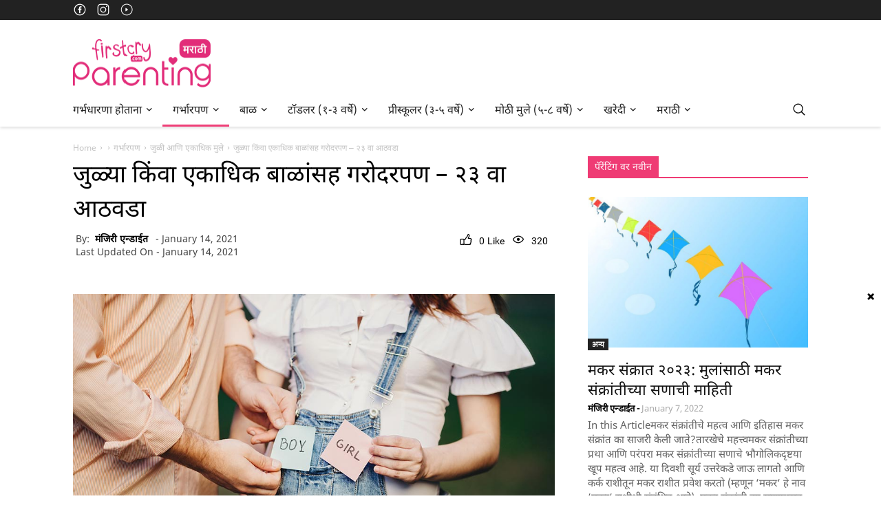

--- FILE ---
content_type: text/html; charset=UTF-8
request_url: https://marathiparenting.firstcry.com/articles/julya-kinwa-ekadhik-balansah-garodarpan-23-waa-athawda-%E0%A4%9C%E0%A5%81%E0%A4%B3%E0%A5%8D%E0%A4%AF%E0%A4%BE-%E0%A4%95%E0%A4%BF%E0%A4%82%E0%A4%B5%E0%A4%BE-%E0%A4%8F%E0%A4%95%E0%A4%BE%E0%A4%A7%E0%A4%BF%E0%A4%95-%E0%A4%AC%E0%A4%BE%E0%A4%B3%E0%A4%BE%E0%A4%82%E0%A4%B8%E0%A4%B9-%E0%A4%97%E0%A4%B0%E0%A5%8B%E0%A4%A6%E0%A4%B0%E0%A4%AA%E0%A4%A3-%E0%A5%A8%E0%A5%A9-%E0%A4%B5%E0%A4%BE-%E0%A4%86%E0%A4%A0%E0%A4%B5%E0%A4%A1%E0%A4%BE/
body_size: 42478
content:
<!DOCTYPE html>
<html lang="en-US" >
<head>
  
  <meta charset="UTF-8" />  

   <meta name="robots" content="all" /> 
  
<script data-cfasync="false">

// Define the setCookie function
function setCookie(name, value, days, domain) {
let expires = "";
if (days) {
const date = new Date();
date.setTime(date.getTime() + (days * 24 * 60 * 60 * 1000));
expires = "; expires=" + date.toUTCString();
}
document.cookie = name + "=" + (value || "") + expires + "; path=/";
}

// Define the getCookie function
function getCookie(name) {
const nameEQ = name + "=";
const ca = document.cookie.split(';');
console.log('----------------ca', ca);
for (let i = 0; i < ca.length; i++) {
let c = ca[i];
while (c.charAt(0) === ' ') c = c.substring(1, c.length);
if (c.indexOf(nameEQ) === 0) return c.substring(nameEQ.length, c.length);
}
return null;
}

function closepopup(event) {

let e = getCookie("stripcount");
if (e) {
o = parseInt(e);
setCookie("stripcount", ++o, 3, window.domain);    
console.log("count increase");      
} else {
setCookie("stripcount", 1, 3, window.domain);
console.log("count set to 1");
}
event.stopPropagation(); 
document.getElementById("header-stripcount").classList.remove("stripcount");
document.getElementById("Inhouseappstrip").style.display = "none";
console.log("close complete");
}
function Openlink(){
const link = document.getElementById('redirection').href;
window.location.href = link;
} 


</script>
<script data-cfasync="false">
function checkAndRemoveStripCountClass() {
let e = getCookie("stripcount");
console.log("Checking stripcount cookie:", e);
if (e) {
    let count = parseInt(e);
    console.log("Current stripcount:", count);
    if (count >= 3) {
        document.getElementById("header-stripcount").classList.remove("stripcount");
        //console.log("stripcount class removed from header");
    } else {
        //console.log("stripcount is not greater than 3, class not removed");
    }
} else {
    //console.log("stripcount cookie does not exist");
}
}

// window.onload = checkAndRemoveStripCountClass;

document.addEventListener('DOMContentLoaded', checkAndRemoveStripCountClass);

</script>
<script data-cfasync="false">
        function Popupload() {
            if (window.innerWidth > 767) {
                return;
            }
            let e = getCookie("stripcount"),
            t = document.getElementById("Inhouseappstrip");
            if (t) {
                if (null != e && void 0 != e && "" != e) {
                    let o = parseInt(e);
                    if (o < 3) {
                        t.style.display = "block";
                        // setCookie("stripcount", ++o, 24, window.domain);
                        document.getElementById("header-stripcount").classList.add("stripcount");
                    } else {
                        t.style.display = "none";
                        document.getElementById("header-stripcount").classList.remove("stripcount");
                    }
                } else {
                    document.getElementById("header-stripcount").classList.add("stripcount");
                    t.style.display = "block";
                    // setCookie("stripcount", 1, 24, window.domain);
                    console.log("stripcount", getCookie("stripcount"), window.domain);
                }
            } else {
                console.error('Inhouseappstrip element not found');
            }
        }


       // document.addEventListener('DOMContentLoaded', Popupload);
        document.addEventListener('DOMContentLoaded', function() {
            if (window.innerWidth < 767) {
                Popupload();
            }
        });

</script>
  
<script>
dataLayer = [{"title":"\u091c\u0941\u0933\u094d\u092f\u093e \u0915\u093f\u0902\u0935\u093e \u090f\u0915\u093e\u0927\u093f\u0915 \u092c\u093e\u0933\u093e\u0902\u0938\u0939 \u0917\u0930\u094b\u0926\u0930\u092a\u0923 &#8211;  \u0968\u0969 \u0935\u093e \u0906\u0920\u0935\u0921\u093e","author":"\u092e\u0902\u091c\u093f\u0930\u0940 \u090f\u0928\u094d\u0921\u093e\u0908\u0924","wordcount":7,"logged_in":"false","page_id":261378,"post_date":"2021-01-14 11:34:49"}];
</script>
<!-- Google Tag Manager -->
<script>(function(w,d,s,l,i){w[l]=w[l]||[];w[l].push({'gtm.start':
new Date().getTime(),event:'gtm.js'});var f=d.getElementsByTagName(s)[0],
j=d.createElement(s),dl=l!='dataLayer'?'&l='+l:'';j.async=true;j.src=
'https://www.googletagmanager.com/gtm.js?id='+i+dl;f.parentNode.insertBefore(j,f);
})(window,document,'script','dataLayer','G-67KLC2QC0V');</script>
<!-- End Google Tag Manager GTM-K5WW8LV-->
<!-- This site is optimized with the Yoast SEO plugin v12.2 - https://yoast.com/wordpress/plugins/seo/ -->
<title>जुळ्या बाळांसह गरोदरपणाचा २३ वा आठवडा: लक्षणे, बाळाचा आकार, शारीरिक बदल आणि बरंच काही | Twin Pregnancy Week 23: Symptoms, Baby Size, Body Changes &amp; more in Marathi</title>
<meta name="description" content="एकाधिक बाळांसह गरोदरपणाचा २३ वा आठवडा पूर्ण करणे खरंच एक प्रशंसनीय बाब आहे. २३ वा आठवडा पूर्ण यानंतर तुम्ही दुसरी तिमाही संपण्याच्या अगदी जवळ जाता. ह्या कालावधीत बरीचशी लक्षणे आणि अस्वस्थता कमी होते त्यामुळे तुम्हाला तयारीला वेळ मिळू शकतो."/>
<meta name="robots" content="max-snippet:-1, max-image-preview:large, max-video-preview:-1"/>
<link rel="canonical" href="https://marathiparenting.firstcry.com/articles/julya-kinwa-ekadhik-balansah-garodarpan-23-waa-athawda-%E0%A4%9C%E0%A5%81%E0%A4%B3%E0%A5%8D%E0%A4%AF%E0%A4%BE-%E0%A4%95%E0%A4%BF%E0%A4%82%E0%A4%B5%E0%A4%BE-%E0%A4%8F%E0%A4%95%E0%A4%BE%E0%A4%A7%E0%A4%BF%E0%A4%95-%E0%A4%AC%E0%A4%BE%E0%A4%B3%E0%A4%BE%E0%A4%82%E0%A4%B8%E0%A4%B9-%E0%A4%97%E0%A4%B0%E0%A5%8B%E0%A4%A6%E0%A4%B0%E0%A4%AA%E0%A4%A3-%E0%A5%A8%E0%A5%A9-%E0%A4%B5%E0%A4%BE-%E0%A4%86%E0%A4%A0%E0%A4%B5%E0%A4%A1%E0%A4%BE/" />
<meta property="og:locale" content="en_US" />
<meta property="og:type" content="article" />
<meta property="og:title" content="जुळ्या बाळांसह गरोदरपणाचा २३ वा आठवडा: लक्षणे, बाळाचा आकार, शारीरिक बदल आणि बरंच काही | Twin Pregnancy Week 23: Symptoms, Baby Size, Body Changes &amp; more in Marathi" />
<meta property="og:description" content="एकाधिक बाळांसह गरोदरपणाचा २३ वा आठवडा पूर्ण करणे खरंच एक प्रशंसनीय बाब आहे. २३ वा आठवडा पूर्ण यानंतर तुम्ही दुसरी तिमाही संपण्याच्या अगदी जवळ जाता. ह्या कालावधीत बरीचशी लक्षणे आणि अस्वस्थता कमी होते त्यामुळे तुम्हाला तयारीला वेळ मिळू शकतो." />
<meta property="og:url" content="https://marathiparenting.firstcry.com/articles/julya-kinwa-ekadhik-balansah-garodarpan-23-waa-athawda-%E0%A4%9C%E0%A5%81%E0%A4%B3%E0%A5%8D%E0%A4%AF%E0%A4%BE-%E0%A4%95%E0%A4%BF%E0%A4%82%E0%A4%B5%E0%A4%BE-%E0%A4%8F%E0%A4%95%E0%A4%BE%E0%A4%A7%E0%A4%BF%E0%A4%95-%E0%A4%AC%E0%A4%BE%E0%A4%B3%E0%A4%BE%E0%A4%82%E0%A4%B8%E0%A4%B9-%E0%A4%97%E0%A4%B0%E0%A5%8B%E0%A4%A6%E0%A4%B0%E0%A4%AA%E0%A4%A3-%E0%A5%A8%E0%A5%A9-%E0%A4%B5%E0%A4%BE-%E0%A4%86%E0%A4%A0%E0%A4%B5%E0%A4%A1%E0%A4%BE/" />
<meta property="og:site_name" content="FirstCry Parenting (मराठी)" />
<meta property="article:publisher" content="https://www.facebook.com/FirstCryIndia/" />
<meta property="article:section" content="गर्भारपण" />
<meta property="article:published_time" content="2021-01-14T06:04:49+05:30" />
<meta property="article:modified_time" content="2021-01-14T10:49:50+05:30" />
<meta property="og:updated_time" content="2021-01-14T10:49:50+05:30" />
<meta property="fb:app_id" content="330860653676746" />
<meta property="og:image" content="https://parenting-bucket.s3.amazonaws.com/2021/01/06141040/1105192406-H-1.jpg" />
<meta property="og:image:secure_url" content="https://parenting-bucket.s3.amazonaws.com/2021/01/06141040/1105192406-H-1.jpg" />
<meta property="og:image:width" content="1024" />
<meta property="og:image:height" content="700" />
<meta name="twitter:card" content="summary_large_image" />
<meta name="twitter:description" content="एकाधिक बाळांसह गरोदरपणाचा २३ वा आठवडा पूर्ण करणे खरंच एक प्रशंसनीय बाब आहे. २३ वा आठवडा पूर्ण यानंतर तुम्ही दुसरी तिमाही संपण्याच्या अगदी जवळ जाता. ह्या कालावधीत बरीचशी लक्षणे आणि अस्वस्थता कमी होते त्यामुळे तुम्हाला तयारीला वेळ मिळू शकतो." />
<meta name="twitter:title" content="जुळ्या बाळांसह गरोदरपणाचा २३ वा आठवडा: लक्षणे, बाळाचा आकार, शारीरिक बदल आणि बरंच काही | Twin Pregnancy Week 23: Symptoms, Baby Size, Body Changes &amp; more in Marathi" />
<meta name="twitter:site" content="@Firstcryindia" />
<meta name="twitter:image" content="https://parenting-bucket.s3.amazonaws.com/2021/01/06141040/1105192406-H-1.jpg" />
<meta name="twitter:creator" content="@Firstcryindia" />
<script type='application/ld+json' class='yoast-schema-graph yoast-schema-graph--main'>{"@context":"https://schema.org","@graph":[{"@type":"WebSite","@id":"https://marathiparenting.firstcry.com/#website","url":"https://marathiparenting.firstcry.com/","name":"FirstCry Parenting (\u092e\u0930\u093e\u0920\u0940)","potentialAction":{"@type":"SearchAction","target":"https://marathiparenting.firstcry.com/?s={search_term_string}","query-input":"required name=search_term_string"}},{"@type":"ImageObject","@id":"https://marathiparenting.firstcry.com/articles/julya-kinwa-ekadhik-balansah-garodarpan-23-waa-athawda-%E0%A4%9C%E0%A5%81%E0%A4%B3%E0%A5%8D%E0%A4%AF%E0%A4%BE-%E0%A4%95%E0%A4%BF%E0%A4%82%E0%A4%B5%E0%A4%BE-%E0%A4%8F%E0%A4%95%E0%A4%BE%E0%A4%A7%E0%A4%BF%E0%A4%95-%E0%A4%AC%E0%A4%BE%E0%A4%B3%E0%A4%BE%E0%A4%82%E0%A4%B8%E0%A4%B9-%E0%A4%97%E0%A4%B0%E0%A5%8B%E0%A4%A6%E0%A4%B0%E0%A4%AA%E0%A4%A3-%E0%A5%A8%E0%A5%A9-%E0%A4%B5%E0%A4%BE-%E0%A4%86%E0%A4%A0%E0%A4%B5%E0%A4%A1%E0%A4%BE/#primaryimage","url":"https://parenting-bucket.s3.amazonaws.com/2021/01/06141040/1105192406-H-1.jpg","width":1024,"height":700,"caption":"\u091c\u0941\u0933\u094d\u092f\u093e \u0915\u093f\u0902\u0935\u093e \u090f\u0915\u093e\u0927\u093f\u0915 \u092c\u093e\u0933\u093e\u0902\u0938\u0939 \u0917\u0930\u094b\u0926\u0930\u092a\u0923 - \u0968\u0969 \u0935\u093e \u0906\u0920\u0935\u0921\u093e"},{"@type":"WebPage","@id":"https://marathiparenting.firstcry.com/articles/julya-kinwa-ekadhik-balansah-garodarpan-23-waa-athawda-%E0%A4%9C%E0%A5%81%E0%A4%B3%E0%A5%8D%E0%A4%AF%E0%A4%BE-%E0%A4%95%E0%A4%BF%E0%A4%82%E0%A4%B5%E0%A4%BE-%E0%A4%8F%E0%A4%95%E0%A4%BE%E0%A4%A7%E0%A4%BF%E0%A4%95-%E0%A4%AC%E0%A4%BE%E0%A4%B3%E0%A4%BE%E0%A4%82%E0%A4%B8%E0%A4%B9-%E0%A4%97%E0%A4%B0%E0%A5%8B%E0%A4%A6%E0%A4%B0%E0%A4%AA%E0%A4%A3-%E0%A5%A8%E0%A5%A9-%E0%A4%B5%E0%A4%BE-%E0%A4%86%E0%A4%A0%E0%A4%B5%E0%A4%A1%E0%A4%BE/#webpage","url":"https://marathiparenting.firstcry.com/articles/julya-kinwa-ekadhik-balansah-garodarpan-23-waa-athawda-%E0%A4%9C%E0%A5%81%E0%A4%B3%E0%A5%8D%E0%A4%AF%E0%A4%BE-%E0%A4%95%E0%A4%BF%E0%A4%82%E0%A4%B5%E0%A4%BE-%E0%A4%8F%E0%A4%95%E0%A4%BE%E0%A4%A7%E0%A4%BF%E0%A4%95-%E0%A4%AC%E0%A4%BE%E0%A4%B3%E0%A4%BE%E0%A4%82%E0%A4%B8%E0%A4%B9-%E0%A4%97%E0%A4%B0%E0%A5%8B%E0%A4%A6%E0%A4%B0%E0%A4%AA%E0%A4%A3-%E0%A5%A8%E0%A5%A9-%E0%A4%B5%E0%A4%BE-%E0%A4%86%E0%A4%A0%E0%A4%B5%E0%A4%A1%E0%A4%BE/","inLanguage":"en-US","name":"\u091c\u0941\u0933\u094d\u092f\u093e \u092c\u093e\u0933\u093e\u0902\u0938\u0939 \u0917\u0930\u094b\u0926\u0930\u092a\u0923\u093e\u091a\u093e \u0968\u0969 \u0935\u093e \u0906\u0920\u0935\u0921\u093e: \u0932\u0915\u094d\u0937\u0923\u0947, \u092c\u093e\u0933\u093e\u091a\u093e \u0906\u0915\u093e\u0930, \u0936\u093e\u0930\u0940\u0930\u093f\u0915 \u092c\u0926\u0932 \u0906\u0923\u093f \u092c\u0930\u0902\u091a \u0915\u093e\u0939\u0940 | Twin Pregnancy Week 23: Symptoms, Baby Size, Body Changes &amp; more in Marathi","isPartOf":{"@id":"https://marathiparenting.firstcry.com/#website"},"primaryImageOfPage":{"@id":"https://marathiparenting.firstcry.com/articles/julya-kinwa-ekadhik-balansah-garodarpan-23-waa-athawda-%E0%A4%9C%E0%A5%81%E0%A4%B3%E0%A5%8D%E0%A4%AF%E0%A4%BE-%E0%A4%95%E0%A4%BF%E0%A4%82%E0%A4%B5%E0%A4%BE-%E0%A4%8F%E0%A4%95%E0%A4%BE%E0%A4%A7%E0%A4%BF%E0%A4%95-%E0%A4%AC%E0%A4%BE%E0%A4%B3%E0%A4%BE%E0%A4%82%E0%A4%B8%E0%A4%B9-%E0%A4%97%E0%A4%B0%E0%A5%8B%E0%A4%A6%E0%A4%B0%E0%A4%AA%E0%A4%A3-%E0%A5%A8%E0%A5%A9-%E0%A4%B5%E0%A4%BE-%E0%A4%86%E0%A4%A0%E0%A4%B5%E0%A4%A1%E0%A4%BE/#primaryimage"},"datePublished":"2021-01-14T06:04:49+05:30","dateModified":"2021-01-14T10:49:50+05:30","author":{"@id":"https://marathiparenting.firstcry.com/#/schema/person/7b588a185c4c2ff04d589132133ee2e5"},"description":"\u090f\u0915\u093e\u0927\u093f\u0915 \u092c\u093e\u0933\u093e\u0902\u0938\u0939 \u0917\u0930\u094b\u0926\u0930\u092a\u0923\u093e\u091a\u093e \u0968\u0969 \u0935\u093e \u0906\u0920\u0935\u0921\u093e \u092a\u0942\u0930\u094d\u0923 \u0915\u0930\u0923\u0947 \u0916\u0930\u0902\u091a \u090f\u0915 \u092a\u094d\u0930\u0936\u0902\u0938\u0928\u0940\u092f \u092c\u093e\u092c \u0906\u0939\u0947. \u0968\u0969 \u0935\u093e \u0906\u0920\u0935\u0921\u093e \u092a\u0942\u0930\u094d\u0923 \u092f\u093e\u0928\u0902\u0924\u0930 \u0924\u0941\u092e\u094d\u0939\u0940 \u0926\u0941\u0938\u0930\u0940 \u0924\u093f\u092e\u093e\u0939\u0940 \u0938\u0902\u092a\u0923\u094d\u092f\u093e\u091a\u094d\u092f\u093e \u0905\u0917\u0926\u0940 \u091c\u0935\u0933 \u091c\u093e\u0924\u093e. \u0939\u094d\u092f\u093e \u0915\u093e\u0932\u093e\u0935\u0927\u0940\u0924 \u092c\u0930\u0940\u091a\u0936\u0940 \u0932\u0915\u094d\u0937\u0923\u0947 \u0906\u0923\u093f \u0905\u0938\u094d\u0935\u0938\u094d\u0925\u0924\u093e \u0915\u092e\u0940 \u0939\u094b\u0924\u0947 \u0924\u094d\u092f\u093e\u092e\u0941\u0933\u0947 \u0924\u0941\u092e\u094d\u0939\u093e\u0932\u093e \u0924\u092f\u093e\u0930\u0940\u0932\u093e \u0935\u0947\u0933 \u092e\u093f\u0933\u0942 \u0936\u0915\u0924\u094b."},{"@type":["Person"],"@id":"https://marathiparenting.firstcry.com/#/schema/person/7b588a185c4c2ff04d589132133ee2e5","name":"\u092e\u0902\u091c\u093f\u0930\u0940 \u090f\u0928\u094d\u0921\u093e\u0908\u0924","image":{"@type":"ImageObject","@id":"https://marathiparenting.firstcry.com/#authorlogo","url":"https://secure.gravatar.com/avatar/55205522abb096b19ef789f4239589d1?s=96&d=mm&r=g","caption":"\u092e\u0902\u091c\u093f\u0930\u0940 \u090f\u0928\u094d\u0921\u093e\u0908\u0924"},"sameAs":[]}]}</script>
<!-- / Yoast SEO plugin. -->

<link rel='dns-prefetch' href='//marathiparenting.firstcry.com' />
<link rel='dns-prefetch' href='//s.w.org' />
<link rel="alternate" type="application/rss+xml" title="FirstCry Parenting (मराठी) &raquo; Feed" href="https://marathiparenting.firstcry.com/feed/" />
<link rel="alternate" type="application/rss+xml" title="FirstCry Parenting (मराठी) &raquo; Comments Feed" href="https://marathiparenting.firstcry.com/comments/feed/" />
<link rel="alternate" type="application/rss+xml" title="FirstCry Parenting (मराठी) &raquo; जुळ्या किंवा एकाधिक बाळांसह गरोदरपण &#8211;  २३ वा आठवडा Comments Feed" href="https://marathiparenting.firstcry.com/articles/julya-kinwa-ekadhik-balansah-garodarpan-23-waa-athawda-%E0%A4%9C%E0%A5%81%E0%A4%B3%E0%A5%8D%E0%A4%AF%E0%A4%BE-%E0%A4%95%E0%A4%BF%E0%A4%82%E0%A4%B5%E0%A4%BE-%E0%A4%8F%E0%A4%95%E0%A4%BE%E0%A4%A7%E0%A4%BF%E0%A4%95-%E0%A4%AC%E0%A4%BE%E0%A4%B3%E0%A4%BE%E0%A4%82%E0%A4%B8%E0%A4%B9-%E0%A4%97%E0%A4%B0%E0%A5%8B%E0%A4%A6%E0%A4%B0%E0%A4%AA%E0%A4%A3-%E0%A5%A8%E0%A5%A9-%E0%A4%B5%E0%A4%BE-%E0%A4%86%E0%A4%A0%E0%A4%B5%E0%A4%A1%E0%A4%BE/feed/" />
		<script type="text/javascript">
			window._wpemojiSettings = {"baseUrl":"https:\/\/s.w.org\/images\/core\/emoji\/13.0.1\/72x72\/","ext":".png","svgUrl":"https:\/\/s.w.org\/images\/core\/emoji\/13.0.1\/svg\/","svgExt":".svg","source":{"concatemoji":"https:\/\/marathiparenting.firstcry.com\/wp-includes\/js\/wp-emoji-release.min.js?ver=5.6"}};
			!function(e,a,t){var r,n,o,i,p=a.createElement("canvas"),s=p.getContext&&p.getContext("2d");function c(e,t){var a=String.fromCharCode;s.clearRect(0,0,p.width,p.height),s.fillText(a.apply(this,e),0,0);var r=p.toDataURL();return s.clearRect(0,0,p.width,p.height),s.fillText(a.apply(this,t),0,0),r===p.toDataURL()}function l(e){if(!s||!s.fillText)return!1;switch(s.textBaseline="top",s.font="600 32px Arial",e){case"flag":return!c([127987,65039,8205,9895,65039],[127987,65039,8203,9895,65039])&&(!c([55356,56826,55356,56819],[55356,56826,8203,55356,56819])&&!c([55356,57332,56128,56423,56128,56418,56128,56421,56128,56430,56128,56423,56128,56447],[55356,57332,8203,56128,56423,8203,56128,56418,8203,56128,56421,8203,56128,56430,8203,56128,56423,8203,56128,56447]));case"emoji":return!c([55357,56424,8205,55356,57212],[55357,56424,8203,55356,57212])}return!1}function d(e){var t=a.createElement("script");t.src=e,t.defer=t.type="text/javascript",a.getElementsByTagName("head")[0].appendChild(t)}for(i=Array("flag","emoji"),t.supports={everything:!0,everythingExceptFlag:!0},o=0;o<i.length;o++)t.supports[i[o]]=l(i[o]),t.supports.everything=t.supports.everything&&t.supports[i[o]],"flag"!==i[o]&&(t.supports.everythingExceptFlag=t.supports.everythingExceptFlag&&t.supports[i[o]]);t.supports.everythingExceptFlag=t.supports.everythingExceptFlag&&!t.supports.flag,t.DOMReady=!1,t.readyCallback=function(){t.DOMReady=!0},t.supports.everything||(n=function(){t.readyCallback()},a.addEventListener?(a.addEventListener("DOMContentLoaded",n,!1),e.addEventListener("load",n,!1)):(e.attachEvent("onload",n),a.attachEvent("onreadystatechange",function(){"complete"===a.readyState&&t.readyCallback()})),(r=t.source||{}).concatemoji?d(r.concatemoji):r.wpemoji&&r.twemoji&&(d(r.twemoji),d(r.wpemoji)))}(window,document,window._wpemojiSettings);
		</script>
		<!-- marathiparenting.firstcry.com is managing ads with Advanced Ads – https://wpadvancedads.com/ --><script>
			advanced_ads_ready=function(){var e,t=[],n="object"==typeof document&&document,d=n&&n.documentElement.doScroll,o="DOMContentLoaded",a=n&&(d?/^loaded|^c/:/^loaded|^i|^c/).test(n.readyState);return!a&&n&&(e=function(){for(n.removeEventListener(o,e),window.removeEventListener("load",e),a=1;e=t.shift();)e()},n.addEventListener(o,e),window.addEventListener("load",e)),function(e){a?setTimeout(e,0):t.push(e)}}();		</script>
		<style type="text/css">
img.wp-smiley,
img.emoji {
	display: inline !important;
	border: none !important;
	box-shadow: none !important;
	height: 1em !important;
	width: 1em !important;
	margin: 0 .07em !important;
	vertical-align: -0.1em !important;
	background: none !important;
	padding: 0 !important;
}
</style>
	<link rel='stylesheet' id='wp-block-library-css'  href='https://marathiparenting.firstcry.com/wp-includes/css/dist/block-library/style.min.css?ver=5.6' type='text/css' media='all' />
<link rel='stylesheet' id='unslider-css-css'  href='https://marathiparenting.firstcry.com/wp-content/plugins/advanced-ads-slider/public/assets/css/unslider.css?ver=1.4.6' type='text/css' media='all' />
<link rel='stylesheet' id='slider-css-css'  href='https://marathiparenting.firstcry.com/wp-content/plugins/advanced-ads-slider/public/assets/css/slider.css?ver=1.4.6' type='text/css' media='all' />
<link rel='stylesheet' id='toc-screen-css'  href='https://marathiparenting.firstcry.com/wp-content/plugins/table-of-contents-plus/screen.min.css?ver=2002' type='text/css' media='all' />
<script type='text/javascript' src='https://marathiparenting.firstcry.com/wp-includes/js/dist/vendor/wp-polyfill.min.js?ver=7.4.4' id='wp-polyfill-js'></script>
<script type='text/javascript' id='wp-polyfill-js-after'>
( 'fetch' in window ) || document.write( '<script src="https://marathiparenting.firstcry.com/wp-includes/js/dist/vendor/wp-polyfill-fetch.min.js?ver=3.0.0"></scr' + 'ipt>' );( document.contains ) || document.write( '<script src="https://marathiparenting.firstcry.com/wp-includes/js/dist/vendor/wp-polyfill-node-contains.min.js?ver=3.42.0"></scr' + 'ipt>' );( window.DOMRect ) || document.write( '<script src="https://marathiparenting.firstcry.com/wp-includes/js/dist/vendor/wp-polyfill-dom-rect.min.js?ver=3.42.0"></scr' + 'ipt>' );( window.URL && window.URL.prototype && window.URLSearchParams ) || document.write( '<script src="https://marathiparenting.firstcry.com/wp-includes/js/dist/vendor/wp-polyfill-url.min.js?ver=3.6.4"></scr' + 'ipt>' );( window.FormData && window.FormData.prototype.keys ) || document.write( '<script src="https://marathiparenting.firstcry.com/wp-includes/js/dist/vendor/wp-polyfill-formdata.min.js?ver=3.0.12"></scr' + 'ipt>' );( Element.prototype.matches && Element.prototype.closest ) || document.write( '<script src="https://marathiparenting.firstcry.com/wp-includes/js/dist/vendor/wp-polyfill-element-closest.min.js?ver=2.0.2"></scr' + 'ipt>' );
</script>
<script type='text/javascript' src='https://marathiparenting.firstcry.com/wp-includes/js/dist/i18n.min.js?ver=326fe7fbfdb407b6edbcfba7e17f3909' id='wp-i18n-js'></script>
<script type='text/javascript' src='https://marathiparenting.firstcry.com/wp-includes/js/jquery/jquery.min.js?ver=3.5.1' id='jquery-core-js'></script>
<script type='text/javascript' src='https://marathiparenting.firstcry.com/wp-content/plugins/advanced-ads-slider/public/assets/js/unslider.min.js?ver=1.4.6' id='unslider-js-js'></script>
<script type='text/javascript' src='https://marathiparenting.firstcry.com/wp-content/plugins/advanced-ads-slider/public/assets/js/jquery.event.move.js?ver=1.4.6' id='unslider-move-js-js'></script>
<script type='text/javascript' src='https://marathiparenting.firstcry.com/wp-content/plugins/advanced-ads-slider/public/assets/js/jquery.event.swipe.js?ver=1.4.6' id='unslider-swipe-js-js'></script>
<script type='text/javascript' id='advanced-ads-pro/cache_busting-js-extra'>
/* <![CDATA[ */
var advanced_ads_pro_ajax_object = {"ajax_url":"https:\/\/marathiparenting.firstcry.com\/wp-admin\/admin-ajax.php","lazy_load_module_enabled":"","lazy_load":{"default_offset":0,"offsets":[]},"moveintohidden":""};
/* ]]> */
</script>
<script type='text/javascript' src='https://marathiparenting.firstcry.com/wp-content/plugins/advanced-ads-pro/modules/cache-busting/inc/base.min.js?ver=2.5.1' id='advanced-ads-pro/cache_busting-js'></script>
<script type='text/javascript' id='advanced-ads-advanced-js-js-extra'>
/* <![CDATA[ */
var advads_options = {"blog_id":"1","privacy":{"enabled":false,"state":"not_needed"}};
/* ]]> */
</script>
<script type='text/javascript' src='https://marathiparenting.firstcry.com/wp-content/plugins/advanced-ads/public/assets/js/advanced.min.js?ver=1.25.1' id='advanced-ads-advanced-js-js'></script>
<script type='text/javascript' id='advanced-ads-responsive-js-extra'>
/* <![CDATA[ */
var advanced_ads_responsive = {"reload_on_resize":"1"};
/* ]]> */
</script>
<script type='text/javascript' src='https://marathiparenting.firstcry.com/wp-content/plugins/advanced-ads-responsive/public/assets/js/script.js?ver=1.8.9' id='advanced-ads-responsive-js'></script>
<script type='text/javascript' id='advanced_ads_pro/visitor_conditions-js-extra'>
/* <![CDATA[ */
var advanced_ads_pro_visitor_conditions = {"referrer_cookie_name":"advanced_ads_pro_visitor_referrer","referrer_exdays":"365","page_impr_cookie_name":"advanced_ads_page_impressions","page_impr_exdays":"3650"};
/* ]]> */
</script>
<script type='text/javascript' src='https://marathiparenting.firstcry.com/wp-content/plugins/advanced-ads-pro/modules/advanced-visitor-conditions/inc/conditions.min.js?ver=2.5.1' id='advanced_ads_pro/visitor_conditions-js'></script>
<script type='text/javascript' src='https://marathiparenting.firstcry.com/wp-content/plugins/advanced-ads-pro/assets/advanced-ads-pro.js?ver=2.5.1' id='advanced-ds-pro/front-js'></script>
<link rel="https://api.w.org/" href="https://marathiparenting.firstcry.com/wp-json/" /><link rel="alternate" type="application/json" href="https://marathiparenting.firstcry.com/wp-json/wp/v2/posts/261378" /><link rel='shortlink' href='https://marathiparenting.firstcry.com/?p=261378' />
<link rel="alternate" type="application/json+oembed" href="https://marathiparenting.firstcry.com/wp-json/oembed/1.0/embed?url=https%3A%2F%2Fmarathiparenting.firstcry.com%2Farticles%2Fjulya-kinwa-ekadhik-balansah-garodarpan-23-waa-athawda-%25E0%25A4%259C%25E0%25A5%2581%25E0%25A4%25B3%25E0%25A5%258D%25E0%25A4%25AF%25E0%25A4%25BE-%25E0%25A4%2595%25E0%25A4%25BF%25E0%25A4%2582%25E0%25A4%25B5%25E0%25A4%25BE-%25E0%25A4%258F%25E0%25A4%2595%25E0%25A4%25BE%25E0%25A4%25A7%25E0%25A4%25BF%25E0%25A4%2595-%25E0%25A4%25AC%25E0%25A4%25BE%25E0%25A4%25B3%25E0%25A4%25BE%25E0%25A4%2582%25E0%25A4%25B8%25E0%25A4%25B9-%25E0%25A4%2597%25E0%25A4%25B0%25E0%25A5%258B%25E0%25A4%25A6%25E0%25A4%25B0%25E0%25A4%25AA%25E0%25A4%25A3-%25E0%25A5%25A8%25E0%25A5%25A9-%25E0%25A4%25B5%25E0%25A4%25BE-%25E0%25A4%2586%25E0%25A4%25A0%25E0%25A4%25B5%25E0%25A4%25A1%25E0%25A4%25BE%2F" />
<link rel="alternate" type="text/xml+oembed" href="https://marathiparenting.firstcry.com/wp-json/oembed/1.0/embed?url=https%3A%2F%2Fmarathiparenting.firstcry.com%2Farticles%2Fjulya-kinwa-ekadhik-balansah-garodarpan-23-waa-athawda-%25E0%25A4%259C%25E0%25A5%2581%25E0%25A4%25B3%25E0%25A5%258D%25E0%25A4%25AF%25E0%25A4%25BE-%25E0%25A4%2595%25E0%25A4%25BF%25E0%25A4%2582%25E0%25A4%25B5%25E0%25A4%25BE-%25E0%25A4%258F%25E0%25A4%2595%25E0%25A4%25BE%25E0%25A4%25A7%25E0%25A4%25BF%25E0%25A4%2595-%25E0%25A4%25AC%25E0%25A4%25BE%25E0%25A4%25B3%25E0%25A4%25BE%25E0%25A4%2582%25E0%25A4%25B8%25E0%25A4%25B9-%25E0%25A4%2597%25E0%25A4%25B0%25E0%25A5%258B%25E0%25A4%25A6%25E0%25A4%25B0%25E0%25A4%25AA%25E0%25A4%25A3-%25E0%25A5%25A8%25E0%25A5%25A9-%25E0%25A4%25B5%25E0%25A4%25BE-%25E0%25A4%2586%25E0%25A4%25A0%25E0%25A4%25B5%25E0%25A4%25A1%25E0%25A4%25BE%2F&#038;format=xml" />
<style type="text/css">div#toc_container {background: #ffffff;border: 1px solid #ffffff;}div#toc_container p.toc_title a,div#toc_container ul.toc_list a {color: #3d8ffd;}</style><script>advads_items = { conditions: {}, display_callbacks: {}, display_effect_callbacks: {}, hide_callbacks: {}, backgrounds: {}, effect_durations: {}, close_functions: {}, showed: [] };</script><style type="text/css" id="paren-layer-custom-css"></style><script type="text/javascript">
		var advadsCfpQueue = [];
		var advadsCfpAd = function( adID ){
			if ( 'undefined' == typeof advadsProCfp ) { advadsCfpQueue.push( adID ) } else { advadsProCfp.addElement( adID ) }
		};
		</script><script type="text/javascript">
			if ( 'undefined' == typeof advadsGATracking ) window.advadsGATracking = {};
		</script>
		<script data-ad-client="ca-pub-3984470865416207" async src="https://pagead2.googlesyndication.com/pagead/js/adsbygoogle.js"></script>  <!--  -->	
    <script>
$ = jQuery;
</script>
	<link rel="shortcut icon" href="/favicon.ico">	
	<link rel="stylesheet" href="https://marathiparenting.firstcry.com/wp-content/themes/New%20FC%20theme/style.css">	
	<link rel="pingback" href="https://marathiparenting.firstcry.com/xmlrpc.php">
		
        
        <link href="https://cdn.cdnparenting.com/articles/2018/01/favicon.ico" rel="shortcut icon">
        <meta name="viewport" content="width=device-width, initial-scale=1">
        <meta name="google-site-verification" content="w88nn8cizZAbxAFrXEWxB_Y_zbYyCQo3EYvCxvt-_4E" />
        <link href="https://marathiparenting.firstcry.com/wp-content/themes/New%20FC%20theme/img/icons/touch.png" rel="apple-touch-icon-precomposed">

        

	
          <link rel="amphtml" href="https://marathiparenting.firstcry.com/articles/julya-kinwa-ekadhik-balansah-garodarpan-23-waa-athawda-%E0%A4%9C%E0%A5%81%E0%A4%B3%E0%A5%8D%E0%A4%AF%E0%A4%BE-%E0%A4%95%E0%A4%BF%E0%A4%82%E0%A4%B5%E0%A4%BE-%E0%A4%8F%E0%A4%95%E0%A4%BE%E0%A4%A7%E0%A4%BF%E0%A4%95-%E0%A4%AC%E0%A4%BE%E0%A4%B3%E0%A4%BE%E0%A4%82%E0%A4%B8%E0%A4%B9-%E0%A4%97%E0%A4%B0%E0%A5%8B%E0%A4%A6%E0%A4%B0%E0%A4%AA%E0%A4%A3-%E0%A5%A8%E0%A5%A9-%E0%A4%B5%E0%A4%BE-%E0%A4%86%E0%A4%A0%E0%A4%B5%E0%A4%A1%E0%A4%BE/?amp" />
  <link rel="alternate" href="https://marathiparenting.firstcry.com/articles/julya-kinwa-ekadhik-balansah-garodarpan-23-waa-athawda-%E0%A4%9C%E0%A5%81%E0%A4%B3%E0%A5%8D%E0%A4%AF%E0%A4%BE-%E0%A4%95%E0%A4%BF%E0%A4%82%E0%A4%B5%E0%A4%BE-%E0%A4%8F%E0%A4%95%E0%A4%BE%E0%A4%A7%E0%A4%BF%E0%A4%95-%E0%A4%AC%E0%A4%BE%E0%A4%B3%E0%A4%BE%E0%A4%82%E0%A4%B8%E0%A4%B9-%E0%A4%97%E0%A4%B0%E0%A5%8B%E0%A4%A6%E0%A4%B0%E0%A4%AA%E0%A4%A3-%E0%A5%A8%E0%A5%A9-%E0%A4%B5%E0%A4%BE-%E0%A4%86%E0%A4%A0%E0%A4%B5%E0%A4%A1%E0%A4%BE/" hreflang="mr" />
  <link rel="alternate" href="https://marathiparenting.firstcry.com/articles/julya-kinwa-ekadhik-balansah-garodarpan-23-waa-athawda-%E0%A4%9C%E0%A5%81%E0%A4%B3%E0%A5%8D%E0%A4%AF%E0%A4%BE-%E0%A4%95%E0%A4%BF%E0%A4%82%E0%A4%B5%E0%A4%BE-%E0%A4%8F%E0%A4%95%E0%A4%BE%E0%A4%A7%E0%A4%BF%E0%A4%95-%E0%A4%AC%E0%A4%BE%E0%A4%B3%E0%A4%BE%E0%A4%82%E0%A4%B8%E0%A4%B9-%E0%A4%97%E0%A4%B0%E0%A5%8B%E0%A4%A6%E0%A4%B0%E0%A4%AA%E0%A4%A3-%E0%A5%A8%E0%A5%A9-%E0%A4%B5%E0%A4%BE-%E0%A4%86%E0%A4%A0%E0%A4%B5%E0%A4%A1%E0%A4%BE/?amp" hreflang="mr" />
    <!-- Google Tag Manager -->
<!-- <script>(function(w,d,s,l,i){w[l]=w[l]||[];w[l].push({'gtm.start':
new Date().getTime(),event:'gtm.js'});var f=d.getElementsByTagName(s)[0],
j=d.createElement(s),dl=l!='dataLayer'?'&l='+l:'';j.async=true;j.src=
'https://www.googletagmanager.com/gtm.js?id='+i+dl;f.parentNode.insertBefore(j,f);
})(window,document,'script','dataLayer','GTM-K5WW8LV');</script> -->
<!-- End Google Tag Manager -->
    <style type="text/css">
        html {
            margin-top: 0px !important;
        }
        @font-face {
            font-family: fc-icon;
            src: url(https://marathiparenting.firstcry.com/wp-content/themes/New%20FC%20theme/fonts/community-icons-v11.woff) format("woff");
            font-weight: 400;
            font-style: normal;
            font-display: swap;
        }
    </style>

<script>(window.BOOMR_mq=window.BOOMR_mq||[]).push(["addVar",{"rua.upush":"false","rua.cpush":"false","rua.upre":"false","rua.cpre":"true","rua.uprl":"false","rua.cprl":"false","rua.cprf":"false","rua.trans":"SJ-ec9ea4f4-3773-401a-a0d2-0c943370297c","rua.cook":"false","rua.ims":"false","rua.ufprl":"false","rua.cfprl":"false","rua.isuxp":"false","rua.texp":"norulematch","rua.ceh":"false","rua.ueh":"false","rua.ieh.st":"0"}]);</script>
                              <script>!function(a){var e="https://s.go-mpulse.net/boomerang/",t="addEventListener";if("False"=="True")a.BOOMR_config=a.BOOMR_config||{},a.BOOMR_config.PageParams=a.BOOMR_config.PageParams||{},a.BOOMR_config.PageParams.pci=!0,e="https://s2.go-mpulse.net/boomerang/";if(window.BOOMR_API_key="C22AK-4XYEG-MWK7Y-U3UDM-8RNDJ",function(){function n(e){a.BOOMR_onload=e&&e.timeStamp||(new Date).getTime()}if(!a.BOOMR||!a.BOOMR.version&&!a.BOOMR.snippetExecuted){a.BOOMR=a.BOOMR||{},a.BOOMR.snippetExecuted=!0;var i,_,o,r=document.createElement("iframe");if(a[t])a[t]("load",n,!1);else if(a.attachEvent)a.attachEvent("onload",n);r.src="javascript:void(0)",r.title="",r.role="presentation",(r.frameElement||r).style.cssText="width:0;height:0;border:0;display:none;",o=document.getElementsByTagName("script")[0],o.parentNode.insertBefore(r,o);try{_=r.contentWindow.document}catch(O){i=document.domain,r.src="javascript:var d=document.open();d.domain='"+i+"';void(0);",_=r.contentWindow.document}_.open()._l=function(){var a=this.createElement("script");if(i)this.domain=i;a.id="boomr-if-as",a.src=e+"C22AK-4XYEG-MWK7Y-U3UDM-8RNDJ",BOOMR_lstart=(new Date).getTime(),this.body.appendChild(a)},_.write("<bo"+'dy onload="document._l();">'),_.close()}}(),"".length>0)if(a&&"performance"in a&&a.performance&&"function"==typeof a.performance.setResourceTimingBufferSize)a.performance.setResourceTimingBufferSize();!function(){if(BOOMR=a.BOOMR||{},BOOMR.plugins=BOOMR.plugins||{},!BOOMR.plugins.AK){var e="true"=="true"?1:0,t="",n="ck7xdmixfuxk42jhcteq-f-28834942b-clientnsv4-s.akamaihd.net",i="false"=="true"?2:1,_={"ak.v":"39","ak.cp":"894204","ak.ai":parseInt("571794",10),"ak.ol":"0","ak.cr":8,"ak.ipv":4,"ak.proto":"h2","ak.rid":"b906816a","ak.r":47358,"ak.a2":e,"ak.m":"dsca","ak.n":"essl","ak.bpcip":"18.191.113.0","ak.cport":50880,"ak.gh":"23.208.24.238","ak.quicv":"","ak.tlsv":"tls1.3","ak.0rtt":"","ak.0rtt.ed":"","ak.csrc":"-","ak.acc":"","ak.t":"1764168905","ak.ak":"hOBiQwZUYzCg5VSAfCLimQ==jb9eR0J1ZZuaDl0bSwL7TbM9AL6F8FtGx+9DXWPrGp5gAWMDmSyVwlKdrJvSdv/UmP717fQ+w/0F7sjQ4aIEX+LKau8enC7QXYwzPWZwhEKuT9UaYYSGssjxKdKgVUS+rt+8m407uhgmD0Md1fiAgNTc6XM5RsSZzVc707EkdZDlDP8smuD4bW7a8SSMc/wqRW5U3xSijN7zsoyQWooK4GATrpYzTflhHYdEZcCEwO4U2REa5UrAcl65ovXg0hCURESU3hLMpyFacYa27vCVzK83MwxwNmgxagFXF2mVJbGxHE3QuMCDgxdFUy/vrS92DyESWDXSvjANEa/+2vf8QQGmivvwUdhIh1bbreKOpeYjtdzzLkncJjLi95VthEHYMAZwrHh6tmEDu18IrG3G5OPFEd1TZRkT+Ii4C1kb3qQ=","ak.pv":"9","ak.dpoabenc":"","ak.tf":i};if(""!==t)_["ak.ruds"]=t;var o={i:!1,av:function(e){var t="http.initiator";if(e&&(!e[t]||"spa_hard"===e[t]))_["ak.feo"]=void 0!==a.aFeoApplied?1:0,BOOMR.addVar(_)},rv:function(){var a=["ak.bpcip","ak.cport","ak.cr","ak.csrc","ak.gh","ak.ipv","ak.m","ak.n","ak.ol","ak.proto","ak.quicv","ak.tlsv","ak.0rtt","ak.0rtt.ed","ak.r","ak.acc","ak.t","ak.tf"];BOOMR.removeVar(a)}};BOOMR.plugins.AK={akVars:_,akDNSPreFetchDomain:n,init:function(){if(!o.i){var a=BOOMR.subscribe;a("before_beacon",o.av,null,null),a("onbeacon",o.rv,null,null),o.i=!0}return this},is_complete:function(){return!0}}}}()}(window);</script></head>
<body class="post-template-default single single-post postid-261378 single-format-standard aa-prefix-paren-" >
<!-- Google Tag Manager (noscript) -->
<!-- <noscript><iframe src="https://www.googletagmanager.com/ns.html?id=GTM-K5WW8LV" height="0" width="0" style="display:none;visibility:hidden"></iframe></noscript> -->
<!-- End Google Tag Manager (noscript) -->
    <div id="Inhouseappstrip" style="" class="Inhousecontainer" onclick="Openlink()">
            <div class="mid-container-wrapper">
            <div class="mid-container">
                <div class="cross-icon" onclick="closepopup(event)">
                <img src="https://cdn.cdnparenting.com/articles/icons/cross-Icon.svg" alt="Close" />
                </div>
                <div>
                    <img src="https://cdn.cdnparenting.com/brainbees/community/logos/fc-logo.svg" alt="App logo">
                </div>
                <div>
                    <p id='msg'>ऍप युजर्स साठी शॉपिंग ऑफर्स आणि पेरेंटिंग बदद्ल माहिती</p>
                    <div class="smllstar"><div class="activer"><svg stroke="currentColor" fill="currentColor" stroke-width="0" viewBox="0 0 24 24" class="staricon" height="1em" width="1em" xmlns="http://www.w3.org/2000/svg"><path fill="none" d="M0 0h24v24H0z"></path><path fill="none" d="M0 0h24v24H0z"></path><path d="M12 17.27 18.18 21l-1.64-7.03L22 9.24l-7.19-.61L12 2 9.19 8.63 2 9.24l5.46 4.73L5.82 21z"></path></svg><svg stroke="currentColor" fill="currentColor" stroke-width="0" viewBox="0 0 24 24" class="staricon" height="1em" width="1em" xmlns="http://www.w3.org/2000/svg"><path fill="none" d="M0 0h24v24H0z"></path><path fill="none" d="M0 0h24v24H0z"></path><path d="M12 17.27 18.18 21l-1.64-7.03L22 9.24l-7.19-.61L12 2 9.19 8.63 2 9.24l5.46 4.73L5.82 21z"></path></svg><svg stroke="currentColor" fill="currentColor" stroke-width="0" viewBox="0 0 24 24" class="staricon" height="1em" width="1em" xmlns="http://www.w3.org/2000/svg"><path fill="none" d="M0 0h24v24H0z"></path><path fill="none" d="M0 0h24v24H0z"></path><path d="M12 17.27 18.18 21l-1.64-7.03L22 9.24l-7.19-.61L12 2 9.19 8.63 2 9.24l5.46 4.73L5.82 21z"></path></svg><svg stroke="currentColor" fill="currentColor" stroke-width="0" viewBox="0 0 24 24" class="staricon" height="1em" width="1em" xmlns="http://www.w3.org/2000/svg"><path fill="none" d="M0 0h24v24H0z"></path><path fill="none" d="M0 0h24v24H0z"></path><path d="M12 17.27 18.18 21l-1.64-7.03L22 9.24l-7.19-.61L12 2 9.19 8.63 2 9.24l5.46 4.73L5.82 21z"></path></svg><svg stroke="currentColor" fill="currentColor" stroke-width="0" viewBox="0 0 24 24" class="staricon" height="1em" width="1em" xmlns="http://www.w3.org/2000/svg"><path fill="none" d="M0 0h24v24H0z"></path><path d="m22 9.24-7.19-.62L12 2 9.19 8.63 2 9.24l5.46 4.73L5.82 21 12 17.27 18.18 21l-1.63-7.03L22 9.24zM12 15.4V6.1l1.71 4.04 4.38.38-3.32 2.88 1 4.28L12 15.4z"></path></svg></div></div>
                </div>
                <div class="last-container">
                    <div>
                        <a href="https://fclinks.firstcry.com/1985322080/63pf76f7" id='redirection'>
                        <button id='cta' onclick="event.stopPropagation();">Install app</button>
                        </a>
                    </div>
                </div>
            </div>
        </div>
    </div>
<div id="header-stripcount" class="read_container stripcount">
<!-- start language selection  -->
   <!--  <div class="language-selection">
        <div class="language show-main-lang">मराठी
            <span class="icon lang-icon" data-icon-font="l"></span>
        </div>
        <div class="more-lang">
            <div class="language language-sel">English</div>
            <div class="language language-sel">हिन्दी</div>
            <div class="language language-sel">বাংলা</div>
            <div class="language lang-close" data-icon-font="C"></div>
        </div>
    </div>

    <div class="language-drpdwn-overlay" >
        <div class="language-drpdwn">
            <div class="lang-list active-lang">
              <a href="https://marathiparenting.firstcry.com/">
                <label>
                    <input type="radio" name="lang" id="langRadio" checked="checked">मराठी
                </label>
              </a>
            </div>
            <div class="lang-list" onclick="window.location.href='https://parenting.firstcry.com/read'">
                <label>
                    <input type="radio" name="lang">English
                </label>
            </div>
            <div class="lang-list" onclick="window.location.href='https://hindiparenting.firstcry.com/'">
                <label>
                    <input type="radio" name="lang">हिन्दी
                </label>
            </div>
            <div class="lang-list" onclick="window.location.href='https://banglaparenting.firstcry.com/'">
                <label>
                    <input type="radio" name="lang">বাংলা
                </label>
            </div>
            
        </div>
    </div> -->

<!-- end language selection -->  
<!--header-->
            
<div class="desktop_header">
   <div class="header_container">
      <section class="login_info_container">
         <div class="social_media_sharing"> <span class="social_icons"> <a target="_blank" href="https://www.facebook.com/FirstCryParenting/" title="Facebook"> <span data-icon-font="&#xe014;" class="icon facebook"></span> </a> </span> <span class="social_icons"> <a target="_blank" href="https://www.instagram.com/firstcryparenting/" title="Instagram"> <span data-icon-font="&#xe031;" class="icon instagram"></span> </a> </span> <span class="social_icons"> <a target="_blank" href="https://www.youtube.com/firstcryparenting" title="Youtube"> <span data-icon-font="&#xe03e;" class="icon youtube"></span> </a> </span> </div>
      </section>
      <section class="header_images_container">
         <span class="parenting_img left"> <a href="https://marathiparenting.firstcry.com"> <img width="200" height="70" src="https://cdn.cdnparenting.com/articles/2019/09/10183057/admin-ajax.png" alt="Firstcry Parenting" title="Parenting Firstcry"> </a> </span>
         <!-- <div id="header-ads" class="right"></div> -->
                  <div id="ca3a5b28579123ded5ef6e3a73bf2b2c2" ></div>
                   
      </section>
      <section class="header_menus_container header-cls">
         <div class="menu-cnt">
          <div class="menu-td-demo-header-menu-container"><ul id="menu" class="main-menu-item"><li id="menu-item-260" class="menu-item menu-item-type-taxonomy menu-item-object-category menu-item-has-children menu-item-260"><a href="https://marathiparenting.firstcry.com/articles/category/%e0%a4%97%e0%a4%b0%e0%a5%8d%e0%a4%ad%e0%a4%a7%e0%a4%be%e0%a4%b0%e0%a4%a3%e0%a4%be-%e0%a4%b9%e0%a5%8b%e0%a4%a4%e0%a4%be%e0%a4%a8%e0%a4%be/">गर्भधारणा होताना<span class="td-icon-menu-down" data-icon-font="j"></span></a>
<ul class="sub-menu">
	<li id="menu-item-109737" class="menu-item menu-item-type-taxonomy menu-item-object-category menu-item-109737"><a href="https://marathiparenting.firstcry.com/articles/category/%e0%a4%97%e0%a4%b0%e0%a5%8d%e0%a4%ad%e0%a4%a7%e0%a4%be%e0%a4%b0%e0%a4%a3%e0%a4%be-%e0%a4%b9%e0%a5%8b%e0%a4%a4%e0%a4%be%e0%a4%a8%e0%a4%be/%e0%a4%af%e0%a5%8b%e0%a4%9c%e0%a4%a8%e0%a4%be-%e0%a4%86%e0%a4%a3%e0%a4%bf-%e0%a4%a4%e0%a4%af%e0%a4%be%e0%a4%b0%e0%a5%80/">योजना आणि तयारी<span class="td-icon-menu-down" data-icon-font="j"></span></a></li>
	<li id="menu-item-109741" class="menu-item menu-item-type-taxonomy menu-item-object-category menu-item-109741"><a href="https://marathiparenting.firstcry.com/articles/category/%e0%a4%97%e0%a4%b0%e0%a5%8d%e0%a4%ad%e0%a4%a7%e0%a4%be%e0%a4%b0%e0%a4%a3%e0%a4%be-%e0%a4%b9%e0%a5%8b%e0%a4%a4%e0%a4%be%e0%a4%a8%e0%a4%be/%e0%a4%97%e0%a4%b0%e0%a5%8d%e0%a4%ad%e0%a4%a7%e0%a4%be%e0%a4%b0%e0%a4%a3%e0%a5%87%e0%a4%b8%e0%a4%be%e0%a4%a0%e0%a5%80-%e0%a4%aa%e0%a5%8d%e0%a4%b0%e0%a4%af%e0%a4%a4%e0%a5%8d%e0%a4%a8-%e0%a4%95%e0%a4%b0/">गर्भधारणेसाठी प्रयत्न करताना<span class="td-icon-menu-down" data-icon-font="j"></span></a></li>
	<li id="menu-item-109735" class="menu-item menu-item-type-taxonomy menu-item-object-category menu-item-109735"><a href="https://marathiparenting.firstcry.com/articles/category/%e0%a4%97%e0%a4%b0%e0%a5%8d%e0%a4%ad%e0%a4%a7%e0%a4%be%e0%a4%b0%e0%a4%a3%e0%a4%be-%e0%a4%b9%e0%a5%8b%e0%a4%a4%e0%a4%be%e0%a4%a8%e0%a4%be/%e0%a4%aa%e0%a5%8d%e0%a4%b0%e0%a4%9c%e0%a4%a8%e0%a4%a8%e0%a4%95%e0%a5%8d%e0%a4%b7%e0%a4%ae%e0%a4%a4%e0%a4%be/">प्रजननक्षमता<span class="td-icon-menu-down" data-icon-font="j"></span></a></li>
	<li id="menu-item-109736" class="menu-item menu-item-type-taxonomy menu-item-object-category menu-item-109736"><a href="https://marathiparenting.firstcry.com/articles/category/%e0%a4%97%e0%a4%b0%e0%a5%8d%e0%a4%ad%e0%a4%a7%e0%a4%be%e0%a4%b0%e0%a4%a3%e0%a4%be-%e0%a4%b9%e0%a5%8b%e0%a4%a4%e0%a4%be%e0%a4%a8%e0%a4%be/%e0%a4%b5%e0%a4%82%e0%a4%a7%e0%a5%8d%e0%a4%af%e0%a4%a4%e0%a5%8d%e0%a4%b5/">वंध्यत्व<span class="td-icon-menu-down" data-icon-font="j"></span></a></li>
</ul>
</li>
<li id="menu-item-265" class="menu-item menu-item-type-taxonomy menu-item-object-category current-post-ancestor current-menu-parent current-post-parent menu-item-has-children menu-item-265"><a href="https://marathiparenting.firstcry.com/articles/category/%e0%a4%97%e0%a4%b0%e0%a5%8d%e0%a4%ad%e0%a4%be%e0%a4%b0%e0%a4%aa%e0%a4%a3/">गर्भारपण<span class="td-icon-menu-down" data-icon-font="j"></span></a>
<ul class="sub-menu">
	<li id="menu-item-109750" class="menu-item menu-item-type-taxonomy menu-item-object-category menu-item-109750"><a href="https://marathiparenting.firstcry.com/articles/category/%e0%a4%97%e0%a4%b0%e0%a5%8d%e0%a4%ad%e0%a4%be%e0%a4%b0%e0%a4%aa%e0%a4%a3/%e0%a4%97%e0%a4%b0%e0%a5%8d%e0%a4%ad%e0%a4%a7%e0%a4%be%e0%a4%b0%e0%a4%a3%e0%a5%87%e0%a4%9a%e0%a5%87-%e0%a4%86%e0%a4%a0%e0%a4%b5%e0%a4%a1%e0%a5%87/">गर्भधारणेचे आठवडे<span class="td-icon-menu-down" data-icon-font="j"></span></a></li>
	<li id="menu-item-109756" class="menu-item menu-item-type-taxonomy menu-item-object-category menu-item-109756"><a href="https://marathiparenting.firstcry.com/articles/category/%e0%a4%97%e0%a4%b0%e0%a5%8d%e0%a4%ad%e0%a4%be%e0%a4%b0%e0%a4%aa%e0%a4%a3/%e0%a4%aa%e0%a5%8d%e0%a4%b0%e0%a4%b8%e0%a5%81%e0%a4%a4%e0%a5%80%e0%a4%aa%e0%a5%82%e0%a4%b0%e0%a5%8d%e0%a4%b5-%e0%a4%95%e0%a4%be%e0%a4%b3%e0%a4%9c%e0%a5%80/">प्रसुतीपूर्व काळजी<span class="td-icon-menu-down" data-icon-font="j"></span></a></li>
	<li id="menu-item-109757" class="menu-item menu-item-type-taxonomy menu-item-object-category menu-item-109757"><a href="https://marathiparenting.firstcry.com/articles/category/%e0%a4%97%e0%a4%b0%e0%a5%8d%e0%a4%ad%e0%a4%be%e0%a4%b0%e0%a4%aa%e0%a4%a3/%e0%a4%b2%e0%a4%95%e0%a5%8d%e0%a4%b7%e0%a4%a3%e0%a5%87/">लक्षणे<span class="td-icon-menu-down" data-icon-font="j"></span></a></li>
	<li id="menu-item-109754" class="menu-item menu-item-type-taxonomy menu-item-object-category menu-item-109754"><a href="https://marathiparenting.firstcry.com/articles/category/%e0%a4%97%e0%a4%b0%e0%a5%8d%e0%a4%ad%e0%a4%be%e0%a4%b0%e0%a4%aa%e0%a4%a3/%e0%a4%aa%e0%a5%8d%e0%a4%b0%e0%a4%b8%e0%a5%82%e0%a4%a4%e0%a5%80/">प्रसूती<span class="td-icon-menu-down" data-icon-font="j"></span></a></li>
	<li id="menu-item-109752" class="menu-item menu-item-type-taxonomy menu-item-object-category menu-item-109752"><a href="https://marathiparenting.firstcry.com/articles/category/%e0%a4%97%e0%a4%b0%e0%a5%8d%e0%a4%ad%e0%a4%be%e0%a4%b0%e0%a4%aa%e0%a4%a3/%e0%a4%97%e0%a5%81%e0%a4%82%e0%a4%a4%e0%a4%be%e0%a4%97%e0%a5%81%e0%a4%82%e0%a4%a4/">गुंतागुंत<span class="td-icon-menu-down" data-icon-font="j"></span></a></li>
	<li id="menu-item-109753" class="menu-item menu-item-type-taxonomy menu-item-object-category menu-item-109753"><a href="https://marathiparenting.firstcry.com/articles/category/%e0%a4%97%e0%a4%b0%e0%a5%8d%e0%a4%ad%e0%a4%be%e0%a4%b0%e0%a4%aa%e0%a4%a3/%e0%a4%86%e0%a4%b9%e0%a4%be%e0%a4%b0-%e0%a4%86%e0%a4%a3%e0%a4%bf-%e0%a4%aa%e0%a5%8b%e0%a4%b7%e0%a4%a3-%e0%a4%97%e0%a4%b0%e0%a5%8d%e0%a4%ad%e0%a4%be%e0%a4%b0%e0%a4%aa%e0%a4%a3/">आहार आणि पोषण<span class="td-icon-menu-down" data-icon-font="j"></span></a></li>
	<li id="menu-item-109755" class="menu-item menu-item-type-taxonomy menu-item-object-category menu-item-109755"><a href="https://marathiparenting.firstcry.com/articles/category/%e0%a4%97%e0%a4%b0%e0%a5%8d%e0%a4%ad%e0%a4%be%e0%a4%b0%e0%a4%aa%e0%a4%a3/%e0%a4%aa%e0%a5%8d%e0%a4%b0%e0%a4%b8%e0%a5%82%e0%a4%a4%e0%a5%80%e0%a4%a8%e0%a4%82%e0%a4%a4%e0%a4%b0-%e0%a4%98%e0%a5%8d%e0%a4%af%e0%a4%be%e0%a4%af%e0%a4%9a%e0%a5%80-%e0%a4%95%e0%a4%be%e0%a4%b3%e0%a4%9c/">प्रसूतीनंतर घ्यायची काळजी<span class="td-icon-menu-down" data-icon-font="j"></span></a></li>
	<li id="menu-item-147285" class="menu-item menu-item-type-taxonomy menu-item-object-category menu-item-147285"><a href="https://marathiparenting.firstcry.com/articles/category/%e0%a4%ac%e0%a4%be%e0%a4%b3/%e0%a4%ac%e0%a4%be%e0%a4%b3%e0%a4%be%e0%a4%82%e0%a4%9a%e0%a5%80-%e0%a4%a8%e0%a4%be%e0%a4%b5%e0%a5%87/">बाळांची नावे<span class="td-icon-menu-down" data-icon-font="j"></span></a></li>
</ul>
</li>
<li id="menu-item-275" class="menu-item menu-item-type-taxonomy menu-item-object-category menu-item-has-children menu-item-275"><a href="https://marathiparenting.firstcry.com/articles/category/%e0%a4%ac%e0%a4%be%e0%a4%b3/">बाळ<span class="td-icon-menu-down" data-icon-font="j"></span></a>
<ul class="sub-menu">
	<li id="menu-item-109764" class="menu-item menu-item-type-taxonomy menu-item-object-category menu-item-109764"><a href="https://marathiparenting.firstcry.com/articles/category/%e0%a4%ac%e0%a4%be%e0%a4%b3/%e0%a4%a6%e0%a4%b0-%e0%a4%ae%e0%a4%b9%e0%a4%bf%e0%a4%a8%e0%a5%8d%e0%a4%af%e0%a4%be%e0%a4%b2%e0%a4%be-%e0%a4%b9%e0%a5%8b%e0%a4%a3%e0%a4%be%e0%a4%b0%e0%a4%be-%e0%a4%ac%e0%a4%be%e0%a4%b3%e0%a4%be/">दर महिन्याला होणारा बाळाचा विकास<span class="td-icon-menu-down" data-icon-font="j"></span></a></li>
	<li id="menu-item-109760" class="menu-item menu-item-type-taxonomy menu-item-object-category menu-item-109760"><a href="https://marathiparenting.firstcry.com/articles/category/%e0%a4%ac%e0%a4%be%e0%a4%b3/%e0%a4%ac%e0%a4%be%e0%a4%b3%e0%a4%be%e0%a4%9a%e0%a5%80-%e0%a4%95%e0%a4%be%e0%a4%b3%e0%a4%9c%e0%a5%80/">बाळाची काळजी<span class="td-icon-menu-down" data-icon-font="j"></span></a></li>
	<li id="menu-item-109763" class="menu-item menu-item-type-taxonomy menu-item-object-category menu-item-109763"><a href="https://marathiparenting.firstcry.com/articles/category/%e0%a4%ac%e0%a4%be%e0%a4%b3/%e0%a4%86%e0%a4%b0%e0%a5%8b%e0%a4%97%e0%a5%8d%e0%a4%af/">आरोग्य<span class="td-icon-menu-down" data-icon-font="j"></span></a></li>
	<li id="menu-item-109781" class="menu-item menu-item-type-taxonomy menu-item-object-category menu-item-109781"><a href="https://marathiparenting.firstcry.com/articles/category/%e0%a4%ac%e0%a4%be%e0%a4%b3/%e0%a4%b8%e0%a5%81%e0%a4%b0%e0%a4%95%e0%a5%8d%e0%a4%b7%e0%a4%be/">सुरक्षा<span class="td-icon-menu-down" data-icon-font="j"></span></a></li>
	<li id="menu-item-109759" class="menu-item menu-item-type-taxonomy menu-item-object-category menu-item-109759"><a href="https://marathiparenting.firstcry.com/articles/category/%e0%a4%ac%e0%a4%be%e0%a4%b3/%e0%a4%b8%e0%a5%8d%e0%a4%a4%e0%a4%a8%e0%a4%aa%e0%a4%be%e0%a4%a8/">स्तनपान<span class="td-icon-menu-down" data-icon-font="j"></span></a></li>
	<li id="menu-item-109762" class="menu-item menu-item-type-taxonomy menu-item-object-category menu-item-109762"><a href="https://marathiparenting.firstcry.com/articles/category/%E0%A4%AC%E0%A4%BE%E0%A4%B3/%E0%A4%85%E0%A4%A8%E0%A5%8D%E0%A4%A8-%E0%A4%86%E0%A4%A3%E0%A4%BF-%E0%A4%AA%E0%A5%8B%E0%A4%B7%E0%A4%A3/">अन्न आणि पोषण<span class="td-icon-menu-down" data-icon-font="j"></span></a></li>
	<li id="menu-item-109761" class="menu-item menu-item-type-taxonomy menu-item-object-category menu-item-109761"><a href="https://marathiparenting.firstcry.com/articles/category/%e0%a4%ac%e0%a4%be%e0%a4%b3/%e0%a4%96%e0%a4%be%e0%a4%a3%e0%a5%87/">खाणे<span class="td-icon-menu-down" data-icon-font="j"></span></a></li>
	<li id="menu-item-109758" class="menu-item menu-item-type-taxonomy menu-item-object-category menu-item-109758"><a href="https://marathiparenting.firstcry.com/articles/category/%e0%a4%ac%e0%a4%be%e0%a4%b3/%e0%a4%ac%e0%a4%be%e0%a4%b3%e0%a4%be%e0%a4%9a%e0%a5%8d%e0%a4%af%e0%a4%be-%e0%a4%9d%e0%a5%8b%e0%a4%aa%e0%a5%87%e0%a4%b5%e0%a4%bf%e0%a4%b7%e0%a4%af%e0%a5%80/">बाळाच्या झोपेविषयी<span class="td-icon-menu-down" data-icon-font="j"></span></a></li>
	<li id="menu-item-147288" class="menu-item menu-item-type-taxonomy menu-item-object-category menu-item-147288"><a href="https://marathiparenting.firstcry.com/articles/category/%e0%a4%ac%e0%a4%be%e0%a4%b3/%e0%a4%ac%e0%a4%be%e0%a4%b3%e0%a4%be%e0%a4%82%e0%a4%9a%e0%a5%80-%e0%a4%a8%e0%a4%be%e0%a4%b5%e0%a5%87/">बाळांची नावे<span class="td-icon-menu-down" data-icon-font="j"></span></a></li>
</ul>
</li>
<li id="menu-item-288" class="menu-item menu-item-type-taxonomy menu-item-object-category menu-item-has-children menu-item-288"><a href="https://marathiparenting.firstcry.com/articles/category/%e0%a4%9f%e0%a5%89%e0%a4%a1%e0%a4%b2%e0%a4%b0/">टॉडलर (१-३ वर्षे)<span class="td-icon-menu-down" data-icon-font="j"></span></a>
<ul class="sub-menu">
	<li id="menu-item-109802" class="menu-item menu-item-type-taxonomy menu-item-object-category menu-item-109802"><a href="https://marathiparenting.firstcry.com/articles/category/%e0%a4%9f%e0%a5%89%e0%a4%a1%e0%a4%b2%e0%a4%b0/%e0%a4%95%e0%a4%be%e0%a4%b3%e0%a4%9c%e0%a5%80-%e0%a4%9f%e0%a5%89%e0%a4%a1%e0%a4%b2%e0%a4%b0/">काळजी<span class="td-icon-menu-down" data-icon-font="j"></span></a></li>
	<li id="menu-item-109800" class="menu-item menu-item-type-taxonomy menu-item-object-category menu-item-109800"><a href="https://marathiparenting.firstcry.com/articles/category/%e0%a4%9f%e0%a5%89%e0%a4%a1%e0%a4%b2%e0%a4%b0/%e0%a4%86%e0%a4%b0%e0%a5%8b%e0%a4%97%e0%a5%8d%e0%a4%af-%e0%a4%9f%e0%a5%89%e0%a4%a1%e0%a4%b2%e0%a4%b0/">आरोग्य<span class="td-icon-menu-down" data-icon-font="j"></span></a></li>
	<li id="menu-item-109803" class="menu-item menu-item-type-taxonomy menu-item-object-category menu-item-109803"><a href="https://marathiparenting.firstcry.com/articles/category/%e0%a4%9f%e0%a5%89%e0%a4%a1%e0%a4%b2%e0%a4%b0/%e0%a4%85%e0%a4%a8%e0%a5%8d%e0%a4%a8-%e0%a4%86%e0%a4%a3%e0%a4%bf-%e0%a4%aa%e0%a5%8b%e0%a4%b7%e0%a4%a3-%e0%a4%9f%e0%a5%89%e0%a4%a1%e0%a4%b2%e0%a4%b0/">अन्न आणि पोषण<span class="td-icon-menu-down" data-icon-font="j"></span></a></li>
	<li id="menu-item-109801" class="menu-item menu-item-type-taxonomy menu-item-object-category menu-item-109801"><a href="https://marathiparenting.firstcry.com/articles/category/%e0%a4%9f%e0%a5%89%e0%a4%a1%e0%a4%b2%e0%a4%b0/%e0%a4%96%e0%a5%87%e0%a4%b3-%e0%a4%86%e0%a4%a3%e0%a4%bf-%e0%a4%95%e0%a5%8d%e0%a4%b0%e0%a4%bf%e0%a4%af%e0%a4%be%e0%a4%95%e0%a4%b2%e0%a4%be%e0%a4%aa-%e0%a4%9f%e0%a5%89%e0%a4%a1%e0%a4%b2%e0%a4%b0/">खेळ आणि क्रियाकलाप<span class="td-icon-menu-down" data-icon-font="j"></span></a></li>
</ul>
</li>
<li id="menu-item-299" class="menu-item menu-item-type-taxonomy menu-item-object-category menu-item-has-children menu-item-299"><a href="https://marathiparenting.firstcry.com/articles/category/%e0%a4%aa%e0%a5%8d%e0%a4%b0%e0%a5%80%e0%a4%b8%e0%a5%8d%e0%a4%95%e0%a5%82%e0%a4%b2%e0%a4%b0/">प्रीस्कूलर (३-५ वर्षे)<span class="td-icon-menu-down" data-icon-font="j"></span></a>
<ul class="sub-menu">
	<li id="menu-item-109792" class="menu-item menu-item-type-taxonomy menu-item-object-category menu-item-109792"><a href="https://marathiparenting.firstcry.com/articles/category/%e0%a4%aa%e0%a5%8d%e0%a4%b0%e0%a5%80%e0%a4%b8%e0%a5%8d%e0%a4%95%e0%a5%82%e0%a4%b2%e0%a4%b0/%e0%a4%85%e0%a4%a8%e0%a5%8d%e0%a4%a8-%e0%a4%86%e0%a4%a3%e0%a4%bf-%e0%a4%aa%e0%a5%8b%e0%a4%b7%e0%a4%a3-%e0%a4%aa%e0%a5%8d%e0%a4%b0%e0%a5%80%e0%a4%b8%e0%a5%8d%e0%a4%95%e0%a5%82%e0%a4%b2%e0%a4%b0/">अन्न  आणि पोषण<span class="td-icon-menu-down" data-icon-font="j"></span></a></li>
	<li id="menu-item-243847" class="menu-item menu-item-type-taxonomy menu-item-object-category menu-item-243847"><a href="https://marathiparenting.firstcry.com/articles/category/%e0%a4%aa%e0%a5%8d%e0%a4%b0%e0%a5%80%e0%a4%b8%e0%a5%8d%e0%a4%95%e0%a5%82%e0%a4%b2%e0%a4%b0/%e0%a4%b5%e0%a4%b0%e0%a5%8d%e0%a4%a4%e0%a4%a3%e0%a5%82%e0%a4%95-%e0%a4%86%e0%a4%a3%e0%a4%bf-%e0%a4%b6%e0%a4%bf%e0%a4%b8%e0%a5%8d%e0%a4%a4-%e0%a4%aa%e0%a5%8d%e0%a4%b0%e0%a5%80%e0%a4%b8%e0%a5%8d/">वर्तणूक आणि शिस्त<span class="td-icon-menu-down" data-icon-font="j"></span></a></li>
	<li id="menu-item-109794" class="menu-item menu-item-type-taxonomy menu-item-object-category menu-item-109794"><a href="https://marathiparenting.firstcry.com/articles/category/%e0%a4%aa%e0%a5%8d%e0%a4%b0%e0%a5%80%e0%a4%b8%e0%a5%8d%e0%a4%95%e0%a5%82%e0%a4%b2%e0%a4%b0/%e0%a4%96%e0%a5%87%e0%a4%b3-%e0%a4%86%e0%a4%a3%e0%a4%bf-%e0%a4%95%e0%a5%8d%e0%a4%b0%e0%a4%bf%e0%a4%af%e0%a4%be%e0%a4%95%e0%a4%b2%e0%a4%be%e0%a4%aa-%e0%a4%aa%e0%a5%8d%e0%a4%b0%e0%a5%80%e0%a4%b8/">खेळ आणि क्रियाकलाप<span class="td-icon-menu-down" data-icon-font="j"></span></a></li>
	<li id="menu-item-109791" class="menu-item menu-item-type-taxonomy menu-item-object-category menu-item-109791"><a href="https://marathiparenting.firstcry.com/articles/category/%e0%a4%aa%e0%a5%8d%e0%a4%b0%e0%a5%80%e0%a4%b8%e0%a5%8d%e0%a4%95%e0%a5%82%e0%a4%b2%e0%a4%b0/%e0%a4%95%e0%a4%be%e0%a4%b3%e0%a4%9c%e0%a5%80-%e0%a4%aa%e0%a5%8d%e0%a4%b0%e0%a5%80%e0%a4%b8%e0%a5%8d%e0%a4%95%e0%a5%82%e0%a4%b2%e0%a4%b0/">काळजी<span class="td-icon-menu-down" data-icon-font="j"></span></a></li>
	<li id="menu-item-109793" class="menu-item menu-item-type-taxonomy menu-item-object-category menu-item-109793"><a href="https://marathiparenting.firstcry.com/articles/category/%e0%a4%aa%e0%a5%8d%e0%a4%b0%e0%a5%80%e0%a4%b8%e0%a5%8d%e0%a4%95%e0%a5%82%e0%a4%b2%e0%a4%b0/%e0%a4%86%e0%a4%b0%e0%a5%8b%e0%a4%97%e0%a5%8d%e0%a4%af-%e0%a4%aa%e0%a5%8d%e0%a4%b0%e0%a5%80%e0%a4%b8%e0%a5%8d%e0%a4%95%e0%a5%82%e0%a4%b2%e0%a4%b0/">आरोग्य<span class="td-icon-menu-down" data-icon-font="j"></span></a></li>
	<li id="menu-item-109796" class="menu-item menu-item-type-taxonomy menu-item-object-category menu-item-109796"><a href="https://marathiparenting.firstcry.com/articles/category/%e0%a4%aa%e0%a5%8d%e0%a4%b0%e0%a5%80%e0%a4%b8%e0%a5%8d%e0%a4%95%e0%a5%82%e0%a4%b2%e0%a4%b0/%e0%a4%b8%e0%a5%81%e0%a4%b0%e0%a4%95%e0%a5%8d%e0%a4%b7%e0%a4%be-%e0%a4%aa%e0%a5%8d%e0%a4%b0%e0%a5%80%e0%a4%b8%e0%a5%8d%e0%a4%95%e0%a5%82%e0%a4%b2%e0%a4%b0/">सुरक्षा<span class="td-icon-menu-down" data-icon-font="j"></span></a></li>
</ul>
</li>
<li id="menu-item-309" class="menu-item menu-item-type-taxonomy menu-item-object-category menu-item-has-children menu-item-309"><a href="https://marathiparenting.firstcry.com/articles/category/%e0%a4%ae%e0%a5%8b%e0%a4%a0%e0%a5%80-%e0%a4%ae%e0%a5%81%e0%a4%b2%e0%a5%87/">मोठी मुले (५-८ वर्षे)<span class="td-icon-menu-down" data-icon-font="j"></span></a>
<ul class="sub-menu">
	<li id="menu-item-109785" class="menu-item menu-item-type-taxonomy menu-item-object-category menu-item-109785"><a href="https://marathiparenting.firstcry.com/articles/category/%e0%a4%ae%e0%a5%8b%e0%a4%a0%e0%a5%80-%e0%a4%ae%e0%a5%81%e0%a4%b2%e0%a5%87/%e0%a4%b5%e0%a4%bf%e0%a4%95%e0%a4%be%e0%a4%b8/">विकास<span class="td-icon-menu-down" data-icon-font="j"></span></a></li>
	<li id="menu-item-109786" class="menu-item menu-item-type-taxonomy menu-item-object-category menu-item-109786"><a href="https://marathiparenting.firstcry.com/articles/category/%e0%a4%ae%e0%a5%8b%e0%a4%a0%e0%a5%80-%e0%a4%ae%e0%a5%81%e0%a4%b2%e0%a5%87/%e0%a4%85%e0%a4%a8%e0%a5%8d%e0%a4%a8-%e0%a4%86%e0%a4%a3%e0%a4%bf-%e0%a4%aa%e0%a5%8b%e0%a4%b7%e0%a4%a3-%e0%a4%ae%e0%a5%8b%e0%a4%a0%e0%a5%80-%e0%a4%ae%e0%a5%81%e0%a4%b2%e0%a5%87/">अन्न आणि पोषण<span class="td-icon-menu-down" data-icon-font="j"></span></a></li>
	<li id="menu-item-109783" class="menu-item menu-item-type-taxonomy menu-item-object-category menu-item-109783"><a href="https://marathiparenting.firstcry.com/articles/category/%e0%a4%ae%e0%a5%8b%e0%a4%a0%e0%a5%80-%e0%a4%ae%e0%a5%81%e0%a4%b2%e0%a5%87/%e0%a4%b5%e0%a4%b0%e0%a5%8d%e0%a4%a4%e0%a4%a3%e0%a5%82%e0%a4%95-%e0%a4%86%e0%a4%a3%e0%a4%bf-%e0%a4%b6%e0%a4%bf%e0%a4%b8%e0%a5%8d%e0%a4%a4/">वर्तणूक आणि शिस्त<span class="td-icon-menu-down" data-icon-font="j"></span></a></li>
	<li id="menu-item-109788" class="menu-item menu-item-type-taxonomy menu-item-object-category menu-item-109788"><a href="https://marathiparenting.firstcry.com/articles/category/%e0%a4%ae%e0%a5%8b%e0%a4%a0%e0%a5%80-%e0%a4%ae%e0%a5%81%e0%a4%b2%e0%a5%87/%e0%a4%96%e0%a5%87%e0%a4%b3-%e0%a4%86%e0%a4%a3%e0%a4%bf-%e0%a4%95%e0%a5%8d%e0%a4%b0%e0%a4%bf%e0%a4%af%e0%a4%be%e0%a4%95%e0%a4%b2%e0%a4%be%e0%a4%aa-%e0%a4%ae%e0%a5%8b%e0%a4%a0%e0%a5%80-%e0%a4%ae/">खेळ आणि क्रियाकलाप<span class="td-icon-menu-down" data-icon-font="j"></span></a></li>
	<li id="menu-item-109784" class="menu-item menu-item-type-taxonomy menu-item-object-category menu-item-109784"><a href="https://marathiparenting.firstcry.com/articles/category/%e0%a4%ae%e0%a5%8b%e0%a4%a0%e0%a5%80-%e0%a4%ae%e0%a5%81%e0%a4%b2%e0%a5%87/%e0%a4%95%e0%a4%be%e0%a4%b3%e0%a4%9c%e0%a5%80/">काळजी<span class="td-icon-menu-down" data-icon-font="j"></span></a></li>
	<li id="menu-item-109787" class="menu-item menu-item-type-taxonomy menu-item-object-category menu-item-109787"><a href="https://marathiparenting.firstcry.com/articles/category/%e0%a4%ae%e0%a5%8b%e0%a4%a0%e0%a5%80-%e0%a4%ae%e0%a5%81%e0%a4%b2%e0%a5%87/%e0%a4%86%e0%a4%b0%e0%a5%8b%e0%a4%97%e0%a5%8d%e0%a4%af-%e0%a4%ae%e0%a5%8b%e0%a4%a0%e0%a5%80-%e0%a4%ae%e0%a5%81%e0%a4%b2%e0%a5%87/">आरोग्य<span class="td-icon-menu-down" data-icon-font="j"></span></a></li>
	<li id="menu-item-109789" class="menu-item menu-item-type-taxonomy menu-item-object-category menu-item-109789"><a href="https://marathiparenting.firstcry.com/articles/category/%e0%a4%ae%e0%a5%8b%e0%a4%a0%e0%a5%80-%e0%a4%ae%e0%a5%81%e0%a4%b2%e0%a5%87/%e0%a4%b8%e0%a5%81%e0%a4%b0%e0%a4%95%e0%a5%8d%e0%a4%b7%e0%a4%be-%e0%a4%ae%e0%a5%8b%e0%a4%a0%e0%a5%80-%e0%a4%ae%e0%a5%81%e0%a4%b2%e0%a5%87/">सुरक्षा<span class="td-icon-menu-down" data-icon-font="j"></span></a></li>
</ul>
</li>
<li id="menu-item-1834" class="menu-item menu-item-type-custom menu-item-object-custom menu-item-has-children menu-item-1834"><a target="_blank" rel="noopener" href="http://www.firstcry.com/?utm_source=marathiparenting_site&#038;utm_medium=marathiparenting_site_promotions&#038;utm_campaign=app_download_banners&#038;utm_content=menu">खरेदी<span class="td-icon-menu-down" data-icon-font="j"></span></a>
<ul class="sub-menu">
	<li id="menu-item-243829" class="menu-item menu-item-type-custom menu-item-object-custom menu-item-243829"><a href="https://www.firstcry.com/newborn-baby-clothes-dresses?utm_source=marathiparenting_site&#038;utm_medium=marathiparenting_site_promotions&#038;utm_campaign=parenting_shopping&#038;utm_content=menu">बेबी क्लोथ्स<span class="td-icon-menu-down" data-icon-font="j"></span></a></li>
	<li id="menu-item-243830" class="menu-item menu-item-type-custom menu-item-object-custom menu-item-243830"><a href="https://www.firstcry.com/kids-clothing-dresses?utm_source=marathiparenting_site&#038;utm_medium=marathiparenting_site_promotions&#038;utm_campaign=parenting_shopping&#038;utm_content=menu">किड्स क्लोथ्स<span class="td-icon-menu-down" data-icon-font="j"></span></a></li>
	<li id="menu-item-243831" class="menu-item menu-item-type-custom menu-item-object-custom menu-item-243831"><a href="https://www.firstcry.com/baby-kids-footwear?utm_source=marathiparenting_site&#038;utm_medium=marathiparenting_site_promotions&#038;utm_campaign=parenting_shopping&#038;utm_content=menu">फुटवेअर<span class="td-icon-menu-down" data-icon-font="j"></span></a></li>
	<li id="menu-item-243832" class="menu-item menu-item-type-custom menu-item-object-custom menu-item-243832"><a href="https://www.firstcry.com/toys-learning-entertainment?utm_source=marathiparenting_site&#038;utm_medium=marathiparenting_site_promotions&#038;utm_campaign=parenting_shopping&#038;utm_content=menu">टॉईज, बुक्स अँड स्कुल<span class="td-icon-menu-down" data-icon-font="j"></span></a></li>
	<li id="menu-item-243833" class="menu-item menu-item-type-custom menu-item-object-custom menu-item-243833"><a href="https://www.firstcry.com/diapering?utm_source=marathiparenting_site&#038;utm_medium=marathiparenting_site_promotions&#038;utm_campaign=parenting_shopping&#038;utm_content=menu">डायपरिंग<span class="td-icon-menu-down" data-icon-font="j"></span></a></li>
	<li id="menu-item-243834" class="menu-item menu-item-type-custom menu-item-object-custom menu-item-243834"><a href="https://www.firstcry.com/feeding-and-nursing?utm_source=marathiparenting_site&#038;utm_medium=marathiparenting_site_promotions&#038;utm_campaign=parenting_shopping&#038;utm_content=menu">फिडींग अँड नर्सिंग<span class="td-icon-menu-down" data-icon-font="j"></span></a></li>
	<li id="menu-item-243835" class="menu-item menu-item-type-custom menu-item-object-custom menu-item-243835"><a href="https://www.firstcry.com/bath-and-skin-care?utm_source=marathiparenting_site&#038;utm_medium=marathiparenting_site_promotions&#038;utm_campaign=parenting_shopping&#038;utm_content=menu">बाथ अँड स्किन<span class="td-icon-menu-down" data-icon-font="j"></span></a></li>
	<li id="menu-item-243836" class="menu-item menu-item-type-custom menu-item-object-custom menu-item-243836"><a href="https://www.firstcry.com/health-and-safety?utm_source=marathiparenting_site&#038;utm_medium=marathiparenting_site_promotions&#038;utm_campaign=parenting_shopping&#038;utm_content=menu">हेल्थ अँड सेफ्टी<span class="td-icon-menu-down" data-icon-font="j"></span></a></li>
	<li id="menu-item-243837" class="menu-item menu-item-type-custom menu-item-object-custom menu-item-243837"><a href="https://www.firstcry.com/maternity-clothing-and-care?utm_source=marathiparenting_site&#038;utm_medium=marathiparenting_site_promotions&#038;utm_campaign=parenting_shopping&#038;utm_content=menu">मॉम्स अँड मॅटर्निटी<span class="td-icon-menu-down" data-icon-font="j"></span></a></li>
	<li id="menu-item-243838" class="menu-item menu-item-type-custom menu-item-object-custom menu-item-243838"><a href="https://www.firstcry.com/boutiques?utm_source=marathiparenting_site&#038;utm_medium=marathiparenting_site_promotions&#038;utm_campaign=parenting_shopping&#038;utm_content=menu">प्रिमिअम<span class="td-icon-menu-down" data-icon-font="j"></span></a></li>
	<li id="menu-item-243839" class="menu-item menu-item-type-custom menu-item-object-custom menu-item-243839"><a href="https://www.firstcry.com/baby-gear-and-nursery?utm_source=marathiparenting_site&#038;utm_medium=marathiparenting_site_promotions&#038;utm_campaign=parenting_shopping&#038;utm_content=menu">गिअर अँड नर्सरी<span class="td-icon-menu-down" data-icon-font="j"></span></a></li>
	<li id="menu-item-243840" class="menu-item menu-item-type-custom menu-item-object-custom menu-item-243840"><a href="https://www.firstcry.com/offers?utm_source=marathiparenting_site&#038;utm_medium=marathiparenting_site_promotions&#038;utm_campaign=parenting_shopping&#038;utm_content=menu">ऑफर झोन<span class="td-icon-menu-down" data-icon-font="j"></span></a></li>
	<li id="menu-item-243841" class="menu-item menu-item-type-custom menu-item-object-custom menu-item-243841"><a href="https://www.firstcry.com/baby-kids-gifts?utm_source=marathiparenting_site&#038;utm_medium=marathiparenting_site_promotions&#038;utm_campaign=parenting_shopping&#038;utm_content=menu">बर्थ डे अँड गिफ्ट्स<span class="td-icon-menu-down" data-icon-font="j"></span></a></li>
	<li id="menu-item-243842" class="menu-item menu-item-type-custom menu-item-object-custom menu-item-243842"><a href="https://www.firstcry.com/store-locator?utm_source=marathiparenting_site&#038;utm_medium=marathiparenting_site_promotions&#038;utm_campaign=parenting_shopping&#038;utm_content=menu">स्टोअर्स<span class="td-icon-menu-down" data-icon-font="j"></span></a></li>
</ul>
</li>
<li id="menu-item-257727" class="menu-item menu-item-type-custom menu-item-object-custom menu-item-has-children menu-item-257727"><a href="https://hindiparentingcustom.firstcry.com">मराठी<span class="td-icon-menu-down" data-icon-font="j"></span></a>
<ul class="sub-menu">
	<li id="menu-item-257724" class="menu-item menu-item-type-custom menu-item-object-custom menu-item-257724"><a href="http://parenting.firstcry.com">English<span class="td-icon-menu-down" data-icon-font="j"></span></a></li>
	<li id="menu-item-257725" class="menu-item menu-item-type-custom menu-item-object-custom menu-item-257725"><a href="http://hindiparenting.firstcry.com">हिन्दी<span class="td-icon-menu-down" data-icon-font="j"></span></a></li>
	<li id="menu-item-257726" class="menu-item menu-item-type-custom menu-item-object-custom menu-item-257726"><a href="http://banglaparenting.firstcry.com">বাংলা<span class="td-icon-menu-down" data-icon-font="j"></span></a></li>
</ul>
</li>
</ul></div>            <div class="read-search right">
                  <div class="header-search-wrap"> <span id="td-header-search-button"> <span class="icon
                     header_search_icon"
                     data-icon-font="'"></span> </span> </div>
               </div>
            <div class="header_search_here">
               <div class="td-drop-down-search">
                  <form method="get" class="td-search-form" action="https://marathiparenting.firstcry.com">
                     <div role="search" class="td-head-form-search-wrap"> <input id="td-header-search" type="text" value="" name="s" autocomplete="off"><input class="wpb_button wpb_btn-inverse btn" type="submit" id="td-header-search-top" value="Search"> </div>
                  </form>
                  <div class="search-dropdown">
                    <div class="search-results" id="search-results">
                      

                    </div>                    
                  </div>
               </div>
            </div>
         </div>
      </section>
   </div>
</div>
            <!-- mobile header html -->
    <div class="mobile_header header-cls">
        <div class="hamburgermenu_icon left">
            <div class="toggle_icon">
                <span class="menuIcon"></span>
                <span class="menuIcon"></span>
                <span class="menuIcon"></span>
            </div>
        </div>
        <div class="read-search right">
            <div class="header-search-wrap">
                <span id="td-header-search-button">
                    <span class="icon header_search_icon" data-icon-font="'"></span>
                </span>
            </div>
        </div>
        <div class="search_overlay">
            <div class="search_popup">
                <span class="cancel_search" data-icon-font="C" onClick="hideSearch()"></span>
                <div class="search-text">Search</div>
                <div class="amp-search-wrapper">
                    <form method="get" class="td-search-form" action="https://marathiparenting.firstcry.com">
                     <div role="search" class="td-head-form-search-wrap"> 
                        <span class="amp_search_input">
                            <input id="td-header-search" type="text" value="" name="s" autocomplete="off">
                        </span>
                        <!-- <input class="wpb_button wpb_btn-inverse btn" type="submit" id="td-header-search-top" value="Search">  -->
                    </div>
                  </form>
                  <div class="search-dropdown search-drpd-mob">
                    <div class="search-results">
                      <div class="search-art-block">
                        <div class="search-art-img left">
                          <a href="https://hindiparenting.firstcry.com/cookie-privacy-policy/" rel="bookmark" class="td-image-wrap" title="Cookie &amp; Privacy Policy"><img width="80" height="60" class="entry-thumb" src="https://hindiparenting.firstcry.com/wp-content/plugins/td-composer/legacy/Newspaper/assets/images/no-thumb/td_80x60.png" alt=""></a>
                        </div>
                        <div class="searchlist-details left">
                          <h3 class="entry-title td-module-title"><a href="https://hindiparenting.firstcry.com/cookie-privacy-policy/" rel="bookmark" title="Cookie &amp; Privacy Policy">Cookie &amp; Privacy Policy</a></h3>                
                          <div class="module-meta-info">
                            <span class="td-post-date">
                              <time class="entry-date updated td-module-date" datetime="2019-08-22T12:58:49+00:00">August 22, 2019</time>
                            </span>                                    
                          </div>
                        </div>
                      </div>
                    </div>
                    <div class="view-all-results">
                        <a href="http://marathiparenting.firstcry.com/?s=article">View all results</a>
                    </div>
                  </div>
                </div>
            </div>
        </div>
        <div class="firstcryImg left">
            <a href="https://marathiparenting.firstcry.com"><img width="180" height="50" src="https://cdn.cdnparenting.com/articles/2018/01/logo-header-mobile.png" alt="Parenting Firstcry" title="Parenting Firstcry"></a>
        </div>
        <div id="td-mobile-nav" class="">
            <div class="td-mobile-container">
                <div class="td-mobile-content">
                    <ul id="menu-td-demo-header-menu" class="td-mobile-main-menu">
                        <li class="user-profile">
                            <!-- <div class="user_back_img ">
                                <img src="http://marathiparenting.firstcry.com/parenting-menu_img_583_300-compressor.jpg" title="menu image" alt="menu image">
                            </div> -->
                            <div class="mobile-menu-close">
                                <span data-icon-font="C" class="menu-close"></span>
                            </div>
                            <div class="user_pro menucls">
                                <!-- <div class="user_pro_img" id="profile_img">
                                    <a class="usr-prof" href="//parenting.firstcry.com/my-account/myprofile_mobile"><span style="line-height: 1.7; font-size: 25px;color: #fff; font-style: italic; font-weight: 500;">K</span></a>
                                </div> -->
                                <span data-icon-font="?" class="icon user_icon"></span>
                                <div class="R13_white user-name" id="user_name">User Name</divli>
                            </div>
                        </li>
                        <li id="Readmenulist" class="sublist">
                            <ul class="menucls">
                                <li class="R14_75 menu_icon_txt shop_item">
                                    <a href="https://marathiparenting.firstcry.com//articles/category/%e0%a4%97%e0%a4%b0%e0%a5%8d%e0%a4%ad%e0%a4%a7%e0%a4%be%e0%a4%b0%e0%a4%a3%e0%a4%be-%e0%a4%b9%e0%a5%8b%e0%a4%a4%e0%a4%be%e0%a4%a8%e0%a4%be/">
                                        <div class="menu-name">गर्भधारणा होताना</div>
                                    </a>
                                    <ul class="sub-menu">
                                        <li id="menu-item-255660" class="menu-item"><a href="https://marathiparenting.firstcry.com//articles/category/%e0%a4%97%e0%a4%b0%e0%a5%8d%e0%a4%ad%e0%a4%a7%e0%a4%be%e0%a4%b0%e0%a4%a3%e0%a4%be-%e0%a4%b9%e0%a5%8b%e0%a4%a4%e0%a4%be%e0%a4%a8%e0%a4%be/%e0%a4%af%e0%a5%8b%e0%a4%9c%e0%a4%a8%e0%a4%be-%e0%a4%86%e0%a4%a3%e0%a4%bf-%e0%a4%a4%e0%a4%af%e0%a4%be%e0%a4%b0%e0%a5%80/">योजना आणि तयारी</a></li>
                                        <li id="menu-item-255651" class="menu-item"><a href="https://marathiparenting.firstcry.com//articles/category/%e0%a4%97%e0%a4%b0%e0%a5%8d%e0%a4%ad%e0%a4%a7%e0%a4%be%e0%a4%b0%e0%a4%a3%e0%a4%be-%e0%a4%b9%e0%a5%8b%e0%a4%a4%e0%a4%be%e0%a4%a8%e0%a4%be/%e0%a4%97%e0%a4%b0%e0%a5%8d%e0%a4%ad%e0%a4%a7%e0%a4%be%e0%a4%b0%e0%a4%a3%e0%a5%87%e0%a4%b8%e0%a4%be%e0%a4%a0%e0%a5%80-%e0%a4%aa%e0%a5%8d%e0%a4%b0%e0%a4%af%e0%a4%a4%e0%a5%8d%e0%a4%a8-%e0%a4%95%e0%a4%b0/">गर्भधारणेसाठी प्रयत्न करताना</a></li>
                                        <li id="menu-item-255661" class="menu-item"><a href="https://marathiparenting.firstcry.com//articles/category/%e0%a4%97%e0%a4%b0%e0%a5%8d%e0%a4%ad%e0%a4%a7%e0%a4%be%e0%a4%b0%e0%a4%a3%e0%a4%be-%e0%a4%b9%e0%a5%8b%e0%a4%a4%e0%a4%be%e0%a4%a8%e0%a4%be/%e0%a4%aa%e0%a5%8d%e0%a4%b0%e0%a4%9c%e0%a4%a8%e0%a4%a8%e0%a4%95%e0%a5%8d%e0%a4%b7%e0%a4%ae%e0%a4%a4%e0%a4%be/">प्रजननक्षमता</a></li>
                                        <li id="menu-item-255662" class="menu-item"><a href="https://marathiparenting.firstcry.com//articles/category/%e0%a4%97%e0%a4%b0%e0%a5%8d%e0%a4%ad%e0%a4%a7%e0%a4%be%e0%a4%b0%e0%a4%a3%e0%a4%be-%e0%a4%b9%e0%a5%8b%e0%a4%a4%e0%a4%be%e0%a4%a8%e0%a4%be/%e0%a4%b5%e0%a4%82%e0%a4%a7%e0%a5%8d%e0%a4%af%e0%a4%a4%e0%a5%8d%e0%a4%b5/">वंध्यत्व</a></li>
                                    </ul>
                                </li>
                                <li class="R14_75 menu_icon_txt shop_item">
                                    <a href="https://marathiparenting.firstcry.com//articles/category/%e0%a4%97%e0%a4%b0%e0%a5%8d%e0%a4%ad%e0%a4%be%e0%a4%b0%e0%a4%aa%e0%a4%a3/">
                                        <div class="menu-name">
                                            गर्भारपण
                                        </div>
                                    </a>
                                    <ul class="sub-menu">
                                        <li id="menu-item-255664" class="menu-item"><a href="https://marathiparenting.firstcry.com//articles/category/%e0%a4%97%e0%a4%b0%e0%a5%8d%e0%a4%ad%e0%a4%be%e0%a4%b0%e0%a4%aa%e0%a4%a3/%e0%a4%97%e0%a4%b0%e0%a5%8d%e0%a4%ad%e0%a4%a7%e0%a4%be%e0%a4%b0%e0%a4%a3%e0%a5%87%e0%a4%9a%e0%a5%87-%e0%a4%86%e0%a4%a0%e0%a4%b5%e0%a4%a1%e0%a5%87/">गर्भधारणेचे आठवडे</a></li>
                                        <li id="menu-item-255665" class="menu-item"><a href="https://marathiparenting.firstcry.com//articles/category/%e0%a4%97%e0%a4%b0%e0%a5%8d%e0%a4%ad%e0%a4%be%e0%a4%b0%e0%a4%aa%e0%a4%a3/%e0%a4%aa%e0%a5%8d%e0%a4%b0%e0%a4%b8%e0%a5%81%e0%a4%a4%e0%a5%80%e0%a4%aa%e0%a5%82%e0%a4%b0%e0%a5%8d%e0%a4%b5-%e0%a4%95%e0%a4%be%e0%a4%b3%e0%a4%9c%e0%a5%80/">प्रसुतीपूर्व काळजी</a></li>
                                        <li id="menu-item-255666" class="menu-item"><a href="https://marathiparenting.firstcry.com//articles/category/%e0%a4%97%e0%a4%b0%e0%a5%8d%e0%a4%ad%e0%a4%be%e0%a4%b0%e0%a4%aa%e0%a4%a3/%e0%a4%b2%e0%a4%95%e0%a5%8d%e0%a4%b7%e0%a4%a3%e0%a5%87/">लक्षणे</a></li>
                                        <li id="menu-item-255667" class="menu-item"><a href="https://marathiparenting.firstcry.com//articles/category/%e0%a4%97%e0%a4%b0%e0%a5%8d%e0%a4%ad%e0%a4%be%e0%a4%b0%e0%a4%aa%e0%a4%a3/%e0%a4%aa%e0%a5%8d%e0%a4%b0%e0%a4%b8%e0%a5%82%e0%a4%a4%e0%a5%80/">प्रसूती</a></li>
                                        <li id="menu-item-255668" class="menu-item"><a href="https://marathiparenting.firstcry.com//articles/category/%e0%a4%97%e0%a4%b0%e0%a5%8d%e0%a4%ad%e0%a4%be%e0%a4%b0%e0%a4%aa%e0%a4%a3/%e0%a4%97%e0%a5%81%e0%a4%82%e0%a4%a4%e0%a4%be%e0%a4%97%e0%a5%81%e0%a4%82%e0%a4%a4/">गुंतागुंत</a></li>
                                        <li id="menu-item-255669" class="menu-item"><a href="https://marathiparenting.firstcry.com//articles/category/%e0%a4%97%e0%a4%b0%e0%a5%8d%e0%a4%ad%e0%a4%be%e0%a4%b0%e0%a4%aa%e0%a4%a3/%e0%a4%86%e0%a4%b9%e0%a4%be%e0%a4%b0-%e0%a4%86%e0%a4%a3%e0%a4%bf-%e0%a4%aa%e0%a5%8b%e0%a4%b7%e0%a4%a3-%e0%a4%97%e0%a4%b0%e0%a5%8d%e0%a4%ad%e0%a4%be%e0%a4%b0%e0%a4%aa%e0%a4%a3/">आहार आणि पोषण</a></li>
                                        <li id="menu-item-255670" class="menu-item"><a href="https://marathiparenting.firstcry.com//articles/category/%e0%a4%97%e0%a4%b0%e0%a5%8d%e0%a4%ad%e0%a4%be%e0%a4%b0%e0%a4%aa%e0%a4%a3/%e0%a4%aa%e0%a5%8d%e0%a4%b0%e0%a4%b8%e0%a5%82%e0%a4%a4%e0%a5%80%e0%a4%a8%e0%a4%82%e0%a4%a4%e0%a4%b0-%e0%a4%98%e0%a5%8d%e0%a4%af%e0%a4%be%e0%a4%af%e0%a4%9a%e0%a5%80-%e0%a4%95%e0%a4%be%e0%a4%b3%e0%a4%9c/">प्रसूतीनंतर घ्यायची काळजी</a></li>
                                        <li class="menu-item" style="float: left; width: 100%; white-space: normal;"><a href="https://marathiparenting.firstcry.com//articles/category/%e0%a4%ac%e0%a4%be%e0%a4%b3/%e0%a4%ac%e0%a4%be%e0%a4%b3%e0%a4%be%e0%a4%82%e0%a4%9a%e0%a5%80-%e0%a4%a8%e0%a4%be%e0%a4%b5%e0%a5%87/" style="float: none; width: auto;">बाळांची नावे</a></li>
                                    </ul>
                                </li>
                                <li class="R14_75 menu_icon_txt shop_item">
                                    <a href="https://marathiparenting.firstcry.com//articles/category/%e0%a4%ac%e0%a4%be%e0%a4%b3/">
                                        <div class="menu-name">
                                            बाळ
                                        </div>
                                    </a>
                                    <ul class="sub-menu">
                                        <li id="menu-item-109764" class="menu-item"><a href="https://marathiparenting.firstcry.com//articles/category/%e0%a4%ac%e0%a4%be%e0%a4%b3/%e0%a4%a6%e0%a4%b0-%e0%a4%ae%e0%a4%b9%e0%a4%bf%e0%a4%a8%e0%a5%8d%e0%a4%af%e0%a4%be%e0%a4%b2%e0%a4%be-%e0%a4%b9%e0%a5%8b%e0%a4%a3%e0%a4%be%e0%a4%b0%e0%a4%be-%e0%a4%ac%e0%a4%be%e0%a4%b3%e0%a4%be/">दर महिन्याला होणारा बाळाचा विकास</a></li>
                                        <li id="menu-item-109760" class="menu-item"><a href="https://marathiparenting.firstcry.com//articles/category/%e0%a4%ac%e0%a4%be%e0%a4%b3/%e0%a4%ac%e0%a4%be%e0%a4%b3%e0%a4%be%e0%a4%9a%e0%a5%80-%e0%a4%95%e0%a4%be%e0%a4%b3%e0%a4%9c%e0%a5%80/">बाळाची काळजी</a></li>
                                        <li id="menu-item-109763" class="menu-item"><a href="https://marathiparenting.firstcry.com//articles/category/%e0%a4%ac%e0%a4%be%e0%a4%b3/%e0%a4%86%e0%a4%b0%e0%a5%8b%e0%a4%97%e0%a5%8d%e0%a4%af/">आरोग्य</a></li>
                                        <li id="menu-item-109781" class="menu-item"><a href="https://marathiparenting.firstcry.com//articles/category/%e0%a4%ac%e0%a4%be%e0%a4%b3/%e0%a4%b8%e0%a5%81%e0%a4%b0%e0%a4%95%e0%a5%8d%e0%a4%b7%e0%a4%be/">सुरक्षा</a></li>
                                        <li id="menu-item-109759" class="menu-item"><a href="https://marathiparenting.firstcry.com//articles/category/%e0%a4%ac%e0%a4%be%e0%a4%b3/%e0%a4%b8%e0%a5%8d%e0%a4%a4%e0%a4%a8%e0%a4%aa%e0%a4%be%e0%a4%a8/">स्तनपान</a></li>
                                        <li id="menu-item-109761" class="menu-item"><a href="https://marathiparenting.firstcry.com//articles/category/%E0%A4%AC%E0%A4%BE%E0%A4%B3/%E0%A4%85%E0%A4%A8%E0%A5%8D%E0%A4%A8-%E0%A4%86%E0%A4%A3%E0%A4%BF-%E0%A4%AA%E0%A5%8B%E0%A4%B7%E0%A4%A3/">अन्न आणि पोषण</a></li>
                                        <li id="menu-item-109758" class="menu-item"><a href="https://marathiparenting.firstcry.com//articles/category/%e0%a4%ac%e0%a4%be%e0%a4%b3/%e0%a4%96%e0%a4%be%e0%a4%a3%e0%a5%87/">खाणे</a></li>
                                        <li id="menu-item-147288" class="menu-item"><a href="https://marathiparenting.firstcry.com//articles/category/%e0%a4%ac%e0%a4%be%e0%a4%b3/%e0%a4%ac%e0%a4%be%e0%a4%b3%e0%a4%be%e0%a4%9a%e0%a5%8d%e0%a4%af%e0%a4%be-%e0%a4%9d%e0%a5%8b%e0%a4%aa%e0%a5%87%e0%a4%b5%e0%a4%bf%e0%a4%b7%e0%a4%af%e0%a5%80/">बाळाच्या झोपेविषयी</a></li>
                                        <li class="menu-item" style="float: left; width: 100%; white-space: normal;"><a href="https://marathiparenting.firstcry.com//articles/category/%e0%a4%ac%e0%a4%be%e0%a4%b3/%e0%a4%ac%e0%a4%be%e0%a4%b3%e0%a4%be%e0%a4%82%e0%a4%9a%e0%a5%80-%e0%a4%a8%e0%a4%be%e0%a4%b5%e0%a5%87/" style="float: none; width: auto;">बाळांची नावे</a></li>
                                    </ul>
                                </li>
                                <li class="R14_75 menu_icon_txt shop_item">
                                    <a href="https://marathiparenting.firstcry.com//articles/category/%e0%a4%9f%e0%a5%89%e0%a4%a1%e0%a4%b2%e0%a4%b0/">
                                        <div class="menu-name">
                                            टॉडलर (१-३ वर्षे)
                                        </div>
                                    </a>
                                    <ul class="sub-menu">
                                        <li id="menu-item-109802" class="menu-item"><a href="https://marathiparenting.firstcry.com//articles/category/%e0%a4%9f%e0%a5%89%e0%a4%a1%e0%a4%b2%e0%a4%b0/%e0%a4%95%e0%a4%be%e0%a4%b3%e0%a4%9c%e0%a5%80-%e0%a4%9f%e0%a5%89%e0%a4%a1%e0%a4%b2%e0%a4%b0/">काळजी</a></li>
                                        <li id="menu-item-109800" class="menu-item"><a href="https://marathiparenting.firstcry.com//articles/category/%e0%a4%9f%e0%a5%89%e0%a4%a1%e0%a4%b2%e0%a4%b0/%e0%a4%86%e0%a4%b0%e0%a5%8b%e0%a4%97%e0%a5%8d%e0%a4%af-%e0%a4%9f%e0%a5%89%e0%a4%a1%e0%a4%b2%e0%a4%b0/">आरोग्य</a></li>
                                        <li id="menu-item-255687" class="menu-item"><a href="https://marathiparenting.firstcry.com//articles/category/%e0%a4%9f%e0%a5%89%e0%a4%a1%e0%a4%b2%e0%a4%b0/%e0%a4%85%e0%a4%a8%e0%a5%8d%e0%a4%a8-%e0%a4%86%e0%a4%a3%e0%a4%bf-%e0%a4%aa%e0%a5%8b%e0%a4%b7%e0%a4%a3-%e0%a4%9f%e0%a5%89%e0%a4%a1%e0%a4%b2%e0%a4%b0/">अन्न आणि पोषण</a></li>
                                        <li id="menu-item-255682" class="menu-item"><a href="https://marathiparenting.firstcry.com//articles/category/%e0%a4%9f%e0%a5%89%e0%a4%a1%e0%a4%b2%e0%a4%b0/%e0%a4%96%e0%a5%87%e0%a4%b3-%e0%a4%86%e0%a4%a3%e0%a4%bf-%e0%a4%95%e0%a5%8d%e0%a4%b0%e0%a4%bf%e0%a4%af%e0%a4%be%e0%a4%95%e0%a4%b2%e0%a4%be%e0%a4%aa-%e0%a4%9f%e0%a5%89%e0%a4%a1%e0%a4%b2%e0%a4%b0/">खेळ आणि क्रियाकलाप</a></li>
                                    </ul>
                                </li>
                                <li class="R14_75 menu_icon_txt shop_item">
                                    <a href="https://marathiparenting.firstcry.com//articles/category/%e0%a4%aa%e0%a5%8d%e0%a4%b0%e0%a5%80%e0%a4%b8%e0%a5%8d%e0%a4%95%e0%a5%82%e0%a4%b2%e0%a4%b0/">
                                        <div class="menu-name">
                                            प्रीस्कूलर (३-५ वर्षे)
                                        </div>
                                    </a>
                                    <ul class="sub-menu">
                                        <li id="menu-item-255721" class="menu-item"><a href="https://marathiparenting.firstcry.com//articles/category/%e0%a4%aa%e0%a5%8d%e0%a4%b0%e0%a5%80%e0%a4%b8%e0%a5%8d%e0%a4%95%e0%a5%82%e0%a4%b2%e0%a4%b0/%e0%a4%85%e0%a4%a8%e0%a5%8d%e0%a4%a8-%e0%a4%86%e0%a4%a3%e0%a4%bf-%e0%a4%aa%e0%a5%8b%e0%a4%b7%e0%a4%a3-%e0%a4%aa%e0%a5%8d%e0%a4%b0%e0%a5%80%e0%a4%b8%e0%a5%8d%e0%a4%95%e0%a5%82%e0%a4%b2%e0%a4%b0/">अन्न आणि पोषण</a></li>
                                        <li id="menu-item-255717" class="menu-item"><a href="https://marathiparenting.firstcry.com//articles/category/%e0%a4%aa%e0%a5%8d%e0%a4%b0%e0%a5%80%e0%a4%b8%e0%a5%8d%e0%a4%95%e0%a5%82%e0%a4%b2%e0%a4%b0/%e0%a4%b5%e0%a4%b0%e0%a5%8d%e0%a4%a4%e0%a4%a3%e0%a5%82%e0%a4%95-%e0%a4%86%e0%a4%a3%e0%a4%bf-%e0%a4%b6%e0%a4%bf%e0%a4%b8%e0%a5%8d%e0%a4%a4-%e0%a4%aa%e0%a5%8d%e0%a4%b0%e0%a5%80%e0%a4%b8%e0%a5%8d/">वर्तणूक आणि शिस्त</a></li>
                                        <li id="menu-item-109791" class="menu-item"><a href="https://marathiparenting.firstcry.com//articles/category/%e0%a4%aa%e0%a5%8d%e0%a4%b0%e0%a5%80%e0%a4%b8%e0%a5%8d%e0%a4%95%e0%a5%82%e0%a4%b2%e0%a4%b0/%e0%a4%96%e0%a5%87%e0%a4%b3-%e0%a4%86%e0%a4%a3%e0%a4%bf-%e0%a4%95%e0%a5%8d%e0%a4%b0%e0%a4%bf%e0%a4%af%e0%a4%be%e0%a4%95%e0%a4%b2%e0%a4%be%e0%a4%aa-%e0%a4%aa%e0%a5%8d%e0%a4%b0%e0%a5%80%e0%a4%b8/">खेळ आणि क्रियाकलाप</a></li>
                                        <li id="menu-item-109793" class="menu-item"><a href="https://marathiparenting.firstcry.com//articles/category/%e0%a4%aa%e0%a5%8d%e0%a4%b0%e0%a5%80%e0%a4%b8%e0%a5%8d%e0%a4%95%e0%a5%82%e0%a4%b2%e0%a4%b0/%e0%a4%95%e0%a4%be%e0%a4%b3%e0%a4%9c%e0%a5%80-%e0%a4%aa%e0%a5%8d%e0%a4%b0%e0%a5%80%e0%a4%b8%e0%a5%8d%e0%a4%95%e0%a5%82%e0%a4%b2%e0%a4%b0/">काळजी</a></li>
                                        <li id="menu-item-109796" class="menu-item"><a href="https://marathiparenting.firstcry.com//articles/category/%e0%a4%aa%e0%a5%8d%e0%a4%b0%e0%a5%80%e0%a4%b8%e0%a5%8d%e0%a4%95%e0%a5%82%e0%a4%b2%e0%a4%b0/%e0%a4%86%e0%a4%b0%e0%a5%8b%e0%a4%97%e0%a5%8d%e0%a4%af-%e0%a4%aa%e0%a5%8d%e0%a4%b0%e0%a5%80%e0%a4%b8%e0%a5%8d%e0%a4%95%e0%a5%82%e0%a4%b2%e0%a4%b0/">आरोग्य</a></li>
                                        <li class="menu-item" class="menu-item"><a href="https://marathiparenting.firstcry.com//articles/category/%e0%a4%aa%e0%a5%8d%e0%a4%b0%e0%a5%80%e0%a4%b8%e0%a5%8d%e0%a4%95%e0%a5%82%e0%a4%b2%e0%a4%b0/%e0%a4%b8%e0%a5%81%e0%a4%b0%e0%a4%95%e0%a5%8d%e0%a4%b7%e0%a4%be-%e0%a4%aa%e0%a5%8d%e0%a4%b0%e0%a5%80%e0%a4%b8%e0%a5%8d%e0%a4%95%e0%a5%82%e0%a4%b2%e0%a4%b0/">सुरक्षा</a></li>
                                    </ul>
                                </li>
                                <li class="R14_75 menu_icon_txt shop_item">
                                    <a href="https://marathiparenting.firstcry.com//articles/category/%e0%a4%ae%e0%a5%8b%e0%a4%a0%e0%a5%80-%e0%a4%ae%e0%a5%81%e0%a4%b2%e0%a5%87/" class="sf-with-ul">
                                        <div class="menu-name">
                                            मोठी मुले (५-८ वर्षे)
                                        </div>
                                    </a>
                                    <ul class="sub-menu">
                                        <li id="menu-item-109785" class="menu-item"><a href="https://marathiparenting.firstcry.com//articles/category/%e0%a4%ae%e0%a5%8b%e0%a4%a0%e0%a5%80-%e0%a4%ae%e0%a5%81%e0%a4%b2%e0%a5%87/%e0%a4%b5%e0%a4%bf%e0%a4%95%e0%a4%be%e0%a4%b8/">विकास</a></li>
                                        <li id="menu-item-255730" class="menu-item"><a href="https://marathiparenting.firstcry.com//articles/category/%e0%a4%ae%e0%a5%8b%e0%a4%a0%e0%a5%80-%e0%a4%ae%e0%a5%81%e0%a4%b2%e0%a5%87/%e0%a4%85%e0%a4%a8%e0%a5%8d%e0%a4%a8-%e0%a4%86%e0%a4%a3%e0%a4%bf-%e0%a4%aa%e0%a5%8b%e0%a4%b7%e0%a4%a3-%e0%a4%ae%e0%a5%8b%e0%a4%a0%e0%a5%80-%e0%a4%ae%e0%a5%81%e0%a4%b2%e0%a5%87/">अन्न आणि पोषण</a></li>
                                        <li id="menu-item-255735" class="menu-item"><a href="https://marathiparenting.firstcry.com//articles/category/%e0%a4%ae%e0%a5%8b%e0%a4%a0%e0%a5%80-%e0%a4%ae%e0%a5%81%e0%a4%b2%e0%a5%87/%e0%a4%b5%e0%a4%b0%e0%a5%8d%e0%a4%a4%e0%a4%a3%e0%a5%82%e0%a4%95-%e0%a4%86%e0%a4%a3%e0%a4%bf-%e0%a4%b6%e0%a4%bf%e0%a4%b8%e0%a5%8d%e0%a4%a4/">वर्तणूक आणि शिस्त</a></li>
                                        <li id="menu-item-255734" class="menu-item"><a href="https://marathiparenting.firstcry.com//articles/category/%e0%a4%ae%e0%a5%8b%e0%a4%a0%e0%a5%80-%e0%a4%ae%e0%a5%81%e0%a4%b2%e0%a5%87/%e0%a4%96%e0%a5%87%e0%a4%b3-%e0%a4%86%e0%a4%a3%e0%a4%bf-%e0%a4%95%e0%a5%8d%e0%a4%b0%e0%a4%bf%e0%a4%af%e0%a4%be%e0%a4%95%e0%a4%b2%e0%a4%be%e0%a4%aa-%e0%a4%ae%e0%a5%8b%e0%a4%a0%e0%a5%80-%e0%a4%ae/">खेळ आणि क्रियाकलाप</a></li>
                                        <li id="menu-item-109784" class="menu-item"><a href="https://marathiparenting.firstcry.com//articles/category/%e0%a4%ae%e0%a5%8b%e0%a4%a0%e0%a5%80-%e0%a4%ae%e0%a5%81%e0%a4%b2%e0%a5%87/%e0%a4%95%e0%a4%be%e0%a4%b3%e0%a4%9c%e0%a5%80/">काळजी</a></li>
                                        <li id="menu-item-109787" class="menu-item"><a href="https://marathiparenting.firstcry.com//articles/category/%e0%a4%ae%e0%a5%8b%e0%a4%a0%e0%a5%80-%e0%a4%ae%e0%a5%81%e0%a4%b2%e0%a5%87/%e0%a4%86%e0%a4%b0%e0%a5%8b%e0%a4%97%e0%a5%8d%e0%a4%af-%e0%a4%ae%e0%a5%8b%e0%a4%a0%e0%a5%80-%e0%a4%ae%e0%a5%81%e0%a4%b2%e0%a5%87/">आरोग्य</a></li>
                                        <li id="menu-item-109789" class="menu-item"><a href="https://marathiparenting.firstcry.com//articles/category/%e0%a4%ae%e0%a5%8b%e0%a4%a0%e0%a5%80-%e0%a4%ae%e0%a5%81%e0%a4%b2%e0%a5%87/%e0%a4%b8%e0%a5%81%e0%a4%b0%e0%a4%95%e0%a5%8d%e0%a4%b7%e0%a4%be-%e0%a4%ae%e0%a5%8b%e0%a4%a0%e0%a5%80-%e0%a4%ae%e0%a5%81%e0%a4%b2%e0%a5%87/">सुरक्षा</a></li>
                                    </ul>
                                </li>
                                <li class="R14_75 menu_icon_txt shop_item">
                                    <a target="_blank" href="https://www.firstcry.com/?utm_source=marathiparenting_site&utm_medium=marathiparenting_site_promotions&utm_campaign=app_download_banners&utm_content=menu">
                                        <div class="menu-name">
                                            खरेदी
                                        </div>
                                    </a>
                                    <ul class="sub-menu">
                                        <li id="menu-item-110099" class="menu-item"><a target="_blank" href="https://www.firstcry.com/newborn-baby-clothes-dresses?utm_source=marathiparenting_site&utm_medium=marathiparenting_site_promotions&utm_campaign=parenting_shopping&utm_content=menu">बेबी क्लोथ्स</a></li>
                                        <li id="menu-item-110100" class="menu-item"><a target="_blank" href="https://www.firstcry.com/kids-clothing-dresses?utm_source=marathiparenting_site&utm_medium=marathiparenting_site_promotions&utm_campaign=parenting_shopping&utm_content=menu">किड्स क्लोथ्स</a></li>
                                        <li id="menu-item-110101" class="menu-item"><a target="_blank" href="https://www.firstcry.com/baby-kids-footwear?utm_source=marathiparenting_site&utm_medium=marathiparenting_site_promotions&utm_campaign=parenting_shopping&utm_content=menu">फुटवेअर</a></li>
                                        <li id="menu-item-110103" class="menu-item"><a target="_blank" href="https://www.firstcry.com/toys-learning-entertainment?utm_source=marathiparenting_site&utm_medium=marathiparenting_site_promotions&utm_campaign=parenting_shopping&utm_content=menu">टॉयज़, बुक्स एंड स्कूल</a></li>
                                        <li id="menu-item-110104" class="menu-item"><a target="_blank" href="https://www.firstcry.com/diapering?utm_source=marathiparenting_site&utm_medium=marathiparenting_site_promotions&utm_campaign=parenting_shopping&utm_content=menu">डायपरिंग</a></li>
                                        <li id="menu-item-110105" class="menu-item"><a target="_blank" href="https://www.firstcry.com/feeding-and-nursing?utm_source=marathiparenting_site&utm_medium=marathiparenting_site_promotions&utm_campaign=parenting_shopping&utm_content=menu">फीडिंग एंड नर्सिंग</a></li>
                                        <li id="menu-item-110106" class="menu-item"><a target="_blank" href="https://www.firstcry.com/bath-and-skin-care?utm_source=marathiparenting_site&utm_medium=marathiparenting_site_promotions&utm_campaign=parenting_shopping&utm_content=menu">बाथ एंड स्किन</a></li>
                                        <li id="menu-item-110107" class="menu-item"><a target="_blank" href="https://www.firstcry.com/health-and-safety?utm_source=marathiparenting_site&utm_medium=marathiparenting_site_promotions&utm_campaign=parenting_shopping&utm_content=menu">हेल्थ एंड सेफ़्टी</a></li>
                                        <li id="menu-item-110109" class="menu-item"><a target="_blank" href="https://www.firstcry.com/maternity-clothing-and-care?utm_source=marathiparenting_site&utm_medium=marathiparenting_site_promotions&utm_campaign=parenting_shopping&utm_content=menu">मॉम्स एंड मेटर्निटी</a></li>
                                        <li id="menu-item-110111" class="menu-item"><a target="_blank" href="https://www.firstcry.com/boutiques?utm_source=marathiparenting_site&utm_medium=marathiparenting_site_promotions&utm_campaign=parenting_shopping&utm_content=menu">प्रीमियम</a></li>
                                        <li id="menu-item-110108" class="menu-item"><a target="_blank" href="https://www.firstcry.com/baby-gear-and-nursery?utm_source=marathiparenting_site&utm_medium=marathiparenting_site_promotions&utm_campaign=parenting_shopping&utm_content=menu">बेबी गियर एंड नर्सरी</a></li>
                                        <li id="menu-item-110112" class="menu-item"><a target="_blank" href="https://www.firstcry.com/offers?utm_source=marathiparenting_site&utm_medium=marathiparenting_site_promotions&utm_campaign=parenting_shopping&utm_content=menu">ऑफर ज़ोन</a></li>
                                        <li id="menu-item-110110" class="menu-item"><a target="_blank" href="https://www.firstcry.com/baby-kids-gifts?utm_source=marathiparenting_site&utm_medium=marathiparenting_site_promotions&utm_campaign=parenting_shopping&utm_content=menu">बर्थडे एंड गिफ्ट्स</a></li>
                                        <li id="menu-item-110113" class="menu-item"><a target="_blank" href="https://www.firstcry.com/store-locator.aspx?utm_source=marathiparenting_site&utm_medium=marathiparenting_site_promotions&utm_campaign=parenting_shopping&utm_content=menu">स्टोर्स</a></li>
                                    </ul>
                                </li>
                                <li class="R14_75 menu_icon_txt shop_item">
                                    <div class="menu-name">मराठी
                                        
                                    </div>
                                    <ul class="sub-menu">
                                        <li id="menu-item-256058" class="menu-item"><a href="https://parenting.firstcry.com/" rel="nofollow" target="_blank">English</a></li>
                                        <li id="menu-item-256059" class="menu-item"><a href="https://hindiparenting.firstcry.com/" rel="nofollow" target="_blank">हिंदी</a></li>
                                        <li id="menu-item-258288" class="menu-item"><a href="https://banglaparenting.firstcry.com/" rel="nofollow" target="_blank">বাংলা</a></li>
                                    </ul>
                                </li>
                            </ul>
                        </li>
                    </ul>
                </div>
            </div>
        </div>
    </div>
    </div>

    <script type="text/javascript">
        // $(document).on("click", ".td-mobile-main-menu .shop_item", function(){
        //     $(".sub-menu").hide();
        //     if($(this).hasClass("menu-open")){
        //         $(this).removeClass("menu-open");
        //         $(this).find(".sub-menu").hide();
        //     }else{
        //         $(this).addClass("menu-open");
        //         $(this).find(".sub-menu").show();
        //     }
        // });
        // $(document).on("click", ".hamburgermenu_icon", function(){
        //     // debugger;
        //     $("#td-mobile-nav").addClass("active");
        // });
        // $(document).on("click", ".menu-close", function(){
        //     $("#td-mobile-nav").removeClass("active");
        // });
    </script>                            <div class="td-crumb-container">
                <div class="entry-crumbs">                
                <span><a class="entry-crumb" href="https://marathiparenting.firstcry.com"  title="Home">Home</a></span> 
                                                                         <span data-icon-font="l" class="bcrum-ic"></span>
                    
                                                <span data-icon-font="l" class="bcrum-ic"></span>
                          <span> 
                        <a class="entry-crumb" href="https://marathiparenting.firstcry.com/articles/category/%e0%a4%97%e0%a4%b0%e0%a5%8d%e0%a4%ad%e0%a4%be%e0%a4%b0%e0%a4%aa%e0%a4%a3/" title="गर्भारपण">
                            गर्भारपण                            </a>
                          </span> 
                                                      <span data-icon-font="l" class="bcrum-ic"></span>
                          <span> 
                        <a class="entry-crumb" href="https://marathiparenting.firstcry.com/articles/category/%e0%a4%97%e0%a4%b0%e0%a5%8d%e0%a4%ad%e0%a4%be%e0%a4%b0%e0%a4%aa%e0%a4%a3/%e0%a4%9c%e0%a5%81%e0%a4%b3%e0%a5%80-%e0%a4%86%e0%a4%a3%e0%a4%bf-%e0%a4%8f%e0%a4%95%e0%a4%be%e0%a4%a7%e0%a4%bf%e0%a4%95-%e0%a4%ae%e0%a5%81%e0%a4%b2%e0%a5%87/" title="जुळी आणि एकाधिक मुले">
                            जुळी आणि एकाधिक मुले                            </a>
                          </span> 
                          
                    

                                                  <span data-icon-font="l" class="bcrum-ic"></span>
                जुळ्या किंवा एकाधिक बाळांसह गरोदरपण &#8211;  २३ वा आठवडा                                </div>
                
            </div>
                
            <div class="td-scroll-up">
                <span class="icon" data-icon-font="n"></span>
            </div>
            <!-- loader start here  for common use-->
            <div class="loader-overlay" >
            <div class="loader-img">
                    <img src="https://marathiparenting.firstcry.com/wp-content/themes/New%20FC%20theme/images/ajax-loader-tr.svg">
                </div>
            </div>
            <!-- loader end here -->
        <!-- wrapper -->
         <div class="main_container">
         

	
			<div class="leftht post  left " id="post-261378" style="width: 65.5%;">
			
			<h1 class="entry-title">जुळ्या किंवा एकाधिक बाळांसह गरोदरपण &#8211;  २३ वा आठवडा</h1>
			<input type="hidden" name="loaded_post_ids[]" class="loaded-post-ids" value="261378">
			<input type="hidden" name="page_link" class="page_link" id="page_link_1" value="https://marathiparenting.firstcry.com/articles/julya-kinwa-ekadhik-balansah-garodarpan-23-waa-athawda-%E0%A4%9C%E0%A5%81%E0%A4%B3%E0%A5%8D%E0%A4%AF%E0%A4%BE-%E0%A4%95%E0%A4%BF%E0%A4%82%E0%A4%B5%E0%A4%BE-%E0%A4%8F%E0%A4%95%E0%A4%BE%E0%A4%A7%E0%A4%BF%E0%A4%95-%E0%A4%AC%E0%A4%BE%E0%A4%B3%E0%A4%BE%E0%A4%82%E0%A4%B8%E0%A4%B9-%E0%A4%97%E0%A4%B0%E0%A5%8B%E0%A4%A6%E0%A4%B0%E0%A4%AA%E0%A4%A3-%E0%A5%A8%E0%A5%A9-%E0%A4%B5%E0%A4%BE-%E0%A4%86%E0%A4%A0%E0%A4%B5%E0%A4%A1%E0%A4%BE/">
			<input type="hidden" name="page_title" class="page_title" id="page_title_1" value="जुळ्या किंवा एकाधिक बाळांसह गरोदरपण &#8211;  २३ वा आठवडा">
			<div class="top-author-date">
	<span>By: </span> 
	<span class="top-author">मंजिरी एन्डाईत</span>
	<span class="top-date"> - January 14, 2021</span><br/>
	<span class="top-date updated-date">Last Updated On - January 14, 2021</span>
	<!--  -->
</div>
<div class="top-like_container right">
	<div class="like_icon left">
		<span class="plg_icon" id="like-btn">
			<span class="icon likeIcon" data-icon-font="T"></span>
		</span>
		<!-- onclick="getArticleLikeUsers('9articleid047c2f592f041', 2);" -->
		<span id="devarticlelike">
			<span id="like-cnt" class="all-counts">0</span>
			<span class="subtitle">Like</span>
		</span>
	</div>
	<div class="cmt_icon left">
		<!-- <span class="plg_icon" id="comment" onclick="gotoComment(0);">
			<span class="icon" data-icon-font=""></span>
		</span>  
		<span onclick="getArticleComments(0);">
			<span id="comment-cnt" class="all-counts" style="display: none;">0</span> 
			<span class="subtitle">Comment</span>
		</span> -->
	</div>
	<div class="view_icon left">
		<span class="plg_icon" id="view">
			<span class="icon" data-icon-font="$"></span>
		</span>
		<span id="view-cnt" class="all-counts">
		</span>
	</div>
</div>			<div class="details-social-ic">
				<script type='text/javascript' src='https://platform-api.sharethis.com/js/sharethis.js#property=5db15665f8953200122305bf&product=inline-share-buttons' async='async'></script>
				<div class="sharethis-inline-share-buttons"></div>
			</div>						       	
            <!-- end expert -->
			<div class="readDet-content" id="post_content">
				<!-- article start -->
				<div class="article-container article_container_1" id="article-container-1">
				<div class="td-post-featured-image">
					<a href="https://cdn.cdnparenting.com/articles/2021/01/06141040/1105192406-H-1.jpg" data-caption="" class="td-modal-image" title="जुळ्या किंवा एकाधिक बाळांसह गरोदरपण &#8211;  २३ वा आठवडा"><img class="entry-thumb td-animation-stack-type1-2" src="https://cdn.cdnparenting.com/articles/2021/01/06141040/1105192406-H-1.jpg" sizes="(max-width: 696px) 100vw, 696px" alt="जुळ्या किंवा एकाधिक बाळांसह गरोदरपण &#8211;  २३ वा आठवडा"></a>
				</div>
				<div class="entry">
					
					<div id="toc_container" class="no_bullets"><p class="toc_title">In this Article</p><ul class="toc_list"><li><a href="#24082409_2357238123512366_23102336235723372381235123662340_2348236623552366230623302368_235723662338">&#2408;&#2409; &#2357;&#2381;&#2351;&#2366; &#2310;&#2336;&#2357;&#2337;&#2381;&#2351;&#2366;&#2340; &#2348;&#2366;&#2355;&#2366;&#2306;&#2330;&#2368; &#2357;&#2366;&#2338;</a></li><li><a href="#2348236623552366230623302366_2310232523662352_23252375235723382366_2309236023402379">&#2348;&#2366;&#2355;&#2366;&#2306;&#2330;&#2366; &#2310;&#2325;&#2366;&#2352; &#2325;&#2375;&#2357;&#2338;&#2366; &#2309;&#2360;&#2340;&#2379;?</a></li><li><a href="#2360236623502366234423812351_2358236623522368235223672325_234823422354">&#2360;&#2366;&#2350;&#2366;&#2344;&#2381;&#2351; &#2358;&#2366;&#2352;&#2368;&#2352;&#2367;&#2325; &#2348;&#2342;&#2354;</a></li><li><a href="#233223692355238123512366_2348236623552366230623602361_232723522379234223522346233923662330238123512366_24082409_2357238123512366_231023362357233723812351236623302368_235423252381235923392375">&#2332;&#2369;&#2355;&#2381;&#2351;&#2366; &#2348;&#2366;&#2355;&#2366;&#2306;&#2360;&#2361; &#2327;&#2352;&#2379;&#2342;&#2352;&#2346;&#2339;&#2366;&#2330;&#2381;&#2351;&#2366; &#2408;&#2409; &#2357;&#2381;&#2351;&#2366; &#2310;&#2336;&#2357;&#2337;&#2381;&#2351;&#2366;&#2330;&#2368; &#2354;&#2325;&#2381;&#2359;&#2339;&#2375; </a></li><li><a href="#233223692355238123512366_2348236623552366230623602361_2327235223792342235223462339_ndash_24082409_23572366_23102336235723372366_ndash_234823662355236623302366_2310232523662352">&#2332;&#2369;&#2355;&#2381;&#2351;&#2366; &#2348;&#2366;&#2355;&#2366;&#2306;&#2360;&#2361; &#2327;&#2352;&#2379;&#2342;&#2352;&#2346;&#2339; &ndash; &#2408;&#2409; &#2357;&#2366; &#2310;&#2336;&#2357;&#2337;&#2366; &ndash; &#2348;&#2366;&#2355;&#2366;&#2330;&#2366; &#2310;&#2325;&#2366;&#2352; </a></li><li><a href="#233223692355238123512366_2348236623552366230623602361_2327235223792342235223462339_ndash_24082409_23572366_23102336235723372366_ndash_230923542381233523812352236623602366231423062337">&#2332;&#2369;&#2355;&#2381;&#2351;&#2366; &#2348;&#2366;&#2355;&#2366;&#2306;&#2360;&#2361; &#2327;&#2352;&#2379;&#2342;&#2352;&#2346;&#2339; &ndash; &#2408;&#2409; &#2357;&#2366; &#2310;&#2336;&#2357;&#2337;&#2366; &ndash; &#2309;&#2354;&#2381;&#2335;&#2381;&#2352;&#2366;&#2360;&#2366;&#2314;&#2306;&#2337; </a></li><li><a href="#232523662351_2326236623572375">&#2325;&#2366;&#2351; &#2326;&#2366;&#2357;&#2375;?</a></li><li><a href="#23272352237923422352234623392366234023682354_2325236623552332236823572367235923512325_23352367234623812360">&#2327;&#2352;&#2379;&#2342;&#2352;&#2346;&#2339;&#2366;&#2340;&#2368;&#2354; &#2325;&#2366;&#2355;&#2332;&#2368;&#2357;&#2367;&#2359;&#2351;&#2325; &#2335;&#2367;&#2346;&#2381;&#2360; </a></li><li><a href="#23102346235423812351236623542366_232523662351_23262352237523422368_23252352233923812351236623302368_23102357235823812351232523402366_231023612375">&#2310;&#2346;&#2354;&#2381;&#2351;&#2366;&#2354;&#2366; &#2325;&#2366;&#2351; &#2326;&#2352;&#2375;&#2342;&#2368; &#2325;&#2352;&#2339;&#2381;&#2351;&#2366;&#2330;&#2368; &#2310;&#2357;&#2358;&#2381;&#2351;&#2325;&#2340;&#2366; &#2310;&#2361;&#2375;?</a></li></ul></div>
<!DOCTYPE html PUBLIC "-//W3C//DTD HTML 4.0 Transitional//EN" "http://www.w3.org/TR/REC-html40/loose.dtd">
<html><head><meta charset="utf-8">
<script>(window.BOOMR_mq=window.BOOMR_mq||[]).push(["addVar",{"rua.upush":"false","rua.cpush":"false","rua.upre":"false","rua.cpre":"true","rua.uprl":"false","rua.cprl":"false","rua.cprf":"false","rua.trans":"SJ-ec9ea4f4-3773-401a-a0d2-0c943370297c","rua.cook":"false","rua.ims":"false","rua.ufprl":"false","rua.cfprl":"false","rua.isuxp":"false","rua.texp":"norulematch","rua.ceh":"false","rua.ueh":"false","rua.ieh.st":"0"}]);</script>
                              <script>!function(a){var e="https://s.go-mpulse.net/boomerang/",t="addEventListener";if("False"=="True")a.BOOMR_config=a.BOOMR_config||{},a.BOOMR_config.PageParams=a.BOOMR_config.PageParams||{},a.BOOMR_config.PageParams.pci=!0,e="https://s2.go-mpulse.net/boomerang/";if(window.BOOMR_API_key="C22AK-4XYEG-MWK7Y-U3UDM-8RNDJ",function(){function n(e){a.BOOMR_onload=e&&e.timeStamp||(new Date).getTime()}if(!a.BOOMR||!a.BOOMR.version&&!a.BOOMR.snippetExecuted){a.BOOMR=a.BOOMR||{},a.BOOMR.snippetExecuted=!0;var i,_,o,r=document.createElement("iframe");if(a[t])a[t]("load",n,!1);else if(a.attachEvent)a.attachEvent("onload",n);r.src="javascript:void(0)",r.title="",r.role="presentation",(r.frameElement||r).style.cssText="width:0;height:0;border:0;display:none;",o=document.getElementsByTagName("script")[0],o.parentNode.insertBefore(r,o);try{_=r.contentWindow.document}catch(O){i=document.domain,r.src="javascript:var d=document.open();d.domain='"+i+"';void(0);",_=r.contentWindow.document}_.open()._l=function(){var a=this.createElement("script");if(i)this.domain=i;a.id="boomr-if-as",a.src=e+"C22AK-4XYEG-MWK7Y-U3UDM-8RNDJ",BOOMR_lstart=(new Date).getTime(),this.body.appendChild(a)},_.write("<bo"+'dy onload="document._l();">'),_.close()}}(),"".length>0)if(a&&"performance"in a&&a.performance&&"function"==typeof a.performance.setResourceTimingBufferSize)a.performance.setResourceTimingBufferSize();!function(){if(BOOMR=a.BOOMR||{},BOOMR.plugins=BOOMR.plugins||{},!BOOMR.plugins.AK){var e="true"=="true"?1:0,t="",n="ck7xdmixfuxk42jhcteq-f-28834942b-clientnsv4-s.akamaihd.net",i="false"=="true"?2:1,_={"ak.v":"39","ak.cp":"894204","ak.ai":parseInt("571794",10),"ak.ol":"0","ak.cr":8,"ak.ipv":4,"ak.proto":"h2","ak.rid":"b906816a","ak.r":47358,"ak.a2":e,"ak.m":"dsca","ak.n":"essl","ak.bpcip":"18.191.113.0","ak.cport":50880,"ak.gh":"23.208.24.238","ak.quicv":"","ak.tlsv":"tls1.3","ak.0rtt":"","ak.0rtt.ed":"","ak.csrc":"-","ak.acc":"","ak.t":"1764168905","ak.ak":"hOBiQwZUYzCg5VSAfCLimQ==jb9eR0J1ZZuaDl0bSwL7TbM9AL6F8FtGx+9DXWPrGp5gAWMDmSyVwlKdrJvSdv/UmP717fQ+w/0F7sjQ4aIEX+LKau8enC7QXYwzPWZwhEKuT9UaYYSGssjxKdKgVUS+rt+8m407uhgmD0Md1fiAgNTc6XM5RsSZzVc707EkdZDlDP8smuD4bW7a8SSMc/wqRW5U3xSijN7zsoyQWooK4GATrpYzTflhHYdEZcCEwO4U2REa5UrAcl65ovXg0hCURESU3hLMpyFacYa27vCVzK83MwxwNmgxagFXF2mVJbGxHE3QuMCDgxdFUy/vrS92DyESWDXSvjANEa/+2vf8QQGmivvwUdhIh1bbreKOpeYjtdzzLkncJjLi95VthEHYMAZwrHh6tmEDu18IrG3G5OPFEd1TZRkT+Ii4C1kb3qQ=","ak.pv":"9","ak.dpoabenc":"","ak.tf":i};if(""!==t)_["ak.ruds"]=t;var o={i:!1,av:function(e){var t="http.initiator";if(e&&(!e[t]||"spa_hard"===e[t]))_["ak.feo"]=void 0!==a.aFeoApplied?1:0,BOOMR.addVar(_)},rv:function(){var a=["ak.bpcip","ak.cport","ak.cr","ak.csrc","ak.gh","ak.ipv","ak.m","ak.n","ak.ol","ak.proto","ak.quicv","ak.tlsv","ak.0rtt","ak.0rtt.ed","ak.r","ak.acc","ak.t","ak.tf"];BOOMR.removeVar(a)}};BOOMR.plugins.AK={akVars:_,akDNSPreFetchDomain:n,init:function(){if(!o.i){var a=BOOMR.subscribe;a("before_beacon",o.av,null,null),a("onbeacon",o.rv,null,null),o.i=!0}return this},is_complete:function(){return!0}}}}()}(window);</script></head><body><p><span lang="ar-SA"><span lang="hi-IN">&#2309;&#2349;&#2367;&#2344;&#2306;&#2342;&#2344;</span></span>! <span lang="ar-SA"><span lang="hi-IN">&#2340;&#2369;&#2350;&#2381;&#2361;&#2368; &#2340;&#2369;&#2350;&#2330;&#2381;&#2351;&#2366; &#2327;&#2352;&#2379;&#2342;&#2352;&#2346;&#2339;&#2366;&#2330;&#2381;&#2351;&#2366; &#2408;&#2409; &#2357;&#2381;&#2351;&#2366; &#2310;&#2336;&#2357;&#2337;&#2381;&#2351;&#2366;&#2346;&#2352;&#2381;&#2351;&#2306;&#2340; &#2346;&#2379;&#2361;&#2379;&#2330;&#2354;&#2366; &#2310;&#2361;&#2366;&#2340; &#2310;&#2339;&#2367; &#2340;&#2369;&#2350;&#2381;&#2361;&#2368; &#2340;&#2369;&#2350;&#2330;&#2381;&#2351;&#2366; &#2332;&#2369;&#2355;&#2381;&#2351;&#2366; &#2348;&#2366;&#2355;&#2366;&#2306;&#2344;&#2366; &#2327;&#2352;&#2381;&#2349;&#2366;&#2340; &#2360;&#2369;&#2352;&#2325;&#2381;&#2359;&#2367;&#2340;&#2346;&#2339;&#2375; &#2336;&#2375;&#2357;&#2354;&#2381;&#2351;&#2366;&#2350;&#2369;&#2355;&#2375; &#2340;&#2369;&#2350;&#2330;&#2368; &#2348;&#2366;&#2355;&#2375; &#2326;&#2370;&#2346; &#2310;&#2344;&#2306;&#2342;&#2368; &#2309;&#2360;&#2354;&#2368; &#2346;&#2366;&#2361;&#2367;&#2332;&#2375;&#2340;</span></span>. <span lang="ar-SA"><span lang="hi-IN">&#2327;&#2352;&#2379;&#2342;&#2352;&#2346;&#2339;&#2366;&#2330;&#2366; </span></span>&lsquo;<span lang="ar-SA"><span lang="hi-IN">&#2361;&#2344;&#2367;&#2350;&#2370;&#2344; &#2360;&#2381;&#2335;&#2375;&#2332;</span></span>&lsquo; <span lang="ar-SA"><span lang="hi-IN">&#2350;&#2381;&#2361;&#2339;&#2370;&#2344; &#2323;&#2355;&#2326;&#2354;&#2366; &#2332;&#2366;&#2339;&#2366;&#2352;&#2366; &#2325;&#2366;&#2354;&#2366;&#2357;&#2343;&#2368; &#2360;&#2306;&#2346;&#2366;&#2351;&#2354;&#2366; &#2310;&#2340;&#2366; &#2347;&#2325;&#2381;&#2340; &#2319;&#2325; &#2310;&#2336;&#2357;&#2337;&#2366; &#2348;&#2366;&#2325;&#2368; &#2310;&#2361;&#2375;</span></span>. <span lang="ar-SA"><span lang="hi-IN">&#2346;&#2352;&#2306;&#2340;&#2369; &#2325;&#2366;&#2355;&#2332;&#2368; &#2325;&#2352;&#2339;&#2381;&#2351;&#2366;&#2330;&#2375; &#2325;&#2366;&#2361;&#2368;&#2361;&#2368; &#2325;&#2366;&#2352;&#2339; &#2344;&#2366;&#2361;&#2368; &#2325;&#2366;&#2352;&#2339; &#2310;&#2340;&#2366; &#2360;&#2327;&#2355;&#2375; &#2360;&#2369;&#2352;&#2355;&#2368;&#2340; &#2310;&#2339;&#2367; &#2330;&#2366;&#2306;&#2327;&#2354;&#2375; &#2361;&#2379;&#2339;&#2366;&#2352; &#2310;&#2361;&#2375;</span></span>. <span lang="ar-SA"><span lang="hi-IN">&#2361;&#2366; &#2310;&#2336;&#2357;&#2337;&#2366; &#2357;&#2367;&#2358;&#2375;&#2359;&#2325;&#2352;&#2370;&#2344; &#2326;&#2370;&#2346; &#2350;&#2361;&#2340;&#2381;&#2357;&#2366;&#2330;&#2366; &#2310;&#2361;&#2375;</span></span>, <span lang="ar-SA"><span lang="hi-IN">&#2361;&#2381;&#2351;&#2366; &#2310;&#2336;&#2357;&#2337;&#2381;&#2351;&#2366;&#2340; &#2340;&#2369;&#2350;&#2330;&#2375; &#2310;&#2339;&#2367; &#2340;&#2369;&#2350;&#2330;&#2381;&#2351;&#2366; &#2348;&#2366;&#2355;&#2366;&#2330;&#2375; &#2357;&#2332;&#2344; &#2326;&#2370;&#2346; &#2357;&#2366;&#2338;&#2375;&#2354;</span></span>.</p><div class="paren-aniview_regional_marathi_web" style="margin-left: auto; margin-right: auto; text-align: center; " id="paren-581441009"><script async id="AV6336a00c655bea12074a2406" type="text/javascript" src="https://tg1.aniview.com/api/adserver/spt?AV_TAGID=6336a00c655bea12074a2406&AV_PUBLISHERID=6321842383f4bd123f63ebb8"></script></div>
<h2><span id="24082409_2357238123512366_23102336235723372381235123662340_2348236623552366230623302368_235723662338"><span lang="ar-SA"><span lang="hi-IN">&#2408;&#2409; &#2357;&#2381;&#2351;&#2366; &#2310;&#2336;&#2357;&#2337;&#2381;&#2351;&#2366;&#2340; &#2348;&#2366;&#2355;&#2366;&#2306;&#2330;&#2368; &#2357;&#2366;&#2338;</span></span></span></h2>
<p><span lang="ar-SA"><span lang="hi-IN">&#2350;&#2366;&#2327;&#2368;&#2354; &#2310;&#2336;&#2357;&#2337;&#2381;&#2351;&#2366;&#2306;&#2350;&#2343;&#2381;&#2351;&#2375; &#2340;&#2369;&#2350;&#2330;&#2381;&#2351;&#2366; &#2332;&#2369;&#2355;&#2381;&#2351;&#2366; &#2325;&#2367;&#2306;&#2357;&#2366; &#2319;&#2325;&#2366;&#2343;&#2367;&#2325; &#2348;&#2366;&#2355;&#2366;&#2306;&#2350;&#2343;&#2381;&#2351;&#2375; &#2357;&#2366;&#2338; &#2310;&#2339;&#2367; &#2357;&#2367;&#2325;&#2366;&#2360;&#2366;&#2330;&#2381;&#2351;&#2366; &#2309;&#2344;&#2369;&#2359;&#2306;&#2327;&#2366;&#2344;&#2375; &#2354;&#2325;&#2381;&#2359;&#2339;&#2368;&#2351; &#2348;&#2342;&#2354; &#2333;&#2366;&#2354;&#2375;&#2354;&#2375; &#2340;&#2369;&#2350;&#2381;&#2361;&#2366;&#2354;&#2366; &#2342;&#2367;&#2360;&#2340;&#2368;&#2354;</span></span>. <span lang="ar-SA"><span lang="hi-IN">&#2361;&#2366; &#2310;&#2336;&#2357;&#2337;&#2366; &#2340;&#2369;&#2354;&#2344;&#2375;&#2344;&#2375; &#2358;&#2366;&#2306;&#2340; &#2309;&#2360;&#2375;&#2354;</span></span>. <span lang="ar-SA"><span lang="hi-IN">&#2348;&#2366;&#2355;&#2366;&#2306;&#2330;&#2368; &#2357;&#2366;&#2338; &#2310;&#2339;&#2367; &#2344;&#2376;&#2360;&#2352;&#2381;&#2327;&#2367;&#2325; &#2346;&#2381;&#2352;&#2327;&#2340;&#2368; &#2357;&#2375;&#2327;&#2366;&#2344;&#2375; &#2361;&#2379;&#2340; &#2310;&#2361;&#2375; &#2344;&#2366; &#2361;&#2381;&#2351;&#2366;&#2357;&#2352; &#2354;&#2325;&#2381;&#2359; &#2325;&#2375;&#2306;&#2342;&#2381;&#2352;&#2367;&#2340; &#2325;&#2375;&#2354;&#2375; &#2332;&#2366;&#2340;&#2375;</span></span>.</p><div id="paren-a4d8f9a40e3cb776c1bbf60e119561ab"></div><div id="paren-ab753c3b8b3c57b0d12dc3e87e1fc656"></div>
<p><span lang="ar-SA"><span lang="hi-IN">&#2340;&#2369;&#2350;&#2330;&#2381;&#2351;&#2366; &#2348;&#2366;&#2355;&#2366;&#2306;&#2330;&#2375; &#2310;&#2330;&#2381;&#2331;&#2366;&#2342;&#2344; &#2325;&#2352;&#2339;&#2366;&#2352;&#2368; &#2340;&#2381;&#2357;&#2330;&#2366; &#2361;&#2381;&#2351;&#2366; &#2325;&#2366;&#2355;&#2366;&#2340; &#2341;&#2379;&#2337;&#2368; &#2360;&#2306;&#2325;&#2369;&#2330;&#2367;&#2340; &#2361;&#2379;&#2314;&#2344; &#2340;&#2381;&#2357;&#2330;&#2375;&#2354;&#2366; &#2360;&#2369;&#2352;&#2325;&#2369;&#2340;&#2381;&#2351;&#2366; &#2346;&#2337;&#2340;&#2368;&#2354;</span></span>. <span lang="ar-SA"><span lang="hi-IN">&#2325;&#2366;&#2352;&#2339; &#2340;&#2381;&#2357;&#2330;&#2366; &#2351;&#2379;&#2327;&#2381;&#2351; &#2346;&#2381;&#2352;&#2350;&#2366;&#2339;&#2366;&#2340; &#2340;&#2366;&#2339;&#2354;&#2368; &#2332;&#2366;&#2312;&#2354; &#2311;&#2340;&#2325;&#2366; &#2330;&#2352;&#2348;&#2368;&#2330;&#2366; &#2360;&#2366;&#2336;&#2366; &#2309;&#2332;&#2370;&#2344; &#2340;&#2351;&#2366;&#2352; &#2333;&#2366;&#2354;&#2375;&#2354;&#2366; &#2344;&#2366;&#2361;&#2368;</span></span>. <span lang="ar-SA"><span lang="hi-IN">&#2309;&#2352;&#2381;&#2343;&#2346;&#2366;&#2352;&#2342;&#2352;&#2381;&#2358;&#2325; &#2354;&#2366;&#2354; &#2340;&#2381;&#2357;&#2330;&#2375;&#2350;&#2369;&#2355;&#2375; &#2348;&#2366;&#2355;&#2375; &#2357;&#2367;&#2330;&#2367;&#2340;&#2381;&#2352; &#2342;&#2367;&#2360;&#2370; &#2358;&#2325;&#2340;&#2366;&#2340;</span></span>. <span lang="ar-SA"><span lang="hi-IN">&#2346;&#2352;&#2306;&#2340;&#2369; &#2351;&#2375;&#2340;&#2381;&#2351;&#2366; &#2325;&#2366;&#2361;&#2368; &#2350;&#2361;&#2367;&#2344;&#2381;&#2351;&#2366;&#2340; &#2340;&#2381;&#2351;&#2366;&#2340; &#2348;&#2342;&#2354; &#2361;&#2379;&#2312;&#2354;</span></span>.</p>
<p><span lang="ar-SA"><span lang="hi-IN">&#2332;&#2352; &#2340;&#2369;&#2350;&#2381;&#2361;&#2368; &#2340;&#2369;&#2350;&#2330;&#2381;&#2351;&#2366; &#2354;&#2361;&#2366;&#2344; &#2348;&#2366;&#2355;&#2366;&#2330;&#2381;&#2351;&#2366; &#2361;&#2371;&#2342;&#2351;&#2366;&#2330;&#2366; &#2336;&#2379;&#2325;&#2366; &#2320;&#2325;&#2339;&#2381;&#2351;&#2366;&#2330;&#2366; &#2346;&#2381;&#2352;&#2351;&#2340;&#2381;&#2344; &#2325;&#2352;&#2340; &#2309;&#2360;&#2366;&#2354; &#2340;&#2352; &#2340;&#2381;&#2351;&#2366;&#2360;&#2366;&#2336;&#2368; &#2309;&#2354;&#2381;&#2335;&#2381;&#2352;&#2366;&#2360;&#2366;&#2313;&#2306;&#2337;&#2330;&#2368; &#2346;&#2381;&#2352;&#2340;&#2368;&#2325;&#2381;&#2359;&#2366; &#2340;&#2369;&#2350;&#2381;&#2361;&#2366;&#2354;&#2366; &#2325;&#2352;&#2366;&#2357;&#2368; &#2354;&#2366;&#2327;&#2375;&#2354;</span></span>. <span lang="ar-SA"><span lang="hi-IN">&#2360;&#2361;&#2360;&#2366;</span></span>, <span lang="ar-SA"><span lang="hi-IN">&#2408;&#2409; &#2357;&#2381;&#2351;&#2366; &#2310;&#2336;&#2357;&#2337;&#2381;&#2351;&#2366;&#2340;</span></span>, <span lang="ar-SA"><span lang="hi-IN">&#2310;&#2346;&#2354;&#2381;&#2351;&#2366; &#2332;&#2369;&#2355;&#2381;&#2351;&#2366; &#2325;&#2367;&#2306;&#2357;&#2366; &#2340;&#2367;&#2355;&#2381;&#2351;&#2366; &#2348;&#2366;&#2355;&#2366;&#2306;&#2330;&#2375; &#2361;&#2371;&#2342;&#2351; &#2350;&#2332;&#2348;&#2370;&#2340; &#2361;&#2379;&#2312;&#2354; &#2310;&#2339;&#2367; &#2340;&#2375; &#2309;&#2343;&#2367;&#2325; &#2340;&#2368;&#2357;&#2381;&#2352;&#2340;&#2375;&#2344;&#2375; &#2352;&#2325;&#2381;&#2340; &#2346;&#2306;&#2346; &#2325;&#2352;&#2375;&#2354;</span></span>. <span lang="ar-SA"><span lang="hi-IN">&#2325;&#2375;&#2357;&#2355; &#2360;&#2381;&#2335;&#2375;&#2341;&#2379;&#2360;&#2381;&#2325;&#2379;&#2346; &#2357;&#2366;&#2346;&#2352;&#2369;&#2344; &#2310;&#2346;&#2354;&#2381;&#2351;&#2366; &#2361;&#2371;&#2342;&#2351;&#2366;&#2330;&#2375; &#2336;&#2379;&#2325;&#2375; &#2320;&#2325;&#2339;&#2375; &#2358;&#2325;&#2381;&#2351; &#2309;&#2360;&#2340;&#2375;</span></span>. <span lang="ar-SA"><span lang="hi-IN">&#2310;&#2346;&#2354;&#2375; &#2337;&#2377;&#2325;&#2381;&#2335;&#2352; &#2340;&#2381;&#2351;&#2366;&#2360;&#2366;&#2336;&#2368; &#2350;&#2366;&#2352;&#2381;&#2327;&#2342;&#2352;&#2381;&#2358;&#2344; &#2325;&#2352;&#2370; &#2358;&#2325;&#2340;&#2366;&#2340;</span></span>.</p><div id="paren-49c89779ee4fd041389da6927277f4a5"></div><div id="paren-d69826fe717542f088d9af8b27842742"></div>
<p><span lang="ar-SA"><span lang="hi-IN">&#2351;&#2366; &#2325;&#2366;&#2355;&#2366;&#2340;</span></span>, <span lang="ar-SA"><span lang="hi-IN">&#2340;&#2369;&#2350;&#2330;&#2368; &#2332;&#2369;&#2355;&#2368; &#2325;&#2367;&#2306;&#2357;&#2366; &#2340;&#2367;&#2355;&#2368; &#2348;&#2366;&#2355;&#2375; &#2348;&#2352;&#2368;&#2330; &#2357;&#2375;&#2327;&#2366;&#2344;&#2375; &#2357;&#2366;&#2338;&#2340;&#2368;&#2354;</span></span>. <span lang="ar-SA"><span lang="hi-IN">&#2357;&#2367;&#2325;&#2360;&#2367;&#2340; &#2333;&#2366;&#2354;&#2375;&#2354;&#2381;&#2351;&#2366; &#2358;&#2375;&#2357;&#2335;&#2330;&#2381;&#2351;&#2366; &#2309;&#2357;&#2351;&#2357;&#2366;&#2306;&#2346;&#2376;&#2325;&#2368; &#2319;&#2325; &#2350;&#2381;&#2361;&#2339;&#2332;&#2375; &#2347;&#2369;&#2347;&#2381;&#2347;&#2369;&#2360;</span></span>. <span lang="ar-SA"><span lang="hi-IN">&#2340;&#2341;&#2366;&#2346;&#2367;</span></span>, <span lang="ar-SA"><span lang="hi-IN">&#2348;&#2366;&#2355;&#2375; &#2358;&#2381;&#2357;&#2366;&#2360; &#2328;&#2375;&#2339;&#2381;&#2351;&#2366;&#2330;&#2366; &#2346;&#2381;&#2352;&#2351;&#2340;&#2381;&#2344; &#2325;&#2352;&#2340;&#2366;&#2340; &#2325;&#2366;&#2352;&#2339; &#2340;&#2375; &#2310;&#2340;&#2350;&#2343;&#2381;&#2351;&#2375; &#2309;&#2360;&#2340;&#2366;&#2344;&#2366;&#2330; &#2340;&#2381;&#2351;&#2366;&#2330;&#2366; &#2360;&#2352;&#2366;&#2357; &#2325;&#2352;&#2340;&#2366;&#2340; &#2310;&#2339;&#2367; &#2309;&#2358;&#2366;&#2330; &#2361;&#2366;&#2354;&#2330;&#2366;&#2354;&#2368; &#2325;&#2352;&#2340;&#2366;&#2340; &#2332;&#2381;&#2351;&#2366; &#2357;&#2366;&#2360;&#2381;&#2340;&#2357;&#2367;&#2325; &#2332;&#2327;&#2366;&#2340; &#2310;&#2354;&#2381;&#2351;&#2366; &#2325;&#2368; &#2340;&#2381;&#2351;&#2366;&#2306;&#2330;&#2368; &#2344;&#2325;&#2381;&#2325;&#2354; &#2361;&#2379;&#2312;&#2354;</span></span>. <span lang="ar-SA"><span lang="hi-IN">&#2350;&#2375;&#2306;&#2342;&#2370;&#2330;&#2366; &#2357;&#2367;&#2325;&#2366;&#2360; &#2350;&#2361;&#2340;&#2381;&#2340;&#2381;&#2357;&#2346;&#2370;&#2352;&#2381;&#2339; &#2335;&#2346;&#2381;&#2346;&#2381;&#2351;&#2366;&#2357;&#2352; &#2346;&#2379;&#2361;&#2379;&#2330;&#2354;&#2366; &#2310;&#2339;&#2367; &#2337;&#2379;&#2355;&#2381;&#2351;&#2366;&#2306;&#2330;&#2375; &#2360;&#2366;&#2350;&#2352;&#2381;&#2341;&#2381;&#2351; &#2357;&#2366;&#2338;&#2340; &#2327;&#2375;&#2354;&#2375; &#2340;&#2352; &#2340;&#2369;&#2350;&#2330;&#2375; &#2348;&#2366;&#2355; &#2309;&#2343;&#2370;&#2344;&#2350;&#2343;&#2370;&#2344; &#2310;&#2340;&#2350;&#2343;&#2381;&#2351;&#2375; &#2360;&#2381;&#2357;&#2346;&#2381;&#2344; &#2346;&#2366;&#2361;&#2370; &#2358;&#2325;&#2340;&#2366;&#2340;</span></span>. <span lang="ar-SA"><span lang="hi-IN">&#2361;&#2375; &#2340;&#2381;&#2351;&#2366;&#2306;&#2330;&#2381;&#2351;&#2366; &#2346;&#2366;&#2346;&#2339;&#2381;&#2351;&#2366;&#2326;&#2366;&#2354;&#2368;&#2354; &#2337;&#2379;&#2355;&#2381;&#2351;&#2366;&#2306;&#2330;&#2381;&#2351;&#2366; &#2361;&#2366;&#2354;&#2330;&#2366;&#2354;&#2368;&#2306;&#2342;&#2381;&#2357;&#2366;&#2352;&#2375; &#2310;&#2339;&#2367; &#2358;&#2352;&#2368;&#2352;&#2366;&#2330;&#2381;&#2351;&#2366; &#2357;&#2375;&#2327;&#2357;&#2366;&#2344; &#2361;&#2366;&#2354;&#2330;&#2366;&#2354;&#2368;&#2306;&#2350;&#2343;&#2381;&#2351;&#2375; &#2342;&#2375;&#2326;&#2368;&#2354; &#2346;&#2381;&#2352;&#2325;&#2335; &#2361;&#2379;&#2340;&#2375;</span></span>.</p>
<h2><span id="2348236623552366230623302366_2310232523662352_23252375235723382366_2309236023402379"><span lang="ar-SA"><span lang="hi-IN">&#2348;&#2366;&#2355;&#2366;&#2306;&#2330;&#2366; &#2310;&#2325;&#2366;&#2352; &#2325;&#2375;&#2357;&#2338;&#2366; &#2309;&#2360;&#2340;&#2379;</span></span>?</span></h2>
<p><span lang="ar-SA"><span lang="hi-IN">&#2310;&#2340;&#2366; &#2340;&#2369;&#2350;&#2330;&#2381;&#2351;&#2366; &#2348;&#2366;&#2355;&#2366;&#2306;&#2330;&#2381;&#2351;&#2366; &#2310;&#2325;&#2366;&#2352;&#2366;&#2340; &#2357;&#2366;&#2338; &#2361;&#2379;&#2312;&#2354;</span></span>. <span lang="ar-SA"><span lang="hi-IN">&#2348;&#2366;&#2355;&#2366;&#2330;&#2366; &#2310;&#2325;&#2366;&#2352; &#2344;&#2366;&#2352;&#2355;&#2366;&#2346;&#2366;&#2360;&#2370;&#2344; &#2346;&#2352;&#2367;&#2346;&#2325;&#2381;&#2357; &#2310;&#2306;&#2348;&#2381;&#2351;&#2366;&#2330;&#2381;&#2351;&#2366; &#2310;&#2325;&#2366;&#2352;&#2366;&#2350;&#2343;&#2381;&#2351;&#2375; &#2348;&#2342;&#2354;&#2375;&#2354;</span></span>. <span lang="ar-SA"><span lang="hi-IN">&#2310;&#2343;&#2368;&#2330;&#2381;&#2351;&#2366; &#2310;&#2336;&#2357;&#2337;&#2381;&#2351;&#2366;&#2346;&#2375;&#2325;&#2381;&#2359;&#2366; &#2348;&#2366;&#2355;&#2366;&#2306;&#2350;&#2343;&#2381;&#2351;&#2375; &#2354;&#2325;&#2381;&#2359;&#2339;&#2368;&#2351; &#2357;&#2366;&#2338; &#2361;&#2379;&#2312;&#2354;</span></span>. <span lang="ar-SA"><span lang="hi-IN">&#2348;&#2366;&#2355;&#2366;&#2330;&#2368; &#2354;&#2366;&#2306;&#2348;&#2368;</span></span>, <span lang="ar-SA"><span lang="hi-IN">&#2351;&#2379;&#2327;&#2381;&#2351;&#2352;&#2368;&#2340;&#2381;&#2351;&#2366; &#2350;&#2379;&#2332;&#2354;&#2381;&#2351;&#2366;&#2360; &#2340;&#2368; &#2408;&#2414; &#2360;&#2375;&#2306;&#2335;&#2367;&#2350;&#2368;&#2335;&#2352;&#2381;&#2360;&#2330;&#2381;&#2351;&#2366; &#2310;&#2360;&#2346;&#2366;&#2360; &#2309;&#2360;&#2340;&#2375; &#2310;&#2339;&#2367; &#2357;&#2332;&#2344; &#2411;&#2406;&#2406; &#2327;&#2381;&#2352;&#2373;&#2350;&#2381;&#2360;&#2330;&#2381;&#2351;&#2366; &#2310;&#2360;&#2346;&#2366;&#2360; &#2309;&#2360;&#2340;&#2375;</span></span>. <span lang="ar-SA"><span lang="hi-IN">&#2332;&#2369;&#2355;&#2381;&#2351;&#2366; &#2325;&#2367;&#2306;&#2357;&#2366; &#2340;&#2367;&#2355;&#2381;&#2351;&#2366; &#2348;&#2366;&#2355;&#2366;&#2306;&#2330;&#2366; &#2310;&#2325;&#2366;&#2352; &#2346;&#2369;&#2338;&#2330;&#2381;&#2351;&#2366; &#2342;&#2379;&#2344; &#2310;&#2336;&#2357;&#2337;&#2381;&#2351;&#2366;&#2306;&#2350;&#2343;&#2381;&#2351;&#2375; &#2309;&#2327;&#2342;&#2368; &#2354;&#2325;&#2381;&#2359;&#2339;&#2368;&#2351;&#2352;&#2368;&#2340;&#2381;&#2351;&#2366; &#2357;&#2366;&#2338;&#2375;&#2354;</span></span>.</p><div id="paren-40c49735703b3f7b195f760e54274848"></div><div id="paren-57f41c681129d4a1e6133a445cf93f6f"></div>
<p><img loading="lazy" class="alignnone" title="&#2348;&#2366;&#2355;&#2366;&#2306;&#2330;&#2366; &#2310;&#2325;&#2366;&#2352; &#2325;&#2375;&#2357;&#2338;&#2366; &#2309;&#2360;&#2340;&#2379;?" src="https://cdn.cdnparenting.com/articles/2018/08/1132310381-H.jpg" alt="&#2348;&#2366;&#2355;&#2366;&#2306;&#2330;&#2366; &#2310;&#2325;&#2366;&#2352; &#2325;&#2375;&#2357;&#2338;&#2366; &#2309;&#2360;&#2340;&#2379;?" width="1024" height="700"></p>
<h2><span id="2360236623502366234423812351_2358236623522368235223672325_234823422354"><span lang="ar-SA"><span lang="hi-IN">&#2360;&#2366;&#2350;&#2366;&#2344;&#2381;&#2351; &#2358;&#2366;&#2352;&#2368;&#2352;&#2367;&#2325; &#2348;&#2342;&#2354;</span></span></span></h2>
<p><span lang="ar-SA"><span lang="hi-IN">&#2348;&#2361;&#2369;&#2340;&#2375;&#2325; &#2360;&#2381;&#2340;&#2381;&#2352;&#2367;&#2351;&#2366;&#2306;&#2330;&#2366; &#2327;&#2352;&#2379;&#2342;&#2352;&#2346;&#2339;&#2366;&#2330;&#2366; &#2408;&#2409; &#2357;&#2366; &#2310;&#2336;&#2357;&#2337;&#2366; &#2358;&#2366;&#2306;&#2340;&#2340;&#2375;&#2340; &#2332;&#2366;&#2340;&#2379;</span></span>. <span lang="ar-SA"><span lang="hi-IN">&#2358;&#2352;&#2368;&#2352;&#2366;&#2340; &#2361;&#2379;&#2339;&#2366;&#2352;&#2375; &#2325;&#2379;&#2339;&#2340;&#2375;&#2361;&#2368; &#2348;&#2342;&#2354; &#2361;&#2375; &#2350;&#2366;&#2327;&#2368;&#2354; &#2310;&#2336;&#2357;&#2337;&#2381;&#2351;&#2366;&#2306;&#2340;&#2368;&#2354; &#2313;&#2352;&#2381;&#2357;&#2352;&#2367;&#2340; &#2349;&#2366;&#2327; &#2309;&#2360;&#2340;&#2366;&#2340;</span></span>, <span lang="ar-SA"><span lang="hi-IN">&#2340;&#2375; &#2346;&#2369;&#2338;&#2375; &#2340;&#2360;&#2375;&#2330; &#2352;&#2366;&#2361;&#2340;&#2366;&#2340; &#2325;&#2367;&#2306;&#2357;&#2366; &#2340;&#2368;&#2357;&#2381;&#2352;&#2340;&#2375;&#2344;&#2375; &#2357;&#2366;&#2338;&#2340;&#2366;&#2340;</span></span>.</p>
<ul>
<li><span lang="ar-SA"><span lang="hi-IN">&#2332;&#2381;&#2351;&#2366;&#2346;&#2381;&#2352;&#2325;&#2366;&#2352;&#2375; &#2340;&#2369;&#2350;&#2330;&#2381;&#2351;&#2366; &#2346;&#2379;&#2335;&#2366;&#2330;&#2368; &#2357;&#2375;&#2327;&#2366;&#2344;&#2375; &#2357;&#2366;&#2338; &#2361;&#2379;&#2340;&#2375;</span></span>, <span lang="ar-SA"><span lang="hi-IN">&#2340;&#2381;&#2351;&#2366;&#2330;&#2346;&#2381;&#2352;&#2350;&#2366;&#2339;&#2375; &#2340;&#2369;&#2350;&#2330;&#2381;&#2351;&#2366; &#2360;&#2381;&#2340;&#2344;&#2366;&#2306;&#2330;&#2381;&#2351;&#2366; &#2310;&#2325;&#2366;&#2352;&#2366;&#2340; &#2360;&#2369;&#2342;&#2381;&#2343;&#2366; &#2357;&#2366;&#2338; &#2361;&#2379;&#2312;&#2354;</span></span>. <span lang="ar-SA"><span lang="hi-IN">&#2309;&#2360;&#2375; &#2310;&#2339;&#2326;&#2368; &#2319;&#2325; &#2325;&#2367;&#2306;&#2357;&#2366; &#2342;&#2379;&#2344; &#2310;&#2336;&#2357;&#2337;&#2375; &#2360;&#2369;&#2352;&#2370; &#2352;&#2366;&#2361;&#2368;&#2354; &#2310;&#2339;&#2367; &#2350;&#2327; &#2340;&#2381;&#2351;&#2366;&#2306;&#2330;&#2381;&#2351;&#2366; &#2310;&#2325;&#2366;&#2352;&#2366;&#2330;&#2368; &#2357;&#2366;&#2338; &#2346;&#2370;&#2352;&#2381;&#2339; &#2361;&#2379;&#2312;&#2354;</span></span>. <span lang="ar-SA"><span lang="hi-IN">&#2361;&#2368; &#2357;&#2366;&#2338; &#2325;&#2375;&#2357;&#2355; &#2319;&#2325; &#2358;&#2366;&#2352;&#2368;&#2352;&#2367;&#2325; &#2346;&#2376;&#2354;&#2370; &#2344;&#2366;&#2361;&#2368;</span></span>. <span lang="ar-SA"><span lang="hi-IN">&#2340;&#2381;&#2351;&#2366;&#2306;&#2330;&#2381;&#2351;&#2366;&#2340;&#2361;&#2368; &#2357;&#2375;&#2327;&#2357;&#2375;&#2327;&#2355;&#2381;&#2351;&#2366; &#2328;&#2337;&#2366;&#2350;&#2379;&#2337;&#2368; &#2328;&#2337;&#2340; &#2309;&#2360;&#2340;&#2366;&#2340;</span></span>. <span lang="ar-SA"><span lang="hi-IN">&#2346;&#2381;&#2352;&#2360;&#2370;&#2340;&#2368;&#2344;&#2306;&#2340;&#2352; &#2348;&#2366;&#2355;&#2366;&#2306;&#2344;&#2366; &#2342;&#2370;&#2343; &#2342;&#2375;&#2339;&#2381;&#2351;&#2366;&#2360;&#2366;&#2336;&#2368; &#2360;&#2381;&#2340;&#2344; &#2327;&#2381;&#2352;&#2306;&#2341;&#2368; &#2361;&#2355;&#2370;&#2361;&#2355;&#2370; &#2360;&#2325;&#2381;&#2352;&#2367;&#2351; &#2361;&#2379;&#2314; &#2354;&#2366;&#2327;&#2340;&#2366;&#2340;</span></span>. <span lang="ar-SA"><span lang="hi-IN">&#2325;&#2366;&#2361;&#2368; &#2360;&#2381;&#2340;&#2381;&#2352;&#2367;&#2351;&#2366;&#2306;&#2330;&#2381;&#2351;&#2366; &#2360;&#2381;&#2340;&#2344;&#2366;&#2340;&#2370;&#2344; &#2346;&#2367;&#2357;&#2355;&#2360;&#2352; &#2352;&#2306;&#2327;&#2366;&#2330;&#2366; &#2360;&#2381;&#2340;&#2381;&#2352;&#2366;&#2357; &#2327;&#2355;&#2340;&#2379; &#2310;&#2339;&#2367; &#2340;&#2379; &#2326;&#2370;&#2346;&#2330; &#2328;&#2335;&#2381;&#2335; &#2309;&#2360;&#2340;&#2379;</span></span>. <span lang="ar-SA"><span lang="hi-IN">&#2340;&#2369;&#2350;&#2330;&#2381;&#2351;&#2366; &#2360;&#2381;&#2340;&#2344;&#2366;&#2306;&#2344;&#2368; &#2348;&#2344;&#2357;&#2354;&#2375;&#2354;&#2375; &#2361;&#2375; &#2346;&#2361;&#2367;&#2354;&#2375; &#2342;&#2370;&#2343; &#2310;&#2361;&#2375;</span></span>; <span lang="ar-SA"><span lang="hi-IN">&#2340;&#2381;&#2351;&#2366;&#2354;&#2366; &#2325;&#2379;&#2354;&#2379;&#2360;&#2381;&#2335;&#2381;&#2352;&#2350; &#2309;&#2360;&#2375; &#2350;&#2381;&#2361;&#2339;&#2340;&#2366;&#2340;</span></span>. <span lang="ar-SA"><span lang="hi-IN">&#2360;&#2361;&#2360;&#2366;</span></span>, <span lang="ar-SA"><span lang="hi-IN">&#2361;&#2375; &#2332;&#2344;&#2381;&#2350;&#2366;&#2344;&#2306;&#2340;&#2352; &#2354;&#2357;&#2325;&#2352; &#2361;&#2379;&#2340;&#2375; &#2332;&#2375;&#2339;&#2375;&#2325;&#2352;&#2370;&#2344; &#2348;&#2366;&#2355;&#2366;&#2354;&#2366; &#2340;&#2381;&#2357;&#2352;&#2367;&#2340; &#2340;&#2375; &#2350;&#2367;&#2355;&#2375;&#2354;</span></span>. <span lang="ar-SA"><span lang="hi-IN">&#2340;&#2341;&#2366;&#2346;&#2367;</span></span>, <span lang="ar-SA"><span lang="hi-IN">&#2340;&#2381;&#2351;&#2366;&#2330;&#2368; &#2344;&#2367;&#2352;&#2381;&#2350;&#2367;&#2340;&#2368; &#2310;&#2343;&#2368; &#2333;&#2366;&#2354;&#2368; &#2340;&#2352;&#2368; &#2361;&#2352;&#2325;&#2340; &#2344;&#2366;&#2361;&#2368;</span></span>. <span lang="ar-SA"><span lang="hi-IN">&#2348;&#2381;&#2352;&#2366; &#2349;&#2367;&#2332;&#2354;&#2381;&#2351;&#2366;&#2350;&#2369;&#2355;&#2375; &#2340;&#2369;&#2350;&#2381;&#2361;&#2366;&#2354;&#2366; &#2347;&#2325;&#2381;&#2340; &#2319;&#2325; &#2309;&#2360;&#2381;&#2357;&#2360;&#2381;&#2341;&#2340;&#2366; &#2332;&#2366;&#2339;&#2357;&#2375;&#2354;</span></span>.</li>
<li><span lang="ar-SA"><span lang="hi-IN">&#2327;&#2352;&#2379;&#2342;&#2352;&#2346;&#2339;&#2366;&#2340; &#2346;&#2381;&#2352;&#2327;&#2340;&#2368; &#2361;&#2379;&#2340; &#2309;&#2360;&#2340;&#2366;&#2344;&#2366;</span></span>, <span lang="ar-SA"><span lang="hi-IN">&#2361;&#2366;&#2352;&#2381;&#2350;&#2379;&#2344;&#2381;&#2360; &#2346;&#2369;&#2344;&#2381;&#2361;&#2366; &#2344;&#2367;&#2351;&#2306;&#2340;&#2381;&#2352;&#2339; &#2327;&#2350;&#2366;&#2357;&#2340;&#2366;&#2340; &#2310;&#2339;&#2367; &#2340;&#2381;&#2351;&#2366;&#2306;&#2330;&#2381;&#2351;&#2366; &#2346;&#2366;&#2340;&#2355;&#2368;&#2350;&#2343;&#2381;&#2351;&#2375; &#2360;&#2361;&#2332;&#2327;&#2340;&#2381;&#2351;&#2366; &#2330;&#2338;</span></span>&ndash;<span lang="ar-SA"><span lang="hi-IN">&#2313;&#2340;&#2366;&#2352; &#2361;&#2379;&#2340;&#2366;&#2340;</span></span>. <span lang="ar-SA"><span lang="hi-IN">&#2346;&#2352;&#2367;&#2339;&#2366;&#2350;&#2368;</span></span>, <span lang="ar-SA"><span lang="hi-IN">&#2340;&#2369;&#2350;&#2381;&#2361;&#2366;&#2354;&#2366; &#2325;&#2366;&#2361;&#2368;&#2361;&#2368; &#2325;&#2366;&#2352;&#2339; &#2344;&#2360;&#2340;&#2366;&#2344;&#2366; &#2313;&#2342;&#2366;&#2360; &#2325;&#2367;&#2306;&#2357;&#2366; &#2342;&#2369;&#2307;&#2326;&#2368; &#2357;&#2366;&#2335;&#2370; &#2358;&#2325;&#2375;&#2354; &#2310;&#2339;&#2367; &#2309;&#2330;&#2366;&#2344;&#2325; &#2340;&#2369;&#2350;&#2381;&#2361;&#2366;&#2354;&#2366; &#2313;&#2352;&#2381;&#2357;&#2352;&#2367;&#2340; &#2342;&#2367;&#2357;&#2360;&#2366;&#2340; &#2310;&#2344;&#2306;&#2342;&#2368; &#2357;&#2366;&#2335;&#2370; &#2354;&#2366;&#2327;&#2375;&#2354;</span></span>. <span lang="ar-SA"><span lang="hi-IN">&#2346;&#2381;&#2352;&#2340;&#2381;&#2351;&#2375;&#2325; &#2342;&#2367;&#2357;&#2360; &#2325;&#2367;&#2306;&#2357;&#2366; &#2310;&#2336;&#2357;&#2337;&#2366; &#2340;&#2369;&#2350;&#2381;&#2361;&#2366;&#2354;&#2366; &#2309;&#2342;&#2381;&#2357;&#2367;&#2340;&#2368;&#2351; &#2357;&#2366;&#2335;&#2370; &#2358;&#2325;&#2340;&#2379;</span></span>. <span lang="ar-SA"><span lang="hi-IN">&#2340;&#2369;&#2350;&#2330;&#2381;&#2351;&#2366; &#2357;&#2367;&#2330;&#2366;&#2352;&#2366;&#2306;&#2330;&#2368; &#2344;&#2379;&#2306;&#2342; &#2336;&#2375;&#2357;&#2370;&#2344; &#2340;&#2369;&#2350;&#2381;&#2361;&#2366;&#2354;&#2366; &#2344;&#2325;&#2381;&#2325;&#2368; &#2325;&#2360;&#2375; &#2357;&#2366;&#2335;&#2340;&#2375; &#2361;&#2381;&#2351;&#2366;&#2357;&#2352; &#2340;&#2369;&#2350;&#2381;&#2361;&#2368; &#2354;&#2325;&#2381;&#2359; &#2336;&#2375;&#2357;&#2370; &#2358;&#2325;&#2340;&#2366;</span></span>.</li>
<li><span lang="ar-SA"><span lang="hi-IN">&#2346;&#2381;&#2352;&#2368;&#2325;&#2381;&#2354;&#2375;&#2350;&#2381;&#2346;&#2360;&#2367;&#2351;&#2366; &#2361;&#2368; &#2319;&#2325; &#2327;&#2306;&#2349;&#2368;&#2352; &#2357;&#2376;&#2342;&#2381;&#2351;&#2325;&#2368;&#2351; &#2360;&#2381;&#2341;&#2367;&#2340;&#2368; &#2310;&#2361;&#2375; &#2310;&#2339;&#2367; &#2325;&#2379;&#2339;&#2340;&#2381;&#2351;&#2366;&#2361;&#2368; &#2357;&#2375;&#2355;&#2368; &#2327;&#2352;&#2381;&#2349;&#2357;&#2340;&#2368; &#2350;&#2361;&#2367;&#2354;&#2366;&#2306;&#2357;&#2352; &#2340;&#2381;&#2351;&#2366;&#2330;&#2366; &#2346;&#2352;&#2367;&#2339;&#2366;&#2350; &#2361;&#2379;&#2314; &#2358;&#2325;&#2340;&#2379;</span></span>. <span lang="ar-SA"><span lang="hi-IN">&#2340;&#2381;&#2351;&#2366;&#2340;&#2368;&#2354; &#2319;&#2325; &#2346;&#2381;&#2352;&#2350;&#2369;&#2326; &#2354;&#2325;&#2381;&#2359;&#2339; &#2350;&#2381;&#2361;&#2339;&#2332;&#2375; &#2360;&#2370;&#2332; &#2351;&#2375;&#2339;&#2375; &#2361;&#2375; &#2361;&#2379;&#2351;</span></span>. <span lang="ar-SA"><span lang="hi-IN">&#2361;&#2368; &#2360;&#2370;&#2332; &#2357;&#2375;&#2327;&#2366;&#2344;&#2375; &#2313;&#2342;&#2381;&#2349;&#2357;&#2340;&#2375; &#2310;&#2339;&#2367; &#2332;&#2366;&#2360;&#2381;&#2340; &#2346;&#2381;&#2352;&#2350;&#2366;&#2339;&#2366;&#2340; &#2309;&#2360;&#2340;&#2375; &#2357; &#2348;&#2352;&#2375;&#2330; &#2342;&#2367;&#2357;&#2360; &#2335;&#2367;&#2325;&#2340;&#2375;</span></span>. <span lang="ar-SA"><span lang="hi-IN">&#2311;&#2340;&#2352; &#2346;&#2381;&#2352;&#2325;&#2352;&#2339;&#2366;&#2306;&#2350;&#2343;&#2381;&#2351;&#2375;</span></span>, <span lang="ar-SA"><span lang="hi-IN">&#2360;&#2370;&#2332; &#2360;&#2366;&#2350;&#2366;&#2344;&#2381;&#2351;&#2340;</span></span>: <span lang="ar-SA"><span lang="hi-IN">&#2325;&#2366;&#2361;&#2368; &#2325;&#2366;&#2355;&#2366;&#2306;&#2340; &#2342;&#2370;&#2352; &#2361;&#2379;&#2340;&#2375;</span></span>. <span lang="ar-SA"><span lang="hi-IN">&#2351;&#2366;&#2354;&#2366; &#2319;&#2337;&#2367;&#2350;&#2366; &#2309;&#2360;&#2375; &#2350;&#2381;&#2361;&#2339;&#2340;&#2366;&#2340; &#2310;&#2339;&#2367; &#2340;&#2381;&#2351;&#2366;&#2330;&#2366; &#2346;&#2366;&#2351;&#2366;&#2306;&#2357;&#2352; &#2332;&#2379;&#2352;&#2342;&#2366;&#2352; &#2346;&#2352;&#2367;&#2339;&#2366;&#2350; &#2361;&#2379;&#2340;&#2379;</span></span>. <span lang="ar-SA"><span lang="hi-IN">&#2361;&#2381;&#2351;&#2366;&#2330;&#2375; &#2319;&#2325; &#2346;&#2381;&#2352;&#2350;&#2369;&#2326; &#2325;&#2366;&#2352;&#2339; &#2350;&#2381;&#2361;&#2339;&#2332;&#2375; &#2352;&#2325;&#2381;&#2340; &#2346;&#2352;&#2367;&#2360;&#2306;&#2330;&#2352;&#2339; &#2325;&#2350;&#2368; &#2361;&#2379;&#2339;&#2375; &#2361;&#2375; &#2361;&#2379;&#2351; &#2325;&#2366;&#2352;&#2339; &#2327;&#2352;&#2381;&#2349;&#2366;&#2358;&#2351;&#2366;&#2325;&#2337;&#2375; &#2332;&#2366;&#2360;&#2381;&#2340; &#2352;&#2325;&#2381;&#2340; &#2346;&#2369;&#2352;&#2357;&#2336;&#2366; &#2361;&#2379;&#2340; &#2309;&#2360;&#2340;&#2379;</span></span>. <span lang="ar-SA"><span lang="hi-IN">&#2310;&#2346;&#2354;&#2381;&#2351;&#2366; &#2346;&#2366;&#2351;&#2366;&#2306;&#2344;&#2366; &#2357;&#2352; &#2336;&#2375;&#2357;&#2370;&#2344; &#2310;&#2339;&#2367; &#2310;&#2361;&#2366;&#2352;&#2366;&#2330;&#2366; &#2319;&#2325; &#2349;&#2366;&#2327; &#2350;&#2381;&#2361;&#2339;&#2370;&#2344; &#2340;&#2369;&#2350;&#2381;&#2361;&#2368; &#2357;&#2366;&#2346;&#2352;&#2340; &#2309;&#2360;&#2354;&#2375;&#2354;&#2381;&#2351;&#2366; &#2360;&#2379;&#2337;&#2367;&#2351;&#2350;&#2330;&#2368; &#2350;&#2366;&#2340;&#2381;&#2352;&#2366; &#2325;&#2350;&#2368; &#2325;&#2352;&#2369;&#2344; &#2351;&#2366; &#2346;&#2381;&#2352;&#2325;&#2366;&#2352;&#2330;&#2368; &#2360;&#2370;&#2332; &#2361;&#2366;&#2340;&#2366;&#2355;&#2354;&#2368; &#2332;&#2366;&#2314; &#2358;&#2325;&#2340;&#2375;</span></span>.</li>
</ul>
<p><img loading="lazy" class="alignnone" title="&#2360;&#2366;&#2350;&#2366;&#2344;&#2381;&#2351; &#2358;&#2366;&#2352;&#2368;&#2352;&#2367;&#2325; &#2348;&#2342;&#2354;" src="https://cdn.cdnparenting.com/articles/2018/08/373542529-H.jpg" alt="&#2360;&#2366;&#2350;&#2366;&#2344;&#2381;&#2351; &#2358;&#2366;&#2352;&#2368;&#2352;&#2367;&#2325; &#2348;&#2342;&#2354;" width="1024" height="700"></p>
<h2><span id="233223692355238123512366_2348236623552366230623602361_232723522379234223522346233923662330238123512366_24082409_2357238123512366_231023362357233723812351236623302368_235423252381235923392375"><span lang="ar-SA"><span lang="hi-IN">&#2332;&#2369;&#2355;&#2381;&#2351;&#2366; &#2348;&#2366;&#2355;&#2366;&#2306;&#2360;&#2361; &#2327;&#2352;&#2379;&#2342;&#2352;&#2346;&#2339;&#2366;&#2330;&#2381;&#2351;&#2366; &#2408;&#2409; &#2357;&#2381;&#2351;&#2366; &#2310;&#2336;&#2357;&#2337;&#2381;&#2351;&#2366;&#2330;&#2368; &#2354;&#2325;&#2381;&#2359;&#2339;&#2375; </span></span></span></h2>
<p><span lang="ar-SA"><span lang="hi-IN">&#2332;&#2369;&#2355;&#2381;&#2351;&#2366; &#2348;&#2366;&#2355;&#2366;&#2306;&#2360;&#2361; &#2327;&#2352;&#2379;&#2342;&#2352;&#2346;&#2339;&#2366;&#2330;&#2381;&#2351;&#2366; &#2408;&#2409; &#2357;&#2381;&#2351;&#2366; &#2310;&#2336;&#2357;&#2337;&#2381;&#2351;&#2366;&#2340;&#2368;&#2354; &#2354;&#2325;&#2381;&#2359;&#2339;&#2375; &#2360;&#2381;&#2346;&#2359;&#2381;&#2335; &#2342;&#2367;&#2360;&#2340;&#2366;&#2340;</span></span>. <span lang="ar-SA"><span lang="hi-IN">&#2340;&#2369;&#2350;&#2330;&#2381;&#2351;&#2366; &#2354;&#2325;&#2381;&#2359;&#2366;&#2340; &#2351;&#2375;&#2312;&#2354; &#2325;&#2368; &#2350;&#2366;&#2327;&#2368;&#2354; &#2325;&#2366;&#2361;&#2368; &#2354;&#2325;&#2381;&#2359;&#2339;&#2375; &#2360;&#2369;&#2342;&#2381;&#2343;&#2366; &#2346;&#2369;&#2344;&#2381;&#2361;&#2366; &#2342;&#2367;&#2360;&#2370; &#2354;&#2366;&#2327;&#2340;&#2368;&#2354;</span></span>.</p><div id="paren-c279d70f4702f069dd7a88f973e63a10"></div><div id="paren-04e388dea6c7de6bb9b89fa707a8d8c8"></div>
<ul>
<li><span lang="ar-SA"><span lang="hi-IN">&#2332;&#2375;&#2357;&#2381;&#2361;&#2366; &#2340;&#2369;&#2350;&#2381;&#2361;&#2368; &#2332;&#2369;&#2355;&#2381;&#2351;&#2366; &#2325;&#2367;&#2306;&#2357;&#2366; &#2319;&#2325;&#2366;&#2343;&#2367;&#2325; &#2348;&#2366;&#2355;&#2366;&#2306;&#2360;&#2361; &#2327;&#2352;&#2379;&#2342;&#2352;&#2346;&#2339;&#2366;&#2330;&#2381;&#2351;&#2366; &#2408;&#2409; &#2357;&#2381;&#2351;&#2366; &#2310;&#2336;&#2357;&#2337;&#2381;&#2351;&#2366;&#2340; &#2346;&#2381;&#2352;&#2357;&#2375;&#2358; &#2325;&#2352;&#2340;&#2366; &#2340;&#2375;&#2357;&#2381;&#2361;&#2366; &#2360;&#2352;&#2366;&#2357; &#2325;&#2355;&#2366; &#2351;&#2375;&#2339;&#2381;&#2351;&#2366;&#2360; &#2360;&#2369;&#2352;&#2369;&#2357;&#2366;&#2340; &#2361;&#2379;&#2340;&#2375;</span></span>. <span lang="ar-SA"><span lang="hi-IN">&#2340;&#2369;&#2350;&#2381;&#2361;&#2366;&#2354;&#2366; &#2346;&#2381;&#2352;&#2360;&#2357; &#2325;&#2355;&#2366;&#2306;&#2360;&#2366;&#2352;&#2326;&#2381;&#2351;&#2366; &#2360;&#2352;&#2366;&#2357; &#2325;&#2355;&#2366; &#2351;&#2375;&#2339;&#2381;&#2351;&#2366;&#2360; &#2360;&#2369;&#2352;&#2369;&#2357;&#2366;&#2340; &#2361;&#2379;&#2340;&#2375;</span></span>. <span lang="ar-SA"><span lang="hi-IN">&#2346;&#2352;&#2306;&#2340;&#2369; &#2328;&#2366;&#2348;&#2352;&#2370;&#2344; &#2332;&#2366;&#2339;&#2381;&#2351;&#2366;&#2330;&#2375; &#2325;&#2366;&#2352;&#2339; &#2344;&#2366;&#2361;&#2368; &#2325;&#2366;&#2352;&#2339; &#2360;&#2352;&#2366;&#2357; &#2325;&#2355;&#2366; &#2346;&#2381;&#2352;&#2360;&#2357; &#2325;&#2355;&#2366;&#2306;&#2360;&#2366;&#2352;&#2326;&#2381;&#2351;&#2366; &#2340;&#2368;&#2357;&#2381;&#2352; &#2344;&#2360;&#2340;&#2366;&#2340;</span></span>. <span lang="ar-SA"><span lang="hi-IN">&#2408;&#2409; &#2357;&#2381;&#2351;&#2366; &#2310;&#2336;&#2357;&#2337;&#2381;&#2351;&#2366;&#2330;&#2381;&#2351;&#2366; &#2342;&#2352;&#2350;&#2381;&#2351;&#2366;&#2344; &#2340;&#2381;&#2351;&#2366;&#2306;&#2330;&#2368; &#2357;&#2366;&#2352;&#2306;&#2357;&#2366;&#2352;&#2367;&#2340;&#2366; &#2357;&#2366;&#2338;&#2370; &#2358;&#2325;&#2340;&#2375; &#2325;&#2366;&#2352;&#2339; &#2358;&#2352;&#2368;&#2352;&#2366;&#2330;&#2375; &#2348;&#2352;&#2375;&#2330;&#2360;&#2375; &#2360;&#2381;&#2344;&#2366;&#2351;&#2370; &#2361;&#2381;&#2351;&#2366;&#2350;&#2343;&#2381;&#2351;&#2375; &#2349;&#2366;&#2327; &#2328;&#2375;&#2340;&#2366;&#2340;</span></span>. <span lang="ar-SA"><span lang="hi-IN">&#2346;&#2381;&#2352;&#2360;&#2370;&#2340;&#2368;&#2330;&#2381;&#2351;&#2366; &#2357;&#2375;&#2355;&#2375;&#2354;&#2366; &#2340;&#2375; &#2344;&#2368;&#2335; &#2325;&#2366;&#2350; &#2325;&#2352;&#2340;&#2368;&#2354; &#2325;&#2368; &#2344;&#2366;&#2361;&#2368; &#2361;&#2375; &#2340;&#2346;&#2366;&#2360;&#2370;&#2344; &#2346;&#2366;&#2361;&#2339;&#2381;&#2351;&#2366;&#2330;&#2366; &#2361;&#2366; &#2319;&#2325; &#2350;&#2366;&#2352;&#2381;&#2327; &#2310;&#2361;&#2375;</span></span>.</li>
<li><span lang="ar-SA"><span lang="hi-IN">&#2361;&#2366;&#2340;&#2366;&#2346;&#2366;&#2351;&#2366;&#2306;&#2344;&#2366; &#2360;&#2370;&#2332; &#2351;&#2375;&#2339;&#2375; &#2325;&#2350;&#2368; &#2361;&#2379;&#2340;&#2375; &#2350;&#2381;&#2361;&#2339;&#2370;&#2344; &#2325;&#2367; &#2325;&#2366;&#2351; &#2346;&#2339; &#2340;&#2381;&#2351;&#2366;&#2360;&#2379;&#2348;&#2340; &#2310;&#2340;&#2366; &#2346;&#2366;&#2336; &#2360;&#2369;&#2342;&#2381;&#2343;&#2366; &#2342;&#2369;&#2326;&#2370; &#2354;&#2366;&#2327;&#2340;&#2375;</span></span>. <span lang="ar-SA"><span lang="hi-IN">&#2310;&#2339;&#2367; &#2332;&#2369;&#2355;&#2381;&#2351;&#2366; &#2325;&#2367;&#2306;&#2357;&#2366; &#2319;&#2325;&#2366;&#2343;&#2367;&#2325; &#2348;&#2366;&#2355;&#2366;&#2306;&#2360;&#2361; &#2327;&#2352;&#2379;&#2342;&#2352; &#2309;&#2360;&#2340;&#2366;&#2344;&#2366; &#2340;&#2369;&#2350;&#2330;&#2381;&#2351;&#2366; &#2346;&#2366;&#2336;&#2368;&#2357;&#2352; &#2360;&#2369;&#2342;&#2381;&#2343;&#2366; &#2342;&#2366;&#2348; &#2332;&#2366;&#2360;&#2381;&#2340; &#2346;&#2381;&#2352;&#2350;&#2366;&#2339;&#2366;&#2340; &#2351;&#2375;&#2340;&#2379;</span></span>. <span lang="ar-SA"><span lang="hi-IN">&#2340;&#2369;&#2350;&#2381;&#2361;&#2366;&#2354;&#2366; &#2361;&#2381;&#2351;&#2366; &#2360;&#2306;&#2346;&#2370;&#2352;&#2381;&#2339; &#2310;&#2336;&#2357;&#2337;&#2381;&#2351;&#2366;&#2340; &#2346;&#2366;&#2336;&#2342;&#2369;&#2326;&#2368; &#2332;&#2366;&#2339;&#2357;&#2375;&#2354; &#2310;&#2339;&#2367; &#2325;&#2306;&#2348;&#2352;&#2375;&#2325;&#2337;&#2368;&#2354; &#2349;&#2366;&#2327;&#2366;&#2340; &#2340;&#2368; &#2332;&#2366;&#2360;&#2381;&#2340; &#2346;&#2381;&#2352;&#2350;&#2366;&#2339;&#2366;&#2340; &#2309;&#2360;&#2370; &#2358;&#2325;&#2375;&#2354;</span></span>. <span lang="ar-SA"><span lang="hi-IN">&#2340;&#2369;&#2350;&#2330;&#2381;&#2351;&#2366; &#2327;&#2352;&#2381;&#2349;&#2366;&#2358;&#2351;&#2366;&#2330;&#2366; &#2360;&#2369;&#2342;&#2381;&#2343;&#2366; &#2357;&#2367;&#2360;&#2381;&#2340;&#2366;&#2352; &#2361;&#2379;&#2312;&#2354;</span></span>. <span lang="ar-SA"><span lang="hi-IN">&#2340;&#2381;&#2351;&#2366;&#2350;&#2369;&#2355;&#2375; &#2309;&#2306;&#2340;&#2352;&#2381;&#2327;&#2340; &#2309;&#2357;&#2351;&#2357; &#2361;&#2354;&#2357;&#2354;&#2375; &#2332;&#2366;&#2340;&#2368;&#2354; &#2310;&#2339;&#2367; &#2332;&#2357;&#2355;&#2346;&#2366;&#2360;&#2330;&#2381;&#2351;&#2366; &#2350;&#2332;&#2381;&#2332;&#2366;&#2340;&#2306;&#2340;&#2370;&#2306;&#2357;&#2352; &#2342;&#2366;&#2348; &#2351;&#2375;&#2312;&#2354;</span></span>. <span lang="ar-SA"><span lang="hi-IN">&#2340;&#2360;&#2375;&#2330; &#2357;&#2332;&#2344; &#2357;&#2366;&#2338;&#2354;&#2381;&#2351;&#2366;&#2350;&#2369;&#2355;&#2375; &#2340;&#2369;&#2350;&#2330;&#2381;&#2351;&#2366; &#2350;&#2339;&#2325;&#2381;&#2351;&#2366;&#2306;&#2357;&#2352; &#2360;&#2369;&#2342;&#2381;&#2343;&#2366; &#2349;&#2366;&#2352; &#2351;&#2375;&#2312;&#2354; &#2340;&#2381;&#2351;&#2366;&#2350;&#2369;&#2355;&#2375; &#2340;&#2381;&#2351;&#2366; &#2360;&#2306;&#2346;&#2370;&#2352;&#2381;&#2339; &#2349;&#2366;&#2327;&#2366;&#2357;&#2352; &#2340;&#2366;&#2339; &#2351;&#2375;&#2312;&#2354;</span></span>. <span lang="ar-SA"><span lang="hi-IN">&#2340;&#2381;&#2351;&#2366;&#2348;&#2342;&#2381;&#2342;&#2354; &#2332;&#2366;&#2327;&#2352;&#2370;&#2325; &#2352;&#2366;&#2361;&#2370;&#2344; &#2342;&#2348;&#2366;&#2357; &#2357;&#2366;&#2338;&#2357;&#2370; &#2358;&#2325;&#2375;&#2354; &#2309;&#2358;&#2366; &#2325;&#2379;&#2339;&#2340;&#2381;&#2351;&#2366;&#2361;&#2368; &#2325;&#2381;&#2352;&#2367;&#2351;&#2366;&#2325;&#2354;&#2366;&#2346;&#2366;&#2306;&#2346;&#2366;&#2360;&#2370;&#2344; &#2342;&#2370;&#2352; &#2352;&#2366;&#2361;&#2367;&#2354;&#2381;&#2351;&#2366;&#2360; &#2361;&#2368; &#2346;&#2352;&#2367;&#2360;&#2381;&#2341;&#2367;&#2340;&#2368; &#2346;&#2381;&#2352;&#2349;&#2366;&#2357;&#2368;&#2346;&#2339;&#2375; &#2361;&#2366;&#2340;&#2366;&#2355;&#2354;&#2368; &#2332;&#2366;&#2314; &#2358;&#2325;&#2375;&#2354;</span></span>.</li>
<li><span lang="ar-SA"><span lang="hi-IN">&#2342;&#2366;&#2340; &#2328;&#2366;&#2360;&#2354;&#2381;&#2351;&#2366;&#2344;&#2306;&#2340;&#2352; &#2310;&#2346;&#2354;&#2381;&#2351;&#2366; &#2340;&#2379;&#2306;&#2337;&#2366;&#2340;&#2370;&#2344; &#2352;&#2325;&#2381;&#2340; &#2351;&#2375;&#2339;&#2381;&#2351;&#2366;&#2330;&#2381;&#2351;&#2366; &#2328;&#2335;&#2344;&#2366; &#2351;&#2366; &#2310;&#2336;&#2357;&#2337;&#2381;&#2351;&#2366;&#2340; &#2346;&#2369;&#2344;&#2381;&#2361;&#2366; &#2342;&#2367;&#2360;&#2370;&#2344; &#2351;&#2375;&#2340;&#2368;&#2354;</span></span>. <span lang="ar-SA"><span lang="hi-IN">&#2310;&#2346;&#2354;&#2381;&#2351;&#2366; &#2327;&#2352;&#2381;&#2349;&#2366;&#2358;&#2351;&#2366;&#2330;&#2381;&#2351;&#2366; &#2310;&#2325;&#2366;&#2352;&#2366;&#2340; &#2350;&#2379;&#2336;&#2381;&#2351;&#2366; &#2346;&#2381;&#2352;&#2350;&#2366;&#2339;&#2366;&#2340; &#2357;&#2366;&#2338; &#2333;&#2366;&#2354;&#2381;&#2351;&#2366;&#2360;</span></span>, <span lang="ar-SA"><span lang="hi-IN">&#2352;&#2325;&#2381;&#2340;&#2366;&#2349;&#2367;&#2360;&#2352;&#2339; &#2357;&#2366;&#2338;&#2375;&#2354;</span></span>, <span lang="ar-SA"><span lang="hi-IN">&#2361;&#2367;&#2352;&#2337;&#2381;&#2351;&#2366; &#2309;&#2340;&#2381;&#2351;&#2306;&#2340; &#2360;&#2306;&#2357;&#2375;&#2342;&#2344;&#2358;&#2368;&#2354; &#2348;&#2344;&#2340;&#2368;&#2354;</span></span>. <span lang="ar-SA"><span lang="hi-IN">&#2348;&#2361;&#2369;&#2340;&#2375;&#2325; &#2352;&#2325;&#2381;&#2340;&#2360;&#2381;&#2340;&#2381;&#2352;&#2366;&#2357; &#2360;&#2366;&#2350;&#2366;&#2344;&#2381;&#2351;&#2340;</span></span>: <span lang="ar-SA"><span lang="hi-IN">&#2361;&#2367;&#2352;&#2337;&#2381;&#2351;&#2366;&#2306;&#2344;&#2366; &#2330;&#2367;&#2337;&#2330;&#2367;&#2337;&#2375;&#2346;&#2339;&#2366;&#2350;&#2369;&#2355;&#2375; &#2361;&#2379;&#2340;&#2379;</span></span>, <span lang="ar-SA"><span lang="hi-IN">&#2350;&#2381;&#2361;&#2339;&#2370;&#2344;&#2330; &#2332;&#2375;&#2357;&#2381;&#2361;&#2366; &#2310;&#2346;&#2339; &#2348;&#2381;&#2352;&#2358; &#2325;&#2352;&#2340;&#2366; &#2340;&#2375;&#2357;&#2381;&#2361;&#2366; &#2341;&#2379;&#2337;&#2375;&#2360;&#2375; &#2352;&#2325;&#2381;&#2340; &#2351;&#2375;&#2314; &#2358;&#2325;&#2340;&#2375;</span></span>. <span lang="ar-SA"><span lang="hi-IN">&#2340;&#2341;&#2366;&#2346;&#2367;</span></span>, <span lang="ar-SA"><span lang="hi-IN">&#2332;&#2352; &#2352;&#2325;&#2381;&#2340;&#2360;&#2381;&#2352;&#2366;&#2357;&#2366;&#2360;&#2379;&#2348;&#2340; &#2325;&#2379;&#2339;&#2340;&#2381;&#2351;&#2366;&#2361;&#2368; &#2346;&#2381;&#2352;&#2325;&#2366;&#2352;&#2330;&#2375; &#2342;&#2366;&#2340;&#2366;&#2306;&#2330;&#2375; &#2342;&#2369;&#2326;&#2339;&#2375; &#2309;&#2360;&#2375;&#2354; &#2340;&#2352; &#2351;&#2366;&#2350;&#2369;&#2355;&#2375; &#2342;&#2366;&#2340; &#2325;&#2367;&#2337;&#2339;&#2375; &#2325;&#2367;&#2306;&#2357;&#2366; &#2361;&#2367;&#2352;&#2337;&#2381;&#2351;&#2366;&#2306;&#2344;&#2366; &#2310;&#2354;&#2375;&#2354;&#2368; &#2360;&#2370;&#2332; &#2361;&#2368; &#2340;&#2381;&#2351;&#2366;&#2350;&#2366;&#2327;&#2368;&#2354; &#2325;&#2366;&#2352;&#2339;&#2375; &#2309;&#2360;&#2370; &#2358;&#2325;&#2340;&#2366;&#2340;</span></span>.</li>
</ul>
<h2><span id="233223692355238123512366_2348236623552366230623602361_2327235223792342235223462339_ndash_24082409_23572366_23102336235723372366_ndash_234823662355236623302366_2310232523662352"><span lang="ar-SA"><span lang="hi-IN">&#2332;&#2369;&#2355;&#2381;&#2351;&#2366; &#2348;&#2366;&#2355;&#2366;&#2306;&#2360;&#2361; &#2327;&#2352;&#2379;&#2342;&#2352;&#2346;&#2339; </span></span>&ndash; <span lang="ar-SA"><span lang="hi-IN">&#2408;&#2409; &#2357;&#2366; &#2310;&#2336;&#2357;&#2337;&#2366; </span></span>&ndash; <span lang="ar-SA"><span lang="hi-IN">&#2348;&#2366;&#2355;&#2366;&#2330;&#2366; &#2310;&#2325;&#2366;&#2352; </span></span></span></h2>
<p><span lang="ar-SA"><span lang="hi-IN">&#2340;&#2369;&#2350;&#2381;&#2361;&#2368; &#2408;&#2409; &#2310;&#2336;&#2357;&#2337;&#2381;&#2351;&#2366;&#2306;&#2330;&#2381;&#2351;&#2366; &#2327;&#2352;&#2381;&#2349;&#2357;&#2340;&#2368; &#2309;&#2360;&#2340;&#2366;&#2344;&#2366; &#2340;&#2369;&#2350;&#2330;&#2375; &#2346;&#2379;&#2335; &#2332;&#2369;&#2355;&#2381;&#2351;&#2366; &#2348;&#2366;&#2355;&#2366;&#2306;&#2360;&#2361; &#2327;&#2352;&#2379;&#2342;&#2352; &#2309;&#2360;&#2354;&#2381;&#2351;&#2366;&#2330;&#2368; &#2357;&#2376;&#2358;&#2367;&#2359;&#2381;&#2335;&#2381;&#2351;&#2375; &#2342;&#2352;&#2381;&#2358;&#2357;&#2339;&#2381;&#2351;&#2366;&#2360; &#2360;&#2369;&#2352;&#2369;&#2357;&#2366;&#2340; &#2325;&#2352;&#2340;&#2375;</span></span>. <span lang="ar-SA"><span lang="hi-IN">&#2350;&#2381;&#2361;&#2339;&#2332;&#2375;&#2330; &#2319;&#2325;&#2366; &#2348;&#2366;&#2355;&#2366;&#2360;&#2361; &#2327;&#2352;&#2379;&#2342;&#2352; &#2309;&#2360;&#2340;&#2366;&#2344;&#2366; &#2342;&#2367;&#2360;&#2340; &#2309;&#2360;&#2354;&#2375;&#2354;&#2381;&#2351;&#2366; &#2346;&#2379;&#2335;&#2366;&#2330;&#2381;&#2351;&#2366; &#2310;&#2325;&#2366;&#2352;&#2366;&#2330;&#2381;&#2351;&#2366; &#2340;&#2369;&#2354;&#2344;&#2375;&#2340; &#2332;&#2369;&#2355;&#2381;&#2351;&#2366; &#2348;&#2366;&#2355;&#2366;&#2306;&#2360;&#2361; &#2327;&#2352;&#2379;&#2342;&#2352; &#2309;&#2360;&#2340;&#2366;&#2344;&#2366;&#2330;&#2366; &#2310;&#2325;&#2366;&#2352; &#2340;&#2369;&#2350;&#2381;&#2361;&#2368; &#2327;&#2352;&#2379;&#2342;&#2352;&#2346;&#2339;&#2366;&#2340; &#2340;&#2369;&#2354;&#2344;&#2375;&#2344;&#2375; &#2346;&#2369;&#2338;&#2375; &#2309;&#2360;&#2354;&#2381;&#2351;&#2366;&#2330;&#2375; &#2342;&#2352;&#2381;&#2358;&#2357;&#2340;&#2375;</span></span>. <span lang="ar-SA"><span lang="hi-IN">&#2346;&#2352;&#2306;&#2340;&#2369; &#2346;&#2381;&#2352;&#2340;&#2381;&#2351;&#2375;&#2325; &#2327;&#2352;&#2379;&#2342;&#2352;&#2346;&#2339; &#2357;&#2375;&#2327;&#2355;&#2375; &#2309;&#2360;&#2340;&#2375; &#2310;&#2339;&#2367; &#2332;&#2344;&#2369;&#2325;&#2375;</span></span>, <span lang="ar-SA"><span lang="hi-IN">&#2313;&#2306;&#2330;&#2368; &#2310;&#2339;&#2367; &#2357;&#2332;&#2344; &#2361;&#2381;&#2351;&#2366; &#2328;&#2335;&#2325;&#2366;&#2306;&#2330;&#2366; &#2346;&#2352;&#2367;&#2339;&#2366;&#2350; &#2340;&#2369;&#2350;&#2330;&#2381;&#2351;&#2366; &#2346;&#2379;&#2335;&#2366;&#2330;&#2381;&#2351;&#2366; &#2310;&#2325;&#2366;&#2352;&#2366;&#2357;&#2352; &#2361;&#2379;&#2340;&#2379;</span></span>.</p>
<h2><span id="233223692355238123512366_2348236623552366230623602361_2327235223792342235223462339_ndash_24082409_23572366_23102336235723372366_ndash_230923542381233523812352236623602366231423062337"><span lang="ar-SA"><span lang="hi-IN">&#2332;&#2369;&#2355;&#2381;&#2351;&#2366; &#2348;&#2366;&#2355;&#2366;&#2306;&#2360;&#2361; &#2327;&#2352;&#2379;&#2342;&#2352;&#2346;&#2339; </span></span>&ndash; <span lang="ar-SA"><span lang="hi-IN">&#2408;&#2409; &#2357;&#2366; &#2310;&#2336;&#2357;&#2337;&#2366; </span></span>&ndash; <span lang="ar-SA"><span lang="hi-IN">&#2309;&#2354;&#2381;&#2335;&#2381;&#2352;&#2366;&#2360;&#2366;&#2314;&#2306;&#2337; </span></span></span></h2>
<p><span lang="ar-SA"><span lang="hi-IN">&#2358;&#2352;&#2368;&#2352;&#2366;&#2357;&#2352; &#2330;&#2352;&#2348;&#2368;&#2330;&#2366; &#2360;&#2366;&#2336;&#2366; &#2310;&#2339;&#2367; &#2357;&#2332;&#2344; &#2357;&#2366;&#2338;&#2340; &#2309;&#2360;&#2354;&#2381;&#2351;&#2366;&#2330;&#2368; &#2326;&#2366;&#2340;&#2381;&#2352;&#2368; &#2325;&#2352;&#2339;&#2381;&#2351;&#2366;&#2360;&#2366;&#2336;&#2368; &#2361;&#2381;&#2351;&#2366; &#2325;&#2366;&#2354;&#2366;&#2357;&#2343;&#2368;&#2340; &#2309;&#2354;&#2381;&#2335;&#2381;&#2352;&#2366;&#2360;&#2366;&#2314;&#2306;&#2337; &#2325;&#2375;&#2354;&#2366; &#2332;&#2366;&#2340;&#2379;</span></span>. <span lang="ar-SA"><span lang="hi-IN">&#2340;&#2360;&#2375;&#2330;</span></span>, <span lang="ar-SA"><span lang="hi-IN">&#2361;&#2381;&#2351;&#2366; &#2310;&#2336;&#2357;&#2337;&#2381;&#2351;&#2366;&#2340; &#2360;&#2381;&#2340;&#2344;&#2366;&#2327;&#2381;&#2352;&#2375; &#2360;&#2369;&#2342;&#2381;&#2343;&#2366; &#2360;&#2381;&#2346;&#2359;&#2381;&#2335; &#2342;&#2367;&#2360;&#2370; &#2354;&#2366;&#2327;&#2340;&#2366;&#2340;</span></span>. <span lang="ar-SA"><span lang="hi-IN">&#2340;&#2369;&#2350;&#2381;&#2361;&#2368; &#2346;&#2379;&#2335;&#2366;&#2357;&#2352; &#2361;&#2366;&#2340; &#2336;&#2375;&#2357;&#2354;&#2381;&#2351;&#2366;&#2360; &#2325;&#2367;&#2306;&#2357;&#2366; &#2348;&#2366;&#2355;&#2366;&#2358;&#2368; &#2348;&#2379;&#2354;&#2354;&#2381;&#2351;&#2366;&#2360; &#2340;&#2369;&#2350;&#2330;&#2375; &#2348;&#2366;&#2355; &#2340;&#2369;&#2350;&#2381;&#2361;&#2366;&#2354;&#2366; &#2346;&#2381;&#2352;&#2340;&#2367;&#2360;&#2366;&#2342; &#2342;&#2375;&#2339;&#2381;&#2351;&#2366;&#2330;&#2368; &#2358;&#2325;&#2381;&#2351;&#2340;&#2366; &#2310;&#2361;&#2375;</span></span>.</p><div id="paren-4557c2c0e255375ada4ae77aeba71e0a"></div><div id="paren-11db577bea197942accf3b5e7e3632be"></div>
<h2><span id="232523662351_2326236623572375"><span lang="ar-SA"><span lang="hi-IN">&#2325;&#2366;&#2351; &#2326;&#2366;&#2357;&#2375;</span></span>?</span></h2>
<p><span lang="ar-SA"><span lang="hi-IN">&#2361;&#2381;&#2351;&#2366; &#2310;&#2336;&#2357;&#2337;&#2381;&#2351;&#2366;&#2340; &#2357;&#2367;&#2357;&#2367;&#2343;&#2340;&#2366; &#2361;&#2368; &#2350;&#2369;&#2326;&#2381;&#2351; &#2327;&#2379;&#2359;&#2381;&#2335; &#2310;&#2361;&#2375;</span></span>, <span lang="ar-SA"><span lang="hi-IN">&#2340;&#2369;&#2350;&#2381;&#2361;&#2368; &#2332;&#2379; &#2310;&#2361;&#2366;&#2352; &#2328;&#2375;&#2340; &#2310;&#2361;&#2366;&#2340; &#2340;&#2381;&#2351;&#2366;&#2350;&#2343;&#2381;&#2351;&#2375; &#2346;&#2381;&#2352;&#2340;&#2381;&#2351;&#2375;&#2325; &#2346;&#2380;&#2359;&#2381;&#2335;&#2367;&#2325; &#2328;&#2335;&#2325; &#2357;&#2367;&#2346;&#2369;&#2354; &#2346;&#2381;&#2352;&#2350;&#2366;&#2339;&#2366;&#2340; &#2310;&#2361;&#2375;&#2340; &#2351;&#2366;&#2330;&#2368; &#2326;&#2366;&#2340;&#2381;&#2352;&#2368; &#2325;&#2352;&#2369;&#2344; &#2328;&#2381;&#2351;&#2366;</span></span>. <span lang="ar-SA"><span lang="hi-IN">&#2354;&#2379;&#2361;</span></span>, <span lang="ar-SA"><span lang="hi-IN">&#2325;&#2373;&#2354;&#2381;&#2358;&#2367;&#2351;&#2350;</span></span>, <span lang="ar-SA"><span lang="hi-IN">&#2310;&#2339;&#2367; &#2309;&#2360;&#2306;&#2326;&#2381;&#2351; &#2332;&#2368;&#2357;&#2344;&#2360;&#2340;&#2381;&#2340;&#2381;&#2357;&#2375; &#2344;&#2375;&#2361;&#2350;&#2368;&#2346;&#2381;&#2352;&#2350;&#2366;&#2339;&#2375; &#2360;&#2352;&#2381;&#2357;&#2379;&#2330;&#2381;&#2330; &#2325;&#2381;&#2352;&#2350;&#2366;&#2306;&#2325;&#2366;&#2357;&#2352; &#2310;&#2361;&#2375;&#2340;</span></span>. <span lang="ar-SA"><span lang="hi-IN">&#2346;&#2367;&#2339;&#2381;&#2351;&#2366;&#2330;&#2375; &#2346;&#2366;&#2339;&#2368; &#2310;&#2339;&#2367; &#2311;&#2340;&#2352; &#2342;&#2381;&#2352;&#2357;&#2346;&#2342;&#2366;&#2352;&#2381;&#2341;&#2366;&#2306;&#2357;&#2352; &#2360;&#2369;&#2342;&#2381;&#2343;&#2366; &#2354;&#2325;&#2381;&#2359; &#2325;&#2375;&#2306;&#2342;&#2381;&#2352;&#2367;&#2340; &#2325;&#2352;&#2339;&#2375; &#2310;&#2357;&#2358;&#2381;&#2351;&#2325; &#2310;&#2361;&#2375;</span></span>.</p>
<p><img loading="lazy" class="alignnone" title="&#2325;&#2366;&#2351; &#2326;&#2366;&#2357;&#2375;?" src="https://cdn.cdnparenting.com/articles/2018/08/773925685-H.jpg" alt="&#2325;&#2366;&#2351; &#2326;&#2366;&#2357;&#2375;?" width="1024" height="700"></p>
<h2><span id="23272352237923422352234623392366234023682354_2325236623552332236823572367235923512325_23352367234623812360"><span lang="ar-SA"><span lang="hi-IN">&#2327;&#2352;&#2379;&#2342;&#2352;&#2346;&#2339;&#2366;&#2340;&#2368;&#2354; &#2325;&#2366;&#2355;&#2332;&#2368;&#2357;&#2367;&#2359;&#2351;&#2325; &#2335;&#2367;&#2346;&#2381;&#2360; </span></span></span></h2>
<p><span lang="ar-SA"><span lang="hi-IN">&#2361;&#2381;&#2351;&#2366; &#2310;&#2336;&#2357;&#2337;&#2381;&#2351;&#2366;&#2340; &#2340;&#2369;&#2350;&#2381;&#2361;&#2366;&#2354;&#2366; &#2341;&#2379;&#2337;&#2368; &#2309;&#2360;&#2381;&#2357;&#2360;&#2381;&#2341;&#2340;&#2366; &#2351;&#2375;&#2314; &#2358;&#2325;&#2340;&#2375;</span></span>, <span lang="ar-SA"><span lang="hi-IN">&#2346;&#2352;&#2306;&#2340;&#2369; &#2325;&#2366;&#2361;&#2368; &#2360;&#2379;&#2346;&#2381;&#2351;&#2366; &#2335;&#2367;&#2346;&#2381;&#2360;&#2360;&#2361; &#2340;&#2369;&#2350;&#2381;&#2361;&#2368; &#2340;&#2375; &#2361;&#2366;&#2340;&#2366;&#2355;&#2370; &#2358;&#2325;&#2340;&#2366;</span></span>.</p><div id="paren-bda3dff78ff9040b1f424c9fe7c2996e"></div><div id="paren-e361893ed4a69fc98dea9ddd72594ccf"></div>
<h3><span lang="ar-SA"><span lang="hi-IN">&#2361;&#2375; &#2325;&#2352;&#2366; </span></span></h3>
<ul>
<li><span lang="ar-SA"><span lang="hi-IN">&#2344;&#2366;&#2325; &#2330;&#2379;&#2306;&#2342;&#2354;&#2381;&#2351;&#2366;&#2360; &#2340;&#2369;&#2350;&#2330;&#2381;&#2351;&#2366; &#2326;&#2379;&#2354;&#2368;&#2340; &#2309;&#2344;&#2369;&#2344;&#2366;&#2360;&#2367;&#2325; &#2346;&#2335;&#2381;&#2335;&#2375; &#2325;&#2367;&#2306;&#2357;&#2366; &#2361;&#2381;&#2351;&#2369;&#2350;&#2367;&#2337;&#2367;&#2347;&#2366;&#2351;&#2352;&#2381;&#2360; &#2357;&#2366;&#2346;&#2352;&#2366;</span></span>.</li>
<li><span lang="ar-SA"><span lang="hi-IN">&#2350;&#2369;&#2354;&#2366;&#2306;&#2330;&#2381;&#2351;&#2366; &#2349;&#2357;&#2367;&#2359;&#2381;&#2351;&#2366;&#2360;&#2366;&#2336;&#2368; &#2327;&#2369;&#2306;&#2340;&#2357;&#2339;&#2370;&#2325; &#2325;&#2352;&#2339;&#2381;&#2351;&#2366;&#2360; &#2360;&#2369;&#2352;&#2369;&#2357;&#2366;&#2340; &#2325;&#2352;&#2366;</span></span>.</li>
</ul>
<h3><span lang="ar-SA"><span lang="hi-IN">&#2325;&#2366;&#2351; &#2335;&#2366;&#2355;&#2366;&#2357;&#2375;</span></span>?</h3>
<ul>
<li><span lang="ar-SA"><span lang="hi-IN">&#2357;&#2367;&#2358;&#2381;&#2352;&#2366;&#2306;&#2340;&#2368;&#2358;&#2367;&#2357;&#2366;&#2351; &#2348;&#2352;&#2375;&#2330; &#2340;&#2366;&#2360; &#2325;&#2366;&#2350; &#2325;&#2352;&#2339;&#2375; &#2335;&#2366;&#2355;&#2366; &#2325;&#2366;&#2352;&#2339; &#2340;&#2360;&#2375; &#2325;&#2375;&#2354;&#2381;&#2351;&#2366;&#2360; &#2360;&#2370;&#2332; &#2310;&#2339;&#2326;&#2368; &#2357;&#2366;&#2338;&#2370; &#2358;&#2325;&#2340;&#2375;</span></span>.</li>
<li><span lang="ar-SA"><span lang="hi-IN">&#2352;&#2366;&#2340;&#2381;&#2352;&#2368; &#2358;&#2366;&#2306;&#2340;&#2346;&#2339;&#2375; &#2333;&#2379;&#2346; &#2351;&#2375;&#2340; &#2344;&#2360;&#2354;&#2381;&#2351;&#2366;&#2360; &#2342;&#2369;&#2346;&#2366;&#2352;&#2368; &#2333;&#2379;&#2346; &#2328;&#2375;&#2339;&#2381;&#2351;&#2366;&#2360; &#2335;&#2366;&#2355;&#2366;&#2335;&#2366;&#2355; &#2325;&#2352;&#2370; &#2344;&#2325;&#2366;</span></span>.</li>
</ul>
<h2><span id="23102346235423812351236623542366_232523662351_23262352237523422368_23252352233923812351236623302368_23102357235823812351232523402366_231023612375"><span lang="ar-SA"><span lang="hi-IN">&#2310;&#2346;&#2354;&#2381;&#2351;&#2366;&#2354;&#2366; &#2325;&#2366;&#2351; &#2326;&#2352;&#2375;&#2342;&#2368; &#2325;&#2352;&#2339;&#2381;&#2351;&#2366;&#2330;&#2368; &#2310;&#2357;&#2358;&#2381;&#2351;&#2325;&#2340;&#2366; &#2310;&#2361;&#2375;</span></span>?</span></h2>
<p><span lang="ar-SA"><span lang="hi-IN">&#2310;&#2346;&#2354;&#2381;&#2351;&#2366;&#2325;&#2337;&#2375; &#2310;&#2343;&#2368;&#2346;&#2366;&#2360;&#2370;&#2344; &#2348;&#2361;&#2369;&#2340;&#2375;&#2325; &#2357;&#2360;&#2381;&#2340;&#2370; &#2309;&#2360;&#2370; &#2358;&#2325;&#2340;&#2366;&#2340;</span></span>, <span lang="ar-SA"><span lang="hi-IN">&#2350;&#2381;&#2361;&#2339;&#2370;&#2344; &#2325;&#2366;&#2361;&#2368; &#2332;&#2354;&#2342; &#2326;&#2352;&#2375;&#2342;&#2368; &#2325;&#2352;&#2370; &#2358;&#2325;&#2340;&#2366;</span></span>.</p>
<ul>
<li><span lang="ar-SA"><span lang="hi-IN">&#2348;&#2366;&#2355;&#2366;&#2306;&#2360;&#2366;&#2336;&#2368; &#2350;&#2314; &#2348;&#2381;&#2354;&#2373;&#2306;&#2325;&#2375;&#2335;</span></span>.</li>
<li><span lang="ar-SA"><span lang="hi-IN">&#2310;&#2346;&#2354;&#2381;&#2351;&#2366; &#2327;&#2352;&#2381;&#2349;&#2366;&#2357;&#2360;&#2381;&#2341;&#2375;&#2348;&#2342;&#2381;&#2342;&#2354; &#2309;&#2360;&#2306;&#2326;&#2381;&#2351; &#2357;&#2367;&#2330;&#2366;&#2352;&#2366;&#2306;&#2330;&#2368; &#2344;&#2379;&#2306;&#2342; &#2336;&#2375;&#2357;&#2339;&#2381;&#2351;&#2366;&#2360;&#2366;&#2336;&#2368; &#2319;&#2325; &#2332;&#2352;&#2381;&#2344;&#2354;</span></span>.</li>
</ul>
<p><span lang="ar-SA"><span lang="hi-IN">&#2332;&#2369;&#2355;&#2381;&#2351;&#2366; &#2348;&#2366;&#2355;&#2366;&#2306;&#2360;&#2361; &#2408;&#2409; &#2310;&#2336;&#2357;&#2337;&#2381;&#2351;&#2366;&#2306;&#2330;&#2381;&#2351;&#2366; &#2327;&#2352;&#2381;&#2349;&#2357;&#2340;&#2368; &#2309;&#2360;&#2340;&#2366;&#2344;&#2366; &#2346;&#2379;&#2335;&#2366;&#2340; &#2325;&#2379;&#2339;&#2340;&#2381;&#2351;&#2366;&#2361;&#2368; &#2346;&#2381;&#2352;&#2325;&#2366;&#2352;&#2330;&#2368; &#2361;&#2366;&#2354;&#2330;&#2366;&#2354; &#2333;&#2366;&#2354;&#2381;&#2351;&#2366;&#2360; &#2340;&#2366;&#2340;&#2381;&#2325;&#2366;&#2355; &#2340;&#2369;&#2350;&#2330;&#2366; &#2340;&#2369;&#2350;&#2330;&#2381;&#2351;&#2366; &#2348;&#2366;&#2355;&#2366;&#2306;&#2358;&#2368; &#2348;&#2306;&#2343; &#2344;&#2367;&#2352;&#2381;&#2350;&#2366;&#2339; &#2361;&#2379;&#2340;&#2379;</span></span>. <span lang="ar-SA"><span lang="hi-IN">&#2361;&#2381;&#2351;&#2366; &#2360;&#2327;&#2355;&#2381;&#2351;&#2366; &#2360;&#2369;&#2306;&#2342;&#2352; &#2325;&#2381;&#2359;&#2339;&#2366;&#2306;&#2330;&#2366; &#2310;&#2344;&#2306;&#2342; &#2328;&#2381;&#2351;&#2366;</span></span>. <span lang="ar-SA"><span lang="hi-IN">&#2340;&#2369;&#2350;&#2330;&#2368; &#2348;&#2366;&#2355;&#2375; &#2350;&#2379;&#2336;&#2368; &#2333;&#2366;&#2354;&#2381;&#2351;&#2366;&#2357;&#2352; &#2340;&#2369;&#2350;&#2381;&#2361;&#2368; &#2361;&#2381;&#2351;&#2366; &#2360;&#2327;&#2355;&#2381;&#2351;&#2366; &#2310;&#2336;&#2357;&#2339;&#2368; &#2346;&#2369;&#2344;&#2307;&#2346;&#2369;&#2344;&#2381;&#2361;&#2366; &#2310;&#2336;&#2357;&#2370; &#2358;&#2325;&#2340;&#2366;</span></span>.</p><div id="paren-37b9a110ba21a884b9d859b011630ec2"></div><div id="paren-f501f7af40fb1b1855e68a6bdc2c6e47"></div>
</body></html>
					<!-- <div id="testDiv" style="width: 640px; height: 480px;"> </div> -->

										
					
				</div>
				<div class="det-social-ic-bottom end-social" id="article-end-261378" data-postid="261378" data-pageno="1">
				<div class="sharethis-inline-share-buttons"></div>
			</div>
			</div>
			</div>
			
			<div class="readdet-nextprev">
								<div class="readdet-np readdet-prev left">
					<div class="prenxttext">Previous article</div>
					<a href="https://marathiparenting.firstcry.com/articles/makar-sankranti-tumche-kutumb-ani-mitra-maitrinin-sathi-shubhechha-sandesh-messages-ani-quotes-%E0%A4%AE%E0%A4%95%E0%A4%B0%E0%A4%B8%E0%A4%82%E0%A4%95%E0%A5%8D%E0%A4%B0%E0%A4%BE%E0%A4%82%E0%A4%A4-%E0%A4%A4%E0%A5%81%E0%A4%AE%E0%A4%9A%E0%A5%87-%E0%A4%95%E0%A5%81%E0%A4%9F%E0%A5%81%E0%A4%82%E0%A4%AC-%E0%A4%86%E0%A4%A3%E0%A4%BF-%E0%A4%AE%E0%A4%BF%E0%A4%A4%E0%A5%8D%E0%A4%B0%E0%A4%AE%E0%A5%88%E0%A4%A4%E0%A5%8D%E0%A4%B0%E0%A4%BF%E0%A4%A3%E0%A5%80%E0%A4%82%E0%A4%B8%E0%A4%BE%E0%A4%A0%E0%A5%80-%E0%A4%B6%E0%A5%81%E0%A4%AD%E0%A5%87%E0%A4%9A%E0%A5%8D%E0%A4%9B%E0%A4%BE%E0%A4%B8%E0%A4%82%E0%A4%A6%E0%A5%87%E0%A4%B6-%E0%A4%AE%E0%A5%87%E0%A4%B8%E0%A5%87%E0%A4%9C%E0%A5%87%E0%A4%B8-%E0%A4%86%E0%A4%A3%E0%A4%BF-%E0%A4%95%E0%A5%8B%E0%A4%9F%E0%A5%8D%E0%A4%B8/" class="next-art">मकरसंक्रांत २०२३: तुमचे कुटुंब आणि मित्रमैत्रिणींसाठी शुभेच्छासंदेश, मेसेजेस आणि कोट्स</a>
				</div>
								
								<div class="readdet-np readdet-next right">
					<div class="prenxttext">Next article</div>
					<a href="https://marathiparenting.firstcry.com/articles/julya-kinwa-ekadhik-balansah-garodarpan-22-waa-athawda-%E0%A4%9C%E0%A5%81%E0%A4%B3%E0%A5%8D%E0%A4%AF%E0%A4%BE-%E0%A4%95%E0%A4%BF%E0%A4%82%E0%A4%B5%E0%A4%BE-%E0%A4%8F%E0%A4%95%E0%A4%BE%E0%A4%A7%E0%A4%BF%E0%A4%95-%E0%A4%AC%E0%A4%BE%E0%A4%B3%E0%A4%BE%E0%A4%82%E0%A4%B8%E0%A4%B9-%E0%A4%97%E0%A4%B0%E0%A5%8B%E0%A4%A6%E0%A4%B0%E0%A4%AA%E0%A4%A3-%E0%A5%A8%E0%A5%A8-%E0%A4%B5%E0%A4%BE-%E0%A4%86%E0%A4%A0%E0%A4%B5%E0%A4%A1%E0%A4%BE/" class="next-art">जुळ्या किंवा एकाधिक बाळांसह गरोदरपण - २२ वा आठवडा</a>
				</div>
								
			</div>
		
		<!-- details category tabs -->
		<div class="details-category">
			<div class="cat-tabs">
		        <div class="details-tabs left active-tab" rel="related_div">
		            <span class="best-title">RELATED ARTICLES</span>
		        </div>
		        <div class="details-tabs left" rel="more_auth_div">
		            <span class="best-title">MORE FROM AUTHOR</span>
		        </div>
		        <div class="bottom_line left"></div>
		    </div>
		    				<ul id="related_div" class="category-articles category-content-1">
							
						       	<li class="left">
			    		<div class="details-arti-img">
			    			<a href="https://marathiparenting.firstcry.com/articles/julya-kinwa-ekadhik-balansah-garodarpan-10-waa-athawdaa-%E0%A4%9C%E0%A5%81%E0%A4%B3%E0%A5%8D%E0%A4%AF%E0%A4%BE-%E0%A4%95%E0%A4%BF%E0%A4%82%E0%A4%B5%E0%A4%BE-%E0%A4%8F%E0%A4%95%E0%A4%BE%E0%A4%A7%E0%A4%BF%E0%A4%95-%E0%A4%AC%E0%A4%BE%E0%A4%B3%E0%A4%BE%E0%A4%82%E0%A4%B8%E0%A4%B9-%E0%A4%97%E0%A4%B0%E0%A5%8B%E0%A4%A6%E0%A4%B0%E0%A4%AA%E0%A4%A3-%E0%A5%A7%E0%A5%A6-%E0%A4%B5%E0%A4%BE-%E0%A4%86%E0%A4%A0%E0%A4%B5%E0%A4%A1%E0%A4%BE/" title="जुळ्या किंवा एकाधिक बाळांसह गरोदरपण - १० वा आठवडा">
				    			<img src="https://cdn.cdnparenting.com/articles/2021/01/07162218/304407284-H.jpg" onerror='src="https://marathiparenting.firstcry.com/wp-content/themes/New%20FC%20theme/images/no-image-available.jpg"' alt="जुळ्या किंवा एकाधिक बाळांसह गरोदरपण - १० वा आठवडा">
				    		</a>
			    		</div>
			    		<div class="details-arti-info">
			    			<a href="https://marathiparenting.firstcry.com/articles/julya-kinwa-ekadhik-balansah-garodarpan-10-waa-athawdaa-%E0%A4%9C%E0%A5%81%E0%A4%B3%E0%A5%8D%E0%A4%AF%E0%A4%BE-%E0%A4%95%E0%A4%BF%E0%A4%82%E0%A4%B5%E0%A4%BE-%E0%A4%8F%E0%A4%95%E0%A4%BE%E0%A4%A7%E0%A4%BF%E0%A4%95-%E0%A4%AC%E0%A4%BE%E0%A4%B3%E0%A4%BE%E0%A4%82%E0%A4%B8%E0%A4%B9-%E0%A4%97%E0%A4%B0%E0%A5%8B%E0%A4%A6%E0%A4%B0%E0%A4%AA%E0%A4%A3-%E0%A5%A7%E0%A5%A6-%E0%A4%B5%E0%A4%BE-%E0%A4%86%E0%A4%A0%E0%A4%B5%E0%A4%A1%E0%A4%BE/" title="जुळ्या किंवा एकाधिक बाळांसह गरोदरपण - १० वा आठवडा">
			    				जुळ्या किंवा एकाधिक बाळांसह गरोदरपण - १० वा आठवडा			    			</a>
			    		</div>
			    	</li>
							
						       	<li class="left">
			    		<div class="details-arti-img">
			    			<a href="https://marathiparenting.firstcry.com/articles/julya-kinwa-ekadhik-balansah-garodarpan-32-waa-athawda-%E0%A4%9C%E0%A5%81%E0%A4%B3%E0%A5%8D%E0%A4%AF%E0%A4%BE-%E0%A4%95%E0%A4%BF%E0%A4%82%E0%A4%B5%E0%A4%BE-%E0%A4%8F%E0%A4%95%E0%A4%BE%E0%A4%A7%E0%A4%BF%E0%A4%95-%E0%A4%AC%E0%A4%BE%E0%A4%B3%E0%A4%BE%E0%A4%82%E0%A4%B8%E0%A4%B9-%E0%A4%97%E0%A4%B0%E0%A5%8B%E0%A4%A6%E0%A4%B0%E0%A4%AA%E0%A4%A3-%E0%A5%A9%E0%A5%A8-%E0%A4%B5%E0%A4%BE-%E0%A4%86%E0%A4%A0%E0%A4%B5%E0%A4%A1%E0%A4%BE/" title="जुळ्या किंवा एकाधिक बाळांसह गरोदरपण - ३२ वा आठवडा">
				    			<img src="https://cdn.cdnparenting.com/articles/2021/01/28152430/241667215-H-2.jpg" onerror='src="https://marathiparenting.firstcry.com/wp-content/themes/New%20FC%20theme/images/no-image-available.jpg"' alt="जुळ्या किंवा एकाधिक बाळांसह गरोदरपण - ३२ वा आठवडा">
				    		</a>
			    		</div>
			    		<div class="details-arti-info">
			    			<a href="https://marathiparenting.firstcry.com/articles/julya-kinwa-ekadhik-balansah-garodarpan-32-waa-athawda-%E0%A4%9C%E0%A5%81%E0%A4%B3%E0%A5%8D%E0%A4%AF%E0%A4%BE-%E0%A4%95%E0%A4%BF%E0%A4%82%E0%A4%B5%E0%A4%BE-%E0%A4%8F%E0%A4%95%E0%A4%BE%E0%A4%A7%E0%A4%BF%E0%A4%95-%E0%A4%AC%E0%A4%BE%E0%A4%B3%E0%A4%BE%E0%A4%82%E0%A4%B8%E0%A4%B9-%E0%A4%97%E0%A4%B0%E0%A5%8B%E0%A4%A6%E0%A4%B0%E0%A4%AA%E0%A4%A3-%E0%A5%A9%E0%A5%A8-%E0%A4%B5%E0%A4%BE-%E0%A4%86%E0%A4%A0%E0%A4%B5%E0%A4%A1%E0%A4%BE/" title="जुळ्या किंवा एकाधिक बाळांसह गरोदरपण - ३२ वा आठवडा">
			    				जुळ्या किंवा एकाधिक बाळांसह गरोदरपण - ३२ वा आठवडा			    			</a>
			    		</div>
			    	</li>
							
						       	<li class="left">
			    		<div class="details-arti-img">
			    			<a href="https://marathiparenting.firstcry.com/articles/julya-kinwa-ekadhik-balansah-garodarpan-9-wa-athawda-%E0%A4%9C%E0%A5%81%E0%A4%B3%E0%A5%8D%E0%A4%AF%E0%A4%BE-%E0%A4%95%E0%A4%BF%E0%A4%82%E0%A4%B5%E0%A4%BE-%E0%A4%8F%E0%A4%95%E0%A4%BE%E0%A4%A7%E0%A4%BF%E0%A4%95-%E0%A4%AC%E0%A4%BE%E0%A4%B3%E0%A4%BE%E0%A4%82%E0%A4%B8%E0%A4%B9-%E0%A4%97%E0%A4%B0%E0%A5%8B%E0%A4%A6%E0%A4%B0%E0%A4%AA%E0%A4%A3-%E0%A5%AF-%E0%A4%B5%E0%A4%BE-%E0%A4%86%E0%A4%A0%E0%A4%B5%E0%A4%A1%E0%A4%BE/" title="जुळ्या किंवा एकाधिक बाळांसह गरोदरपण - ९ वा आठवडा">
				    			<img src="https://cdn.cdnparenting.com/articles/2020/12/11210704/357217331-H-768x525.jpg" onerror='src="https://marathiparenting.firstcry.com/wp-content/themes/New%20FC%20theme/images/no-image-available.jpg"' alt="जुळ्या किंवा एकाधिक बाळांसह गरोदरपण - ९ वा आठवडा">
				    		</a>
			    		</div>
			    		<div class="details-arti-info">
			    			<a href="https://marathiparenting.firstcry.com/articles/julya-kinwa-ekadhik-balansah-garodarpan-9-wa-athawda-%E0%A4%9C%E0%A5%81%E0%A4%B3%E0%A5%8D%E0%A4%AF%E0%A4%BE-%E0%A4%95%E0%A4%BF%E0%A4%82%E0%A4%B5%E0%A4%BE-%E0%A4%8F%E0%A4%95%E0%A4%BE%E0%A4%A7%E0%A4%BF%E0%A4%95-%E0%A4%AC%E0%A4%BE%E0%A4%B3%E0%A4%BE%E0%A4%82%E0%A4%B8%E0%A4%B9-%E0%A4%97%E0%A4%B0%E0%A5%8B%E0%A4%A6%E0%A4%B0%E0%A4%AA%E0%A4%A3-%E0%A5%AF-%E0%A4%B5%E0%A4%BE-%E0%A4%86%E0%A4%A0%E0%A4%B5%E0%A4%A1%E0%A4%BE/" title="जुळ्या किंवा एकाधिक बाळांसह गरोदरपण - ९ वा आठवडा">
			    				जुळ्या किंवा एकाधिक बाळांसह गरोदरपण - ९ वा आठवडा			    			</a>
			    		</div>
			    	</li>
							
						       	<li class="left">
			    		<div class="details-arti-img">
			    			<a href="https://marathiparenting.firstcry.com/articles/julya-kinwa-ekadhik-balansah-garodarpan-22-waa-athawda-%E0%A4%9C%E0%A5%81%E0%A4%B3%E0%A5%8D%E0%A4%AF%E0%A4%BE-%E0%A4%95%E0%A4%BF%E0%A4%82%E0%A4%B5%E0%A4%BE-%E0%A4%8F%E0%A4%95%E0%A4%BE%E0%A4%A7%E0%A4%BF%E0%A4%95-%E0%A4%AC%E0%A4%BE%E0%A4%B3%E0%A4%BE%E0%A4%82%E0%A4%B8%E0%A4%B9-%E0%A4%97%E0%A4%B0%E0%A5%8B%E0%A4%A6%E0%A4%B0%E0%A4%AA%E0%A4%A3-%E0%A5%A8%E0%A5%A8-%E0%A4%B5%E0%A4%BE-%E0%A4%86%E0%A4%A0%E0%A4%B5%E0%A4%A1%E0%A4%BE/" title="जुळ्या किंवा एकाधिक बाळांसह गरोदरपण - २२ वा आठवडा">
				    			<img src="https://cdn.cdnparenting.com/articles/2021/01/06140930/411293599-H.jpg" onerror='src="https://marathiparenting.firstcry.com/wp-content/themes/New%20FC%20theme/images/no-image-available.jpg"' alt="जुळ्या किंवा एकाधिक बाळांसह गरोदरपण - २२ वा आठवडा">
				    		</a>
			    		</div>
			    		<div class="details-arti-info">
			    			<a href="https://marathiparenting.firstcry.com/articles/julya-kinwa-ekadhik-balansah-garodarpan-22-waa-athawda-%E0%A4%9C%E0%A5%81%E0%A4%B3%E0%A5%8D%E0%A4%AF%E0%A4%BE-%E0%A4%95%E0%A4%BF%E0%A4%82%E0%A4%B5%E0%A4%BE-%E0%A4%8F%E0%A4%95%E0%A4%BE%E0%A4%A7%E0%A4%BF%E0%A4%95-%E0%A4%AC%E0%A4%BE%E0%A4%B3%E0%A4%BE%E0%A4%82%E0%A4%B8%E0%A4%B9-%E0%A4%97%E0%A4%B0%E0%A5%8B%E0%A4%A6%E0%A4%B0%E0%A4%AA%E0%A4%A3-%E0%A5%A8%E0%A5%A8-%E0%A4%B5%E0%A4%BE-%E0%A4%86%E0%A4%A0%E0%A4%B5%E0%A4%A1%E0%A4%BE/" title="जुळ्या किंवा एकाधिक बाळांसह गरोदरपण - २२ वा आठवडा">
			    				जुळ्या किंवा एकाधिक बाळांसह गरोदरपण - २२ वा आठवडा			    			</a>
			    		</div>
			    	</li>
							
						       	<li class="left">
			    		<div class="details-arti-img">
			    			<a href="https://marathiparenting.firstcry.com/articles/julya-kinwa-ekadhik-balansah-garodarpan-14-waa-athawda-%E0%A4%9C%E0%A5%81%E0%A4%B3%E0%A5%8D%E0%A4%AF%E0%A4%BE-%E0%A4%95%E0%A4%BF%E0%A4%82%E0%A4%B5%E0%A4%BE-%E0%A4%8F%E0%A4%95%E0%A4%BE%E0%A4%A7%E0%A4%BF%E0%A4%95-%E0%A4%AC%E0%A4%BE%E0%A4%B3%E0%A4%BE%E0%A4%82%E0%A4%B8%E0%A4%B9-%E0%A4%97%E0%A4%B0%E0%A5%8B%E0%A4%A6%E0%A4%B0%E0%A4%AA%E0%A4%A3-%E0%A5%A7%E0%A5%AA-%E0%A4%B5%E0%A4%BE-%E0%A4%86%E0%A4%A0%E0%A4%B5%E0%A4%A1%E0%A4%BE/" title="जुळ्या किंवा एकाधिक बाळांसह गरोदरपण - १४ वा आठवडा">
				    			<img src="https://cdn.cdnparenting.com/articles/2021/01/07161205/551771494-H.jpg" onerror='src="https://marathiparenting.firstcry.com/wp-content/themes/New%20FC%20theme/images/no-image-available.jpg"' alt="जुळ्या किंवा एकाधिक बाळांसह गरोदरपण - १४ वा आठवडा">
				    		</a>
			    		</div>
			    		<div class="details-arti-info">
			    			<a href="https://marathiparenting.firstcry.com/articles/julya-kinwa-ekadhik-balansah-garodarpan-14-waa-athawda-%E0%A4%9C%E0%A5%81%E0%A4%B3%E0%A5%8D%E0%A4%AF%E0%A4%BE-%E0%A4%95%E0%A4%BF%E0%A4%82%E0%A4%B5%E0%A4%BE-%E0%A4%8F%E0%A4%95%E0%A4%BE%E0%A4%A7%E0%A4%BF%E0%A4%95-%E0%A4%AC%E0%A4%BE%E0%A4%B3%E0%A4%BE%E0%A4%82%E0%A4%B8%E0%A4%B9-%E0%A4%97%E0%A4%B0%E0%A5%8B%E0%A4%A6%E0%A4%B0%E0%A4%AA%E0%A4%A3-%E0%A5%A7%E0%A5%AA-%E0%A4%B5%E0%A4%BE-%E0%A4%86%E0%A4%A0%E0%A4%B5%E0%A4%A1%E0%A4%BE/" title="जुळ्या किंवा एकाधिक बाळांसह गरोदरपण - १४ वा आठवडा">
			    				जुळ्या किंवा एकाधिक बाळांसह गरोदरपण - १४ वा आठवडा			    			</a>
			    		</div>
			    	</li>
							
						       	<li class="left">
			    		<div class="details-arti-img">
			    			<a href="https://marathiparenting.firstcry.com/articles/julya-kinwa-ekadhik-balansah-garodarpan-15-waa-athawda-%E0%A4%9C%E0%A5%81%E0%A4%B3%E0%A5%8D%E0%A4%AF%E0%A4%BE-%E0%A4%95%E0%A4%BF%E0%A4%82%E0%A4%B5%E0%A4%BE-%E0%A4%8F%E0%A4%95%E0%A4%BE%E0%A4%A7%E0%A4%BF%E0%A4%95-%E0%A4%AC%E0%A4%BE%E0%A4%B3%E0%A4%BE%E0%A4%82%E0%A4%B8%E0%A4%B9-%E0%A4%97%E0%A4%B0%E0%A5%8B%E0%A4%A6%E0%A4%B0%E0%A4%AA%E0%A4%A3-%E0%A5%A7%E0%A5%AB-%E0%A4%B5%E0%A4%BE-%E0%A4%86%E0%A4%A0%E0%A4%B5%E0%A4%A1%E0%A4%BE/" title="जुळ्या किंवा एकाधिक बाळांसह गरोदरपण - १५ वा आठवडा">
				    			<img src="https://cdn.cdnparenting.com/articles/2020/12/06141617/1105192406-H.jpg" onerror='src="https://marathiparenting.firstcry.com/wp-content/themes/New%20FC%20theme/images/no-image-available.jpg"' alt="जुळ्या किंवा एकाधिक बाळांसह गरोदरपण - १५ वा आठवडा">
				    		</a>
			    		</div>
			    		<div class="details-arti-info">
			    			<a href="https://marathiparenting.firstcry.com/articles/julya-kinwa-ekadhik-balansah-garodarpan-15-waa-athawda-%E0%A4%9C%E0%A5%81%E0%A4%B3%E0%A5%8D%E0%A4%AF%E0%A4%BE-%E0%A4%95%E0%A4%BF%E0%A4%82%E0%A4%B5%E0%A4%BE-%E0%A4%8F%E0%A4%95%E0%A4%BE%E0%A4%A7%E0%A4%BF%E0%A4%95-%E0%A4%AC%E0%A4%BE%E0%A4%B3%E0%A4%BE%E0%A4%82%E0%A4%B8%E0%A4%B9-%E0%A4%97%E0%A4%B0%E0%A5%8B%E0%A4%A6%E0%A4%B0%E0%A4%AA%E0%A4%A3-%E0%A5%A7%E0%A5%AB-%E0%A4%B5%E0%A4%BE-%E0%A4%86%E0%A4%A0%E0%A4%B5%E0%A4%A1%E0%A4%BE/" title="जुळ्या किंवा एकाधिक बाळांसह गरोदरपण - १५ वा आठवडा">
			    				जुळ्या किंवा एकाधिक बाळांसह गरोदरपण - १५ वा आठवडा			    			</a>
			    		</div>
			    	</li>
							
						       	<li class="left">
			    		<div class="details-arti-img">
			    			<a href="https://marathiparenting.firstcry.com/articles/julya-kinwa-ekadhik-balansah-garodarpan-36-waa-athawda-%E0%A4%9C%E0%A5%81%E0%A4%B3%E0%A5%8D%E0%A4%AF%E0%A4%BE-%E0%A4%95%E0%A4%BF%E0%A4%82%E0%A4%B5%E0%A4%BE-%E0%A4%8F%E0%A4%95%E0%A4%BE%E0%A4%A7%E0%A4%BF%E0%A4%95-%E0%A4%AC%E0%A4%BE%E0%A4%B3%E0%A4%BE%E0%A4%82%E0%A4%B8%E0%A4%B9-%E0%A4%97%E0%A4%B0%E0%A5%8B%E0%A4%A6%E0%A4%B0%E0%A4%AA%E0%A4%A3-%E0%A5%A9%E0%A5%AC-%E0%A4%B5%E0%A4%BE-%E0%A4%86%E0%A4%A0%E0%A4%B5%E0%A4%A1%E0%A4%BE/" title="जुळ्या किंवा एकाधिक बाळांसह गरोदरपण -  ३६  वा आठवडा">
				    			<img src="https://cdn.cdnparenting.com/articles/2021/02/02133743/674451508-H.jpg" onerror='src="https://marathiparenting.firstcry.com/wp-content/themes/New%20FC%20theme/images/no-image-available.jpg"' alt="जुळ्या किंवा एकाधिक बाळांसह गरोदरपण -  ३६  वा आठवडा">
				    		</a>
			    		</div>
			    		<div class="details-arti-info">
			    			<a href="https://marathiparenting.firstcry.com/articles/julya-kinwa-ekadhik-balansah-garodarpan-36-waa-athawda-%E0%A4%9C%E0%A5%81%E0%A4%B3%E0%A5%8D%E0%A4%AF%E0%A4%BE-%E0%A4%95%E0%A4%BF%E0%A4%82%E0%A4%B5%E0%A4%BE-%E0%A4%8F%E0%A4%95%E0%A4%BE%E0%A4%A7%E0%A4%BF%E0%A4%95-%E0%A4%AC%E0%A4%BE%E0%A4%B3%E0%A4%BE%E0%A4%82%E0%A4%B8%E0%A4%B9-%E0%A4%97%E0%A4%B0%E0%A5%8B%E0%A4%A6%E0%A4%B0%E0%A4%AA%E0%A4%A3-%E0%A5%A9%E0%A5%AC-%E0%A4%B5%E0%A4%BE-%E0%A4%86%E0%A4%A0%E0%A4%B5%E0%A4%A1%E0%A4%BE/" title="जुळ्या किंवा एकाधिक बाळांसह गरोदरपण -  ३६  वा आठवडा">
			    				जुळ्या किंवा एकाधिक बाळांसह गरोदरपण -  ३६  वा आठवडा			    			</a>
			    		</div>
			    	</li>
							
						       	<li class="left">
			    		<div class="details-arti-img">
			    			<a href="https://marathiparenting.firstcry.com/articles/julya-kinwa-ekadhik-balansah-garodarpan-21-waa-athawda-%E0%A4%9C%E0%A5%81%E0%A4%B3%E0%A5%8D%E0%A4%AF%E0%A4%BE-%E0%A4%95%E0%A4%BF%E0%A4%82%E0%A4%B5%E0%A4%BE-%E0%A4%8F%E0%A4%95%E0%A4%BE%E0%A4%A7%E0%A4%BF%E0%A4%95-%E0%A4%AC%E0%A4%BE%E0%A4%B3%E0%A4%BE%E0%A4%82%E0%A4%B8%E0%A4%B9-%E0%A4%97%E0%A4%B0%E0%A5%8B%E0%A4%A6%E0%A4%B0%E0%A4%AA%E0%A4%A3-%E0%A5%A8%E0%A5%A7-%E0%A4%B5%E0%A4%BE-%E0%A4%86%E0%A4%A0%E0%A4%B5%E0%A4%A1%E0%A4%BE/" title="जुळ्या किंवा एकाधिक बाळांसह गरोदरपण -  २१  वा आठवडा">
				    			<img src="https://cdn.cdnparenting.com/articles/2020/12/06141140/546555379-H.jpg" onerror='src="https://marathiparenting.firstcry.com/wp-content/themes/New%20FC%20theme/images/no-image-available.jpg"' alt="जुळ्या किंवा एकाधिक बाळांसह गरोदरपण -  २१  वा आठवडा">
				    		</a>
			    		</div>
			    		<div class="details-arti-info">
			    			<a href="https://marathiparenting.firstcry.com/articles/julya-kinwa-ekadhik-balansah-garodarpan-21-waa-athawda-%E0%A4%9C%E0%A5%81%E0%A4%B3%E0%A5%8D%E0%A4%AF%E0%A4%BE-%E0%A4%95%E0%A4%BF%E0%A4%82%E0%A4%B5%E0%A4%BE-%E0%A4%8F%E0%A4%95%E0%A4%BE%E0%A4%A7%E0%A4%BF%E0%A4%95-%E0%A4%AC%E0%A4%BE%E0%A4%B3%E0%A4%BE%E0%A4%82%E0%A4%B8%E0%A4%B9-%E0%A4%97%E0%A4%B0%E0%A5%8B%E0%A4%A6%E0%A4%B0%E0%A4%AA%E0%A4%A3-%E0%A5%A8%E0%A5%A7-%E0%A4%B5%E0%A4%BE-%E0%A4%86%E0%A4%A0%E0%A4%B5%E0%A4%A1%E0%A4%BE/" title="जुळ्या किंवा एकाधिक बाळांसह गरोदरपण -  २१  वा आठवडा">
			    				जुळ्या किंवा एकाधिक बाळांसह गरोदरपण -  २१  वा आठवडा			    			</a>
			    		</div>
			    	</li>
							
						       	<li class="left">
			    		<div class="details-arti-img">
			    			<a href="https://marathiparenting.firstcry.com/articles/julya-kinwa-ekadhik-balansah-garodarpan-34-waa-athawda-%E0%A4%9C%E0%A5%81%E0%A4%B3%E0%A5%8D%E0%A4%AF%E0%A4%BE-%E0%A4%95%E0%A4%BF%E0%A4%82%E0%A4%B5%E0%A4%BE-%E0%A4%8F%E0%A4%95%E0%A4%BE%E0%A4%A7%E0%A4%BF%E0%A4%95-%E0%A4%AC%E0%A4%BE%E0%A4%B3%E0%A4%BE%E0%A4%82%E0%A4%B8%E0%A4%B9-%E0%A4%97%E0%A4%B0%E0%A5%8B%E0%A4%A6%E0%A4%B0%E0%A4%AA%E0%A4%A3-%E0%A5%A9%E0%A5%AA-%E0%A4%B5%E0%A4%BE-%E0%A4%86%E0%A4%A0%E0%A4%B5%E0%A4%A1%E0%A4%BE/" title="जुळ्या किंवा एकाधिक बाळांसह गरोदरपण -  ३४ वा आठवडा">
				    			<img src="https://cdn.cdnparenting.com/articles/2021/01/30111518/371712523-H.jpg" onerror='src="https://marathiparenting.firstcry.com/wp-content/themes/New%20FC%20theme/images/no-image-available.jpg"' alt="जुळ्या किंवा एकाधिक बाळांसह गरोदरपण -  ३४ वा आठवडा">
				    		</a>
			    		</div>
			    		<div class="details-arti-info">
			    			<a href="https://marathiparenting.firstcry.com/articles/julya-kinwa-ekadhik-balansah-garodarpan-34-waa-athawda-%E0%A4%9C%E0%A5%81%E0%A4%B3%E0%A5%8D%E0%A4%AF%E0%A4%BE-%E0%A4%95%E0%A4%BF%E0%A4%82%E0%A4%B5%E0%A4%BE-%E0%A4%8F%E0%A4%95%E0%A4%BE%E0%A4%A7%E0%A4%BF%E0%A4%95-%E0%A4%AC%E0%A4%BE%E0%A4%B3%E0%A4%BE%E0%A4%82%E0%A4%B8%E0%A4%B9-%E0%A4%97%E0%A4%B0%E0%A5%8B%E0%A4%A6%E0%A4%B0%E0%A4%AA%E0%A4%A3-%E0%A5%A9%E0%A5%AA-%E0%A4%B5%E0%A4%BE-%E0%A4%86%E0%A4%A0%E0%A4%B5%E0%A4%A1%E0%A4%BE/" title="जुळ्या किंवा एकाधिक बाळांसह गरोदरपण -  ३४ वा आठवडा">
			    				जुळ्या किंवा एकाधिक बाळांसह गरोदरपण -  ३४ वा आठवडा			    			</a>
			    		</div>
			    	</li>
			 
		    </ul>
					    	
							<ul id="more_auth_div" class="category-articles category-content-2" style="display: none;">
							
						       <li class="left">
			    		<div class="details-arti-img">
			    			<a href="https://marathiparenting.firstcry.com/articles/julya-kinwa-ekadhik-balansah-garodarpan-27-waa-athawda-%E0%A4%9C%E0%A5%81%E0%A4%B3%E0%A5%8D%E0%A4%AF%E0%A4%BE-%E0%A4%95%E0%A4%BF%E0%A4%82%E0%A4%B5%E0%A4%BE-%E0%A4%8F%E0%A4%95%E0%A4%BE%E0%A4%A7%E0%A4%BF%E0%A4%95-%E0%A4%AC%E0%A4%BE%E0%A4%B3%E0%A4%BE%E0%A4%82%E0%A4%B8%E0%A4%B9-%E0%A4%97%E0%A4%B0%E0%A5%8B%E0%A4%A6%E0%A4%B0%E0%A4%AA%E0%A4%A3-%E0%A5%A8%E0%A5%AD-%E0%A4%B5%E0%A4%BE-%E0%A4%86%E0%A4%A0%E0%A4%B5%E0%A4%A1%E0%A4%BE/" title="जुळ्या किंवा एकाधिक बाळांसह गरोदरपण - २७ वा आठवडा">
				    			<img src="https://cdn.cdnparenting.com/articles/2021/01/08140418/241667215-H.jpg" onerror='src="https://marathiparenting.firstcry.com/wp-content/themes/New%20FC%20theme/images/no-image-available.jpg"' alt="जुळ्या किंवा एकाधिक बाळांसह गरोदरपण - २७ वा आठवडा">
				    		</a>
			    		</div>
			    		<div class="details-arti-info">
			    			<a href="https://marathiparenting.firstcry.com/articles/julya-kinwa-ekadhik-balansah-garodarpan-27-waa-athawda-%E0%A4%9C%E0%A5%81%E0%A4%B3%E0%A5%8D%E0%A4%AF%E0%A4%BE-%E0%A4%95%E0%A4%BF%E0%A4%82%E0%A4%B5%E0%A4%BE-%E0%A4%8F%E0%A4%95%E0%A4%BE%E0%A4%A7%E0%A4%BF%E0%A4%95-%E0%A4%AC%E0%A4%BE%E0%A4%B3%E0%A4%BE%E0%A4%82%E0%A4%B8%E0%A4%B9-%E0%A4%97%E0%A4%B0%E0%A5%8B%E0%A4%A6%E0%A4%B0%E0%A4%AA%E0%A4%A3-%E0%A5%A8%E0%A5%AD-%E0%A4%B5%E0%A4%BE-%E0%A4%86%E0%A4%A0%E0%A4%B5%E0%A4%A1%E0%A4%BE/" title="जुळ्या किंवा एकाधिक बाळांसह गरोदरपण - २७ वा आठवडा">
			    				जुळ्या किंवा एकाधिक बाळांसह गरोदरपण - २७ वा आठवडा			    			</a>
			    		</div>
			    	</li>
							
						       <li class="left">
			    		<div class="details-arti-img">
			    			<a href="https://marathiparenting.firstcry.com/articles/julya-kinwa-ekadhik-balansah-garodarpan-32-waa-athawda-%E0%A4%9C%E0%A5%81%E0%A4%B3%E0%A5%8D%E0%A4%AF%E0%A4%BE-%E0%A4%95%E0%A4%BF%E0%A4%82%E0%A4%B5%E0%A4%BE-%E0%A4%8F%E0%A4%95%E0%A4%BE%E0%A4%A7%E0%A4%BF%E0%A4%95-%E0%A4%AC%E0%A4%BE%E0%A4%B3%E0%A4%BE%E0%A4%82%E0%A4%B8%E0%A4%B9-%E0%A4%97%E0%A4%B0%E0%A5%8B%E0%A4%A6%E0%A4%B0%E0%A4%AA%E0%A4%A3-%E0%A5%A9%E0%A5%A8-%E0%A4%B5%E0%A4%BE-%E0%A4%86%E0%A4%A0%E0%A4%B5%E0%A4%A1%E0%A4%BE/" title="जुळ्या किंवा एकाधिक बाळांसह गरोदरपण - ३२ वा आठवडा">
				    			<img src="https://cdn.cdnparenting.com/articles/2021/01/28152430/241667215-H-2.jpg" onerror='src="https://marathiparenting.firstcry.com/wp-content/themes/New%20FC%20theme/images/no-image-available.jpg"' alt="जुळ्या किंवा एकाधिक बाळांसह गरोदरपण - ३२ वा आठवडा">
				    		</a>
			    		</div>
			    		<div class="details-arti-info">
			    			<a href="https://marathiparenting.firstcry.com/articles/julya-kinwa-ekadhik-balansah-garodarpan-32-waa-athawda-%E0%A4%9C%E0%A5%81%E0%A4%B3%E0%A5%8D%E0%A4%AF%E0%A4%BE-%E0%A4%95%E0%A4%BF%E0%A4%82%E0%A4%B5%E0%A4%BE-%E0%A4%8F%E0%A4%95%E0%A4%BE%E0%A4%A7%E0%A4%BF%E0%A4%95-%E0%A4%AC%E0%A4%BE%E0%A4%B3%E0%A4%BE%E0%A4%82%E0%A4%B8%E0%A4%B9-%E0%A4%97%E0%A4%B0%E0%A5%8B%E0%A4%A6%E0%A4%B0%E0%A4%AA%E0%A4%A3-%E0%A5%A9%E0%A5%A8-%E0%A4%B5%E0%A4%BE-%E0%A4%86%E0%A4%A0%E0%A4%B5%E0%A4%A1%E0%A4%BE/" title="जुळ्या किंवा एकाधिक बाळांसह गरोदरपण - ३२ वा आठवडा">
			    				जुळ्या किंवा एकाधिक बाळांसह गरोदरपण - ३२ वा आठवडा			    			</a>
			    		</div>
			    	</li>
							
						       <li class="left">
			    		<div class="details-arti-img">
			    			<a href="https://marathiparenting.firstcry.com/articles/julya-kinwa-ekadhik-balansah-garodarpan-19-waa-athawda-%E0%A4%9C%E0%A5%81%E0%A4%B3%E0%A5%8D%E0%A4%AF%E0%A4%BE-%E0%A4%95%E0%A4%BF%E0%A4%82%E0%A4%B5%E0%A4%BE-%E0%A4%8F%E0%A4%95%E0%A4%BE%E0%A4%A7%E0%A4%BF%E0%A4%95-%E0%A4%AC%E0%A4%BE%E0%A4%B3%E0%A4%BE%E0%A4%82%E0%A4%B8%E0%A4%B9-%E0%A4%97%E0%A4%B0%E0%A5%8B%E0%A4%A6%E0%A4%B0%E0%A4%AA%E0%A4%A3-%E0%A5%A7%E0%A5%AF-%E0%A4%B5%E0%A4%BE-%E0%A4%86%E0%A4%A0%E0%A4%B5%E0%A4%A1%E0%A4%BE/" title="जुळ्या किंवा एकाधिक बाळांसह गरोदरपण -  १९  वा आठवडा">
				    			<img src="https://cdn.cdnparenting.com/articles/2020/12/06141309/77902279-H.jpg" onerror='src="https://marathiparenting.firstcry.com/wp-content/themes/New%20FC%20theme/images/no-image-available.jpg"' alt="जुळ्या किंवा एकाधिक बाळांसह गरोदरपण -  १९  वा आठवडा">
				    		</a>
			    		</div>
			    		<div class="details-arti-info">
			    			<a href="https://marathiparenting.firstcry.com/articles/julya-kinwa-ekadhik-balansah-garodarpan-19-waa-athawda-%E0%A4%9C%E0%A5%81%E0%A4%B3%E0%A5%8D%E0%A4%AF%E0%A4%BE-%E0%A4%95%E0%A4%BF%E0%A4%82%E0%A4%B5%E0%A4%BE-%E0%A4%8F%E0%A4%95%E0%A4%BE%E0%A4%A7%E0%A4%BF%E0%A4%95-%E0%A4%AC%E0%A4%BE%E0%A4%B3%E0%A4%BE%E0%A4%82%E0%A4%B8%E0%A4%B9-%E0%A4%97%E0%A4%B0%E0%A5%8B%E0%A4%A6%E0%A4%B0%E0%A4%AA%E0%A4%A3-%E0%A5%A7%E0%A5%AF-%E0%A4%B5%E0%A4%BE-%E0%A4%86%E0%A4%A0%E0%A4%B5%E0%A4%A1%E0%A4%BE/" title="जुळ्या किंवा एकाधिक बाळांसह गरोदरपण -  १९  वा आठवडा">
			    				जुळ्या किंवा एकाधिक बाळांसह गरोदरपण -  १९  वा आठवडा			    			</a>
			    		</div>
			    	</li>
							
						       <li class="left">
			    		<div class="details-arti-img">
			    			<a href="https://marathiparenting.firstcry.com/articles/julya-kinwa-ekadhik-balansah-garodarpan-36-waa-athawda-%E0%A4%9C%E0%A5%81%E0%A4%B3%E0%A5%8D%E0%A4%AF%E0%A4%BE-%E0%A4%95%E0%A4%BF%E0%A4%82%E0%A4%B5%E0%A4%BE-%E0%A4%8F%E0%A4%95%E0%A4%BE%E0%A4%A7%E0%A4%BF%E0%A4%95-%E0%A4%AC%E0%A4%BE%E0%A4%B3%E0%A4%BE%E0%A4%82%E0%A4%B8%E0%A4%B9-%E0%A4%97%E0%A4%B0%E0%A5%8B%E0%A4%A6%E0%A4%B0%E0%A4%AA%E0%A4%A3-%E0%A5%A9%E0%A5%AC-%E0%A4%B5%E0%A4%BE-%E0%A4%86%E0%A4%A0%E0%A4%B5%E0%A4%A1%E0%A4%BE/" title="जुळ्या किंवा एकाधिक बाळांसह गरोदरपण -  ३६  वा आठवडा">
				    			<img src="https://cdn.cdnparenting.com/articles/2021/02/02133743/674451508-H.jpg" onerror='src="https://marathiparenting.firstcry.com/wp-content/themes/New%20FC%20theme/images/no-image-available.jpg"' alt="जुळ्या किंवा एकाधिक बाळांसह गरोदरपण -  ३६  वा आठवडा">
				    		</a>
			    		</div>
			    		<div class="details-arti-info">
			    			<a href="https://marathiparenting.firstcry.com/articles/julya-kinwa-ekadhik-balansah-garodarpan-36-waa-athawda-%E0%A4%9C%E0%A5%81%E0%A4%B3%E0%A5%8D%E0%A4%AF%E0%A4%BE-%E0%A4%95%E0%A4%BF%E0%A4%82%E0%A4%B5%E0%A4%BE-%E0%A4%8F%E0%A4%95%E0%A4%BE%E0%A4%A7%E0%A4%BF%E0%A4%95-%E0%A4%AC%E0%A4%BE%E0%A4%B3%E0%A4%BE%E0%A4%82%E0%A4%B8%E0%A4%B9-%E0%A4%97%E0%A4%B0%E0%A5%8B%E0%A4%A6%E0%A4%B0%E0%A4%AA%E0%A4%A3-%E0%A5%A9%E0%A5%AC-%E0%A4%B5%E0%A4%BE-%E0%A4%86%E0%A4%A0%E0%A4%B5%E0%A4%A1%E0%A4%BE/" title="जुळ्या किंवा एकाधिक बाळांसह गरोदरपण -  ३६  वा आठवडा">
			    				जुळ्या किंवा एकाधिक बाळांसह गरोदरपण -  ३६  वा आठवडा			    			</a>
			    		</div>
			    	</li>
							
						       <li class="left">
			    		<div class="details-arti-img">
			    			<a href="https://marathiparenting.firstcry.com/articles/julya-kinwa-ekadhik-balansah-garodarpan-17-waa-athawda-%E0%A4%9C%E0%A5%81%E0%A4%B3%E0%A5%8D%E0%A4%AF%E0%A4%BE-%E0%A4%95%E0%A4%BF%E0%A4%82%E0%A4%B5%E0%A4%BE-%E0%A4%8F%E0%A4%95%E0%A4%BE%E0%A4%A7%E0%A4%BF%E0%A4%95-%E0%A4%AC%E0%A4%BE%E0%A4%B3%E0%A4%BE%E0%A4%82%E0%A4%B8%E0%A4%B9-%E0%A4%97%E0%A4%B0%E0%A5%8B%E0%A4%A6%E0%A4%B0%E0%A4%AA%E0%A4%A3-%E0%A5%A7%E0%A5%AD-%E0%A4%B5%E0%A4%BE-%E0%A4%86%E0%A4%A0%E0%A4%B5%E0%A4%A1%E0%A4%BE/" title="जुळ्या किंवा एकाधिक बाळांसह गरोदरपण -  १७ वा आठवडा">
				    			<img src="https://cdn.cdnparenting.com/articles/2020/12/06141450/674451508-H-1.jpg" onerror='src="https://marathiparenting.firstcry.com/wp-content/themes/New%20FC%20theme/images/no-image-available.jpg"' alt="जुळ्या किंवा एकाधिक बाळांसह गरोदरपण -  १७ वा आठवडा">
				    		</a>
			    		</div>
			    		<div class="details-arti-info">
			    			<a href="https://marathiparenting.firstcry.com/articles/julya-kinwa-ekadhik-balansah-garodarpan-17-waa-athawda-%E0%A4%9C%E0%A5%81%E0%A4%B3%E0%A5%8D%E0%A4%AF%E0%A4%BE-%E0%A4%95%E0%A4%BF%E0%A4%82%E0%A4%B5%E0%A4%BE-%E0%A4%8F%E0%A4%95%E0%A4%BE%E0%A4%A7%E0%A4%BF%E0%A4%95-%E0%A4%AC%E0%A4%BE%E0%A4%B3%E0%A4%BE%E0%A4%82%E0%A4%B8%E0%A4%B9-%E0%A4%97%E0%A4%B0%E0%A5%8B%E0%A4%A6%E0%A4%B0%E0%A4%AA%E0%A4%A3-%E0%A5%A7%E0%A5%AD-%E0%A4%B5%E0%A4%BE-%E0%A4%86%E0%A4%A0%E0%A4%B5%E0%A4%A1%E0%A4%BE/" title="जुळ्या किंवा एकाधिक बाळांसह गरोदरपण -  १७ वा आठवडा">
			    				जुळ्या किंवा एकाधिक बाळांसह गरोदरपण -  १७ वा आठवडा			    			</a>
			    		</div>
			    	</li>
							
						       <li class="left">
			    		<div class="details-arti-img">
			    			<a href="https://marathiparenting.firstcry.com/articles/julya-kinwa-ekadhik-balansah-garodarpan-12-waa-athawda-%E0%A4%9C%E0%A5%81%E0%A4%B3%E0%A5%8D%E0%A4%AF%E0%A4%BE-%E0%A4%95%E0%A4%BF%E0%A4%82%E0%A4%B5%E0%A4%BE-%E0%A4%8F%E0%A4%95%E0%A4%BE%E0%A4%A7%E0%A4%BF%E0%A4%95-%E0%A4%AC%E0%A4%BE%E0%A4%B3%E0%A4%BE%E0%A4%82%E0%A4%B8%E0%A4%B9-%E0%A4%97%E0%A4%B0%E0%A5%8B%E0%A4%A6%E0%A4%B0%E0%A4%AA%E0%A4%A3-%E0%A5%A7%E0%A5%A8-%E0%A4%B5%E0%A4%BE-%E0%A4%86%E0%A4%A0%E0%A4%B5%E0%A4%A1%E0%A4%BE/" title="जुळ्या किंवा एकाधिक बाळांसह गरोदरपण -  १२ वा आठवडा">
				    			<img src="https://cdn.cdnparenting.com/articles/2020/12/15202847/674453035-H-696x476.jpg" onerror='src="https://marathiparenting.firstcry.com/wp-content/themes/New%20FC%20theme/images/no-image-available.jpg"' alt="जुळ्या किंवा एकाधिक बाळांसह गरोदरपण -  १२ वा आठवडा">
				    		</a>
			    		</div>
			    		<div class="details-arti-info">
			    			<a href="https://marathiparenting.firstcry.com/articles/julya-kinwa-ekadhik-balansah-garodarpan-12-waa-athawda-%E0%A4%9C%E0%A5%81%E0%A4%B3%E0%A5%8D%E0%A4%AF%E0%A4%BE-%E0%A4%95%E0%A4%BF%E0%A4%82%E0%A4%B5%E0%A4%BE-%E0%A4%8F%E0%A4%95%E0%A4%BE%E0%A4%A7%E0%A4%BF%E0%A4%95-%E0%A4%AC%E0%A4%BE%E0%A4%B3%E0%A4%BE%E0%A4%82%E0%A4%B8%E0%A4%B9-%E0%A4%97%E0%A4%B0%E0%A5%8B%E0%A4%A6%E0%A4%B0%E0%A4%AA%E0%A4%A3-%E0%A5%A7%E0%A5%A8-%E0%A4%B5%E0%A4%BE-%E0%A4%86%E0%A4%A0%E0%A4%B5%E0%A4%A1%E0%A4%BE/" title="जुळ्या किंवा एकाधिक बाळांसह गरोदरपण -  १२ वा आठवडा">
			    				जुळ्या किंवा एकाधिक बाळांसह गरोदरपण -  १२ वा आठवडा			    			</a>
			    		</div>
			    	</li>
							
						       <li class="left">
			    		<div class="details-arti-img">
			    			<a href="https://marathiparenting.firstcry.com/articles/julya-kinwa-ekadhik-balansah-garodarpan-14-waa-athawda-%E0%A4%9C%E0%A5%81%E0%A4%B3%E0%A5%8D%E0%A4%AF%E0%A4%BE-%E0%A4%95%E0%A4%BF%E0%A4%82%E0%A4%B5%E0%A4%BE-%E0%A4%8F%E0%A4%95%E0%A4%BE%E0%A4%A7%E0%A4%BF%E0%A4%95-%E0%A4%AC%E0%A4%BE%E0%A4%B3%E0%A4%BE%E0%A4%82%E0%A4%B8%E0%A4%B9-%E0%A4%97%E0%A4%B0%E0%A5%8B%E0%A4%A6%E0%A4%B0%E0%A4%AA%E0%A4%A3-%E0%A5%A7%E0%A5%AA-%E0%A4%B5%E0%A4%BE-%E0%A4%86%E0%A4%A0%E0%A4%B5%E0%A4%A1%E0%A4%BE/" title="जुळ्या किंवा एकाधिक बाळांसह गरोदरपण - १४ वा आठवडा">
				    			<img src="https://cdn.cdnparenting.com/articles/2021/01/07161205/551771494-H.jpg" onerror='src="https://marathiparenting.firstcry.com/wp-content/themes/New%20FC%20theme/images/no-image-available.jpg"' alt="जुळ्या किंवा एकाधिक बाळांसह गरोदरपण - १४ वा आठवडा">
				    		</a>
			    		</div>
			    		<div class="details-arti-info">
			    			<a href="https://marathiparenting.firstcry.com/articles/julya-kinwa-ekadhik-balansah-garodarpan-14-waa-athawda-%E0%A4%9C%E0%A5%81%E0%A4%B3%E0%A5%8D%E0%A4%AF%E0%A4%BE-%E0%A4%95%E0%A4%BF%E0%A4%82%E0%A4%B5%E0%A4%BE-%E0%A4%8F%E0%A4%95%E0%A4%BE%E0%A4%A7%E0%A4%BF%E0%A4%95-%E0%A4%AC%E0%A4%BE%E0%A4%B3%E0%A4%BE%E0%A4%82%E0%A4%B8%E0%A4%B9-%E0%A4%97%E0%A4%B0%E0%A5%8B%E0%A4%A6%E0%A4%B0%E0%A4%AA%E0%A4%A3-%E0%A5%A7%E0%A5%AA-%E0%A4%B5%E0%A4%BE-%E0%A4%86%E0%A4%A0%E0%A4%B5%E0%A4%A1%E0%A4%BE/" title="जुळ्या किंवा एकाधिक बाळांसह गरोदरपण - १४ वा आठवडा">
			    				जुळ्या किंवा एकाधिक बाळांसह गरोदरपण - १४ वा आठवडा			    			</a>
			    		</div>
			    	</li>
							
						       <li class="left">
			    		<div class="details-arti-img">
			    			<a href="https://marathiparenting.firstcry.com/articles/julya-kinwa-ekadhik-balansah-garodarpan-29-waa-athawda-%E0%A4%9C%E0%A5%81%E0%A4%B3%E0%A5%8D%E0%A4%AF%E0%A4%BE-%E0%A4%95%E0%A4%BF%E0%A4%82%E0%A4%B5%E0%A4%BE-%E0%A4%8F%E0%A4%95%E0%A4%BE%E0%A4%A7%E0%A4%BF%E0%A4%95-%E0%A4%AC%E0%A4%BE%E0%A4%B3%E0%A4%BE%E0%A4%82%E0%A4%B8%E0%A4%B9-%E0%A4%97%E0%A4%B0%E0%A5%8B%E0%A4%A6%E0%A4%B0%E0%A4%AA%E0%A4%A3-%E0%A5%A8%E0%A5%AF-%E0%A4%B5%E0%A4%BE-%E0%A4%86%E0%A4%A0%E0%A4%B5%E0%A4%A1%E0%A4%BE/" title="जुळ्या किंवा एकाधिक बाळांसह गरोदरपण - २९ वा आठवडा">
				    			<img src="https://cdn.cdnparenting.com/articles/2021/01/14175942/99164219-H.jpg" onerror='src="https://marathiparenting.firstcry.com/wp-content/themes/New%20FC%20theme/images/no-image-available.jpg"' alt="जुळ्या किंवा एकाधिक बाळांसह गरोदरपण - २९ वा आठवडा">
				    		</a>
			    		</div>
			    		<div class="details-arti-info">
			    			<a href="https://marathiparenting.firstcry.com/articles/julya-kinwa-ekadhik-balansah-garodarpan-29-waa-athawda-%E0%A4%9C%E0%A5%81%E0%A4%B3%E0%A5%8D%E0%A4%AF%E0%A4%BE-%E0%A4%95%E0%A4%BF%E0%A4%82%E0%A4%B5%E0%A4%BE-%E0%A4%8F%E0%A4%95%E0%A4%BE%E0%A4%A7%E0%A4%BF%E0%A4%95-%E0%A4%AC%E0%A4%BE%E0%A4%B3%E0%A4%BE%E0%A4%82%E0%A4%B8%E0%A4%B9-%E0%A4%97%E0%A4%B0%E0%A5%8B%E0%A4%A6%E0%A4%B0%E0%A4%AA%E0%A4%A3-%E0%A5%A8%E0%A5%AF-%E0%A4%B5%E0%A4%BE-%E0%A4%86%E0%A4%A0%E0%A4%B5%E0%A4%A1%E0%A4%BE/" title="जुळ्या किंवा एकाधिक बाळांसह गरोदरपण - २९ वा आठवडा">
			    				जुळ्या किंवा एकाधिक बाळांसह गरोदरपण - २९ वा आठवडा			    			</a>
			    		</div>
			    	</li>
							
						       <li class="left">
			    		<div class="details-arti-img">
			    			<a href="https://marathiparenting.firstcry.com/articles/julya-kinwa-ekadhik-balansah-garodarpan-9-wa-athawda-%E0%A4%9C%E0%A5%81%E0%A4%B3%E0%A5%8D%E0%A4%AF%E0%A4%BE-%E0%A4%95%E0%A4%BF%E0%A4%82%E0%A4%B5%E0%A4%BE-%E0%A4%8F%E0%A4%95%E0%A4%BE%E0%A4%A7%E0%A4%BF%E0%A4%95-%E0%A4%AC%E0%A4%BE%E0%A4%B3%E0%A4%BE%E0%A4%82%E0%A4%B8%E0%A4%B9-%E0%A4%97%E0%A4%B0%E0%A5%8B%E0%A4%A6%E0%A4%B0%E0%A4%AA%E0%A4%A3-%E0%A5%AF-%E0%A4%B5%E0%A4%BE-%E0%A4%86%E0%A4%A0%E0%A4%B5%E0%A4%A1%E0%A4%BE/" title="जुळ्या किंवा एकाधिक बाळांसह गरोदरपण - ९ वा आठवडा">
				    			<img src="https://cdn.cdnparenting.com/articles/2020/12/11210704/357217331-H-768x525.jpg" onerror='src="https://marathiparenting.firstcry.com/wp-content/themes/New%20FC%20theme/images/no-image-available.jpg"' alt="जुळ्या किंवा एकाधिक बाळांसह गरोदरपण - ९ वा आठवडा">
				    		</a>
			    		</div>
			    		<div class="details-arti-info">
			    			<a href="https://marathiparenting.firstcry.com/articles/julya-kinwa-ekadhik-balansah-garodarpan-9-wa-athawda-%E0%A4%9C%E0%A5%81%E0%A4%B3%E0%A5%8D%E0%A4%AF%E0%A4%BE-%E0%A4%95%E0%A4%BF%E0%A4%82%E0%A4%B5%E0%A4%BE-%E0%A4%8F%E0%A4%95%E0%A4%BE%E0%A4%A7%E0%A4%BF%E0%A4%95-%E0%A4%AC%E0%A4%BE%E0%A4%B3%E0%A4%BE%E0%A4%82%E0%A4%B8%E0%A4%B9-%E0%A4%97%E0%A4%B0%E0%A5%8B%E0%A4%A6%E0%A4%B0%E0%A4%AA%E0%A4%A3-%E0%A5%AF-%E0%A4%B5%E0%A4%BE-%E0%A4%86%E0%A4%A0%E0%A4%B5%E0%A4%A1%E0%A4%BE/" title="जुळ्या किंवा एकाधिक बाळांसह गरोदरपण - ९ वा आठवडा">
			    				जुळ्या किंवा एकाधिक बाळांसह गरोदरपण - ९ वा आठवडा			    			</a>
			    		</div>
			    	</li>
			 
		    </ul>
					    <!-- loader start here -->
            <div class="loader-overlay">
	            <div class="loader-img">
	                    <img src="https://marathiparenting.firstcry.com/wp-content/themes/New%20FC%20theme/images/ajax-loader-tr.svg">
	            </div>
            </div>
            <!-- loader end here -->
		</div>

		</div>
<div id="" class="sidebarht siderbar2  right " style="width: 30%;">
    <div id="side-ads"></div>
	        
                                                                        <div id="c594d9d0683ec094df7b3ad6ff109a119"></div>
                        <!-- /84382175/ParentingMarathi/ParentingMarathi_Desktop_RHS_ATF -->
                        <div id='div-gpt-ad-1649249032618-0' style='min-width: 300px; min-height: 250px;'> 
                          <script>
                            googletag.cmd.push(function() { googletag.display('div-gpt-ad-1649249032618-0'); });
                          </script>
                        </div>
                                                <div class="trending_articles left" id="trending_articles_1">
                            <div class="trending slider_heading" id="slider_heading_1">
                                <div class="best_answer_title">
                                    <span class="best-title M14_white">पॅरेंटिंग वर नवीन</span>
                                </div>
                                <div class="bottom_line"></div>
                            </div>
                                                        <div class="main_article left" id="main_article_1">
                                <div class="main_article_with_disc">
                                    <div class="article_img">
                                        <a href="https://marathiparenting.firstcry.com/articles/mulansathi-makar-sankranti-chya-sanachi-mahiti-%E0%A4%AE%E0%A5%81%E0%A4%B2%E0%A4%BE%E0%A4%82%E0%A4%B8%E0%A4%BE%E0%A4%A0%E0%A5%80-%E0%A4%AE%E0%A4%95%E0%A4%B0-%E0%A4%B8%E0%A4%82%E0%A4%95%E0%A5%8D%E0%A4%B0%E0%A4%BE%E0%A4%82%E0%A4%A4%E0%A5%80%E0%A4%9A%E0%A5%8D%E0%A4%AF%E0%A4%BE-%E0%A4%B8%E0%A4%A3%E0%A4%BE%E0%A4%9A%E0%A5%80-%E0%A4%AE%E0%A4%BE%E0%A4%B9%E0%A4%BF%E0%A4%A4%E0%A5%80/" >
                                            <img src="https://cdn.cdnparenting.com/articles/2022/01/07142907/Information-About-Makar-Sankranti-Festival-For-Kids-696x476-1.jpg" alt="" title="" onerror='src="https://marathiparenting.firstcry.com/wp-content/themes/New%20FC%20theme/images/no-image-available.jpg"'>
                                        </a>
                                                                                    <a href="https://marathiparenting.firstcry.com/articles/category/%e0%a4%85%e0%a4%a8%e0%a5%8d%e0%a4%af/" class="error-category">अन्य</a>
                                    </div>
                                </div>
                                <div class="article_title">
                                    <a href="https://marathiparenting.firstcry.com/articles/mulansathi-makar-sankranti-chya-sanachi-mahiti-%E0%A4%AE%E0%A5%81%E0%A4%B2%E0%A4%BE%E0%A4%82%E0%A4%B8%E0%A4%BE%E0%A4%A0%E0%A5%80-%E0%A4%AE%E0%A4%95%E0%A4%B0-%E0%A4%B8%E0%A4%82%E0%A4%95%E0%A5%8D%E0%A4%B0%E0%A4%BE%E0%A4%82%E0%A4%A4%E0%A5%80%E0%A4%9A%E0%A5%8D%E0%A4%AF%E0%A4%BE-%E0%A4%B8%E0%A4%A3%E0%A4%BE%E0%A4%9A%E0%A5%80-%E0%A4%AE%E0%A4%BE%E0%A4%B9%E0%A4%BF%E0%A4%A4%E0%A5%80/" >
                                    मकर संक्रात २०२३: मुलांसाठी मकर संक्रांतीच्या सणाची माहिती                                    </a>
                                </div>
                                <div class="article_date_container">
                                    <span class="author_name">मंजिरी एन्डाईत - </span>
                                    <span class="article_date">January 7, 2022</span>
                                </div>
                                <div class="article_desc">
                                    In this Article&#2350;&#2325;&#2352; &#2360;&#2306;&#2325;&#2381;&#2352;&#2366;&#2306;&#2340;&#2368;&#2330;&#2375; &#2350;&#2361;&#2340;&#2381;&#2357; &#2310;&#2339;&#2367; &#2311;&#2340;&#2367;&#2361;&#2366;&#2360; &#2350;&#2325;&#2352; &#2360;&#2306;&#2325;&#2381;&#2352;&#2366;&#2306;&#2340; &#2325;&#2366; &#2360;&#2366;&#2332;&#2352;&#2368; &#2325;&#2375;&#2354;&#2368; &#2332;&#2366;&#2340;&#2375;?&#2340;&#2366;&#2352;&#2326;&#2375;&#2330;&#2375; &#2350;&#2361;&#2340;&#2381;&#2340;&#2381;&#2357;&#2350;&#2325;&#2352; &#2360;&#2306;&#2325;&#2381;&#2352;&#2366;&#2306;&#2340;&#2368;&#2330;&#2381;&#2351;&#2366; &#2346;&#2381;&#2352;&#2341;&#2366; &#2310;&#2339;&#2367; &#2346;&#2352;&#2306;&#2346;&#2352;&#2366; &#2350;&#2325;&#2352; &#2360;&#2306;&#2325;&#2381;&#2352;&#2366;&#2306;&#2340;&#2368;&#2330;&#2381;&#2351;&#2366; &#2360;&#2339;&#2366;&#2330;&#2375; &#2349;&#2380;&#2327;&#2379;&#2354;&#2367;&#2325;&#2342;&#2371;&#2359;&#2381;&#2335;&#2351;&#2366; &#2326;&#2370;&#2346; &#2350;&#2361;&#2340;&#2381;&#2357; &#2310;&#2361;&#2375;. &#2351;&#2366; &#2342;&#2367;&#2357;&#2358;&#2368; &#2360;&#2370;&#2352;&#2381;&#2351; &#2313;&#2340;&#2381;&#2340;&#2352;&#2375;&#2325;&#2337;&#2375; &#2332;&#2366;&#2314; &#2354;&#2366;&#2327;&#2340;&#2379; &#2310;&#2339;&#2367; &#2325;&#2352;&#2381;&#2325; &#2352;&#2366;&#2358;&#2368;&#2340;&#2370;&#2344; &#2350;&#2325;&#2352; &#2352;&#2366;&#2358;&#2368;&#2340; &#2346;&#2381;&#2352;&#2357;&#2375;&#2358; &#2325;&#2352;&#2340;&#2379; (&#2350;&#2381;&#2361;&#2339;&#2370;&#2344; &lsquo;&#2350;&#2325;&#2352;&lsquo; &#2361;&#2375; &#2344;&#2366;&#2357; &lsquo;&#2350;&#2325;&#2352;&lsquo; &#2352;&#2366;&#2358;&#2368;&#2358;&#2368; &#2360;&#2306;&#2348;&#2306;&#2343;&#2367;&#2340; &#2310;&#2361;&#2375;). &#2350;&#2325;&#2352; &#2360;&#2306;&#2325;&#2381;&#2352;&#2366;&#2306;&#2340;&#2368; &#2361;&#2381;&#2351;&#2366; &#2360;&#2339;&#2366;&#2346;&#2366;&#2360;&#2370;&#2344; &#2357;&#2360;&#2306;&#2340; &#2315;&#2340;&#2370;&#2330;&#2368; &#2360;&#2369;&#2352;&#2369;&#2357;&#2366;&#2340; &#2361;&#2379;&#2340;&#2375;. &#2350;&#2325;&#2352; [&hellip;]                                </div>
                            </div>
                                                        <div class="two_article_lists left" id="two_article_lists_1">
                                <div class="td_module_6 td_module_wrap td-animation-stack">
                                    <div class="td-module-thumb left" id="td-module-thumb-1">
                                        <a href="https://marathiparenting.firstcry.com/articles/stribijachi-gunwatta-sudharnyasathi-khadyapadarth/" class="td-image-wrap" title="स्त्रीबीजाची गुणवत्ता सुधारण्यासाठी 12 खाद्यपदार्थ">
                                            <img class="entry-thumb" src="https://cdn.cdnparenting.com/articles/2023/10/30175828/Foods-to-Improve-Female-Egg-Quality-150x150.jpg" alt="must-know benefits of carrot" title="स्त्रीबीजाची गुणवत्ता सुधारण्यासाठी 12 खाद्यपदार्थ" width="100" height="70" onerror='src="https://marathiparenting.firstcry.com/wp-content/themes/New%20FC%20theme/images/no-image-available.jpg"'>
                                        </a>
                                    </div>
                                    <div class="item-details left" id="item-details-1">
                                        <span class="item_title">
                                            <a href="https://marathiparenting.firstcry.com/articles/stribijachi-gunwatta-sudharnyasathi-khadyapadarth/" rel="bookmark" title="स्त्रीबीजाची गुणवत्ता सुधारण्यासाठी 12 खाद्यपदार्थ">
                                                स्त्रीबीजाची गुणवत्ता सुधारण्यासाठी 12 खाद्यपदार्थ                                            </a>
                                        </span>
                                        <div class="item_date">
                                            November 1, 2023                                        </div>
                                    </div>
                                </div>
                            </div>
                                                        <div class="two_article_lists left" id="two_article_lists_1">
                                <div class="td_module_6 td_module_wrap td-animation-stack">
                                    <div class="td-module-thumb left" id="td-module-thumb-1">
                                        <a href="https://marathiparenting.firstcry.com/articles/caesarean-delivery-nantarchi-pahila-maasik-paali-%E0%A4%B8%E0%A4%BF%E0%A4%9D%E0%A5%87%E0%A4%B0%E0%A4%BF%E0%A4%85%E0%A4%A8-%E0%A4%AA%E0%A5%8D%E0%A4%B0%E0%A4%B8%E0%A5%82%E0%A4%A4%E0%A5%80%E0%A4%A8%E0%A4%82%E0%A4%A4%E0%A4%B0%E0%A4%9A%E0%A5%80-%E0%A4%AA%E0%A4%B9%E0%A4%BF%E0%A4%B2%E0%A5%80-%E0%A4%AE%E0%A4%BE%E0%A4%B8%E0%A4%BF%E0%A4%95-%E0%A4%AA%E0%A4%BE%E0%A4%B3%E0%A5%80/" class="td-image-wrap" title="सिझेरिअन प्रसूतीनंतरची पहिली मासिक पाळी &#8211; काय अपेक्षित आहे?">
                                            <img class="entry-thumb" src="https://cdn.cdnparenting.com/articles/2020/01/14162930/First-Period-After-C-Section-150x150.jpg" alt="must-know benefits of carrot" title="सिझेरिअन प्रसूतीनंतरची पहिली मासिक पाळी &#8211; काय अपेक्षित आहे?" width="100" height="70" onerror='src="https://marathiparenting.firstcry.com/wp-content/themes/New%20FC%20theme/images/no-image-available.jpg"'>
                                        </a>
                                    </div>
                                    <div class="item-details left" id="item-details-1">
                                        <span class="item_title">
                                            <a href="https://marathiparenting.firstcry.com/articles/caesarean-delivery-nantarchi-pahila-maasik-paali-%E0%A4%B8%E0%A4%BF%E0%A4%9D%E0%A5%87%E0%A4%B0%E0%A4%BF%E0%A4%85%E0%A4%A8-%E0%A4%AA%E0%A5%8D%E0%A4%B0%E0%A4%B8%E0%A5%82%E0%A4%A4%E0%A5%80%E0%A4%A8%E0%A4%82%E0%A4%A4%E0%A4%B0%E0%A4%9A%E0%A5%80-%E0%A4%AA%E0%A4%B9%E0%A4%BF%E0%A4%B2%E0%A5%80-%E0%A4%AE%E0%A4%BE%E0%A4%B8%E0%A4%BF%E0%A4%95-%E0%A4%AA%E0%A4%BE%E0%A4%B3%E0%A5%80/" rel="bookmark" title="सिझेरिअन प्रसूतीनंतरची पहिली मासिक पाळी &#8211; काय अपेक्षित आहे?">
                                                सिझेरिअन प्रसूतीनंतरची पहिली मासिक पाळी &#8211; काय अपेक्षित आहे?                                            </a>
                                        </span>
                                        <div class="item_date">
                                            January 31, 2020                                        </div>
                                    </div>
                                </div>
                            </div>
                                                        <div class="two_article_lists left" id="two_article_lists_1">
                                <div class="td_module_6 td_module_wrap td-animation-stack">
                                    <div class="td-module-thumb left" id="td-module-thumb-1">
                                        <a href="https://marathiparenting.firstcry.com/articles/laingik-sambandhnantarche-garbharpan-%E0%A4%B2%E0%A5%88%E0%A4%82%E0%A4%97%E0%A4%BF%E0%A4%95-%E0%A4%B8%E0%A4%82%E0%A4%AC%E0%A4%82%E0%A4%A7%E0%A4%BE%E0%A4%82%E0%A4%A8%E0%A4%82%E0%A4%A4%E0%A4%B0%E0%A4%9A%E0%A5%87-%E0%A4%97%E0%A4%B0%E0%A5%8D%E0%A4%AD%E0%A4%BE%E0%A4%B0%E0%A4%AA%E0%A4%A3/" class="td-image-wrap" title="लैंगिक संबंधांनंतरचे गर्भारपण &#8211; ह्या आपत्कालीन गर्भनिरोधक पद्धती वापरून पहा">
                                            <img class="entry-thumb" src="https://cdn.cdnparenting.com/articles/2020/04/25003320/173837264-H-696x489-150x150.jpg" alt="must-know benefits of carrot" title="लैंगिक संबंधांनंतरचे गर्भारपण &#8211; ह्या आपत्कालीन गर्भनिरोधक पद्धती वापरून पहा" width="100" height="70" onerror='src="https://marathiparenting.firstcry.com/wp-content/themes/New%20FC%20theme/images/no-image-available.jpg"'>
                                        </a>
                                    </div>
                                    <div class="item-details left" id="item-details-1">
                                        <span class="item_title">
                                            <a href="https://marathiparenting.firstcry.com/articles/laingik-sambandhnantarche-garbharpan-%E0%A4%B2%E0%A5%88%E0%A4%82%E0%A4%97%E0%A4%BF%E0%A4%95-%E0%A4%B8%E0%A4%82%E0%A4%AC%E0%A4%82%E0%A4%A7%E0%A4%BE%E0%A4%82%E0%A4%A8%E0%A4%82%E0%A4%A4%E0%A4%B0%E0%A4%9A%E0%A5%87-%E0%A4%97%E0%A4%B0%E0%A5%8D%E0%A4%AD%E0%A4%BE%E0%A4%B0%E0%A4%AA%E0%A4%A3/" rel="bookmark" title="लैंगिक संबंधांनंतरचे गर्भारपण &#8211; ह्या आपत्कालीन गर्भनिरोधक पद्धती वापरून पहा">
                                                लैंगिक संबंधांनंतरचे गर्भारपण &#8211; ह्या आपत्कालीन गर्भनिरोधक पद्धती वापरून पहा                                            </a>
                                        </span>
                                        <div class="item_date">
                                            April 27, 2020                                        </div>
                                    </div>
                                </div>
                            </div>
                                                        <div class="two_article_lists left" id="two_article_lists_1">
                                <div class="td_module_6 td_module_wrap td-animation-stack">
                                    <div class="td-module-thumb left" id="td-module-thumb-1">
                                        <a href="https://marathiparenting.firstcry.com/articles/%E0%A4%AE%E0%A5%81%E0%A4%B2%E0%A4%BE%E0%A4%82%E0%A4%A8%E0%A5%80-%E0%A4%A6%E0%A5%82%E0%A4%A7-%E0%A4%AA%E0%A5%8D%E0%A4%AF%E0%A4%BE%E0%A4%B5%E0%A5%87-%E0%A4%AE%E0%A5%8D%E0%A4%B9%E0%A4%A3%E0%A5%82%E0%A4%A8-%E0%A4%95%E0%A4%BE%E0%A4%B9%E0%A5%80-%E0%A4%B8%E0%A5%8B%E0%A4%AA%E0%A5%87-%E0%A4%86%E0%A4%A3%E0%A4%BF-%E0%A4%AA%E0%A4%B0%E0%A4%BF%E0%A4%A3%E0%A4%BE%E0%A4%AE%E0%A4%95%E0%A4%BE%E0%A4%B0%E0%A4%95-%E0%A4%AE%E0%A4%BE%E0%A4%B0%E0%A5%8D%E0%A4%97/" class="td-image-wrap" title="मुलांनी दूध प्यावे म्हणून काही सोपे आणि परिणामकारक मार्ग">
                                            <img class="entry-thumb" src="https://cdn.cdnparenting.com/articles/2019/01/546566992-H-150x150.jpg" alt="must-know benefits of carrot" title="मुलांनी दूध प्यावे म्हणून काही सोपे आणि परिणामकारक मार्ग" width="100" height="70" onerror='src="https://marathiparenting.firstcry.com/wp-content/themes/New%20FC%20theme/images/no-image-available.jpg"'>
                                        </a>
                                    </div>
                                    <div class="item-details left" id="item-details-1">
                                        <span class="item_title">
                                            <a href="https://marathiparenting.firstcry.com/articles/%E0%A4%AE%E0%A5%81%E0%A4%B2%E0%A4%BE%E0%A4%82%E0%A4%A8%E0%A5%80-%E0%A4%A6%E0%A5%82%E0%A4%A7-%E0%A4%AA%E0%A5%8D%E0%A4%AF%E0%A4%BE%E0%A4%B5%E0%A5%87-%E0%A4%AE%E0%A5%8D%E0%A4%B9%E0%A4%A3%E0%A5%82%E0%A4%A8-%E0%A4%95%E0%A4%BE%E0%A4%B9%E0%A5%80-%E0%A4%B8%E0%A5%8B%E0%A4%AA%E0%A5%87-%E0%A4%86%E0%A4%A3%E0%A4%BF-%E0%A4%AA%E0%A4%B0%E0%A4%BF%E0%A4%A3%E0%A4%BE%E0%A4%AE%E0%A4%95%E0%A4%BE%E0%A4%B0%E0%A4%95-%E0%A4%AE%E0%A4%BE%E0%A4%B0%E0%A5%8D%E0%A4%97/" rel="bookmark" title="मुलांनी दूध प्यावे म्हणून काही सोपे आणि परिणामकारक मार्ग">
                                                मुलांनी दूध प्यावे म्हणून काही सोपे आणि परिणामकारक मार्ग                                            </a>
                                        </span>
                                        <div class="item_date">
                                            August 20, 2019                                        </div>
                                    </div>
                                </div>
                            </div>
                                                        
                        </div>
                        <div id="c5c8f8b84a3a25cc22ccbb0120e190e3a"></div>
                                                <div id="c594d9d0683ec094df7b3ad6ff109a119"></div>
                        <!-- /84382175/ParentingMarathi/ParentingMarathi_Desktop_RHS_ATF -->
                        <div id='div-gpt-ad-1649249032618-0' style='min-width: 300px; min-height: 250px;'> 
                          <script>
                            googletag.cmd.push(function() { googletag.display('div-gpt-ad-1649249032618-0'); });
                          </script>
                        </div>
                                                <div class="trending_articles left article_part2" id="trending_articles_2">
                            <div class="stay_connected slider_heading" id="stay_connected">
                                <div class="best_answer_title">
                                    <span class="best-title M14_white">संपादकांची पसंती</span>
                                </div>
                                <div class="bottom_line"></div>
                            </div>
                                                        <div class="left major_block" id="major_block_2">
                                <a href="https://marathiparenting.firstcry.com/articles/balana-honare-sunburn-%E0%A4%AC%E0%A4%BE%E0%A4%B3%E0%A4%BE%E0%A4%82%E0%A4%A8%E0%A4%BE-%E0%A4%B9%E0%A5%8B%E0%A4%A3%E0%A4%BE%E0%A4%B0%E0%A4%BE-%E0%A4%B8%E0%A4%A8%E0%A4%AC%E0%A4%B0%E0%A5%8D%E0%A4%A8/" class="side-shadow"  title="बाळांना होणारा सनबर्न &#8211; लक्षणे, उपचार आणि प्रतिबंध">
                                    <img src="https://cdn.cdnparenting.com/articles/2020/05/12230749/616093034-H-696x476.jpg" alt="बाळांना होणारा सनबर्न &#8211; लक्षणे, उपचार आणि प्रतिबंध" title="बाळांना होणारा सनबर्न &#8211; लक्षणे, उपचार आणि प्रतिबंध" onerror='src="https://marathiparenting.firstcry.com/wp-content/themes/New%20FC%20theme/images/no-image-available.jpg"'>
                                    <div class="article_info">
                                        <div class="article_title">
                                            बाळांना होणारा सनबर्न &#8211; लक्षणे, उपचार आणि प्रतिबंध                                        </div>
                                        <div class="article_author">
                                            <span class="author_name">मंजिरी एन्डाईत - </span>
                                            <span class="article_date">May 14, 2020</span>
                                        </div>
                                    </div>
                                </a>
                            </div>
                                                        <div class="two_article_lists left" id="two_article_lists_2">
                                <div class="td_module_6 td_module_wrap td-animation-stack">
                                    <div class="td-module-thumb left" id="td-module-thumb-2">
                                        <a href="https://marathiparenting.firstcry.com/articles/bal-dinachya-sarvottam-shubhechha-quotes-messages-slogan-%E0%A4%AC%E0%A4%BE%E0%A4%B2%E0%A4%A6%E0%A4%BF%E0%A4%A8%E0%A4%BE%E0%A4%9A%E0%A5%8D%E0%A4%AF%E0%A4%BE-%E0%A4%B8%E0%A4%B0%E0%A5%8D%E0%A4%B5%E0%A5%8B%E0%A4%A4%E0%A5%8D%E0%A4%A4%E0%A4%AE-%E0%A4%B6%E0%A5%81%E0%A4%AD%E0%A5%87%E0%A4%9A%E0%A5%8D%E0%A4%9B%E0%A4%BE-%E0%A4%95%E0%A5%8B%E0%A4%9F%E0%A5%8D%E0%A4%B8-%E0%A4%AE%E0%A5%87%E0%A4%B8%E0%A5%87%E0%A4%9C%E0%A5%87%E0%A4%B8-%E0%A4%B8%E0%A5%8D%E0%A4%B2%E0%A5%8B%E0%A4%97%E0%A4%A8/" class="td-image-wrap" title="बालदिन 2023: बालदिनासाठी सर्वोत्तम शुभेच्छासंदेश, कोट्स,मेसेजेस आणि घोषणा">
                                            <img class="entry-thumb" src="https://cdn.cdnparenting.com/articles/2023/10/31111526/%E0%A4%AC%E0%A4%BE%E0%A4%B2%E0%A4%A6%E0%A4%BF%E0%A4%A8%E0%A4%BE%E0%A4%9A%E0%A5%8D%E0%A4%AF%E0%A4%BE-%E0%A4%B9%E0%A4%BE%E0%A4%B0%E0%A5%8D%E0%A4%A6%E0%A4%BF%E0%A4%95-%E0%A4%B6%E0%A5%81%E0%A4%AD%E0%A5%87%E0%A4%9A%E0%A5%8D%E0%A4%9B%E0%A4%BE-150x150.jpg" alt="must-know benefits of carrot" title="बालदिन 2023: बालदिनासाठी सर्वोत्तम शुभेच्छासंदेश, कोट्स,मेसेजेस आणि घोषणा" width="100" height="70" onerror='src="https://marathiparenting.firstcry.com/wp-content/themes/New%20FC%20theme/images/no-image-available.jpg"'>
                                        </a>
                                    </div>
                                    <div class="item-details left" id="item-details-2">
                                        <span class="item_title">
                                            <a href="https://marathiparenting.firstcry.com/articles/bal-dinachya-sarvottam-shubhechha-quotes-messages-slogan-%E0%A4%AC%E0%A4%BE%E0%A4%B2%E0%A4%A6%E0%A4%BF%E0%A4%A8%E0%A4%BE%E0%A4%9A%E0%A5%8D%E0%A4%AF%E0%A4%BE-%E0%A4%B8%E0%A4%B0%E0%A5%8D%E0%A4%B5%E0%A5%8B%E0%A4%A4%E0%A5%8D%E0%A4%A4%E0%A4%AE-%E0%A4%B6%E0%A5%81%E0%A4%AD%E0%A5%87%E0%A4%9A%E0%A5%8D%E0%A4%9B%E0%A4%BE-%E0%A4%95%E0%A5%8B%E0%A4%9F%E0%A5%8D%E0%A4%B8-%E0%A4%AE%E0%A5%87%E0%A4%B8%E0%A5%87%E0%A4%9C%E0%A5%87%E0%A4%B8-%E0%A4%B8%E0%A5%8D%E0%A4%B2%E0%A5%8B%E0%A4%97%E0%A4%A8/" rel="bookmark" title="बालदिन 2023: बालदिनासाठी सर्वोत्तम शुभेच्छासंदेश, कोट्स,मेसेजेस आणि घोषणा">
                                                बालदिन 2023: बालदिनासाठी सर्वोत्तम शुभेच्छासंदेश, कोट्स,मेसेजेस आणि घोषणा                                            </a>
                                        </span>
                                        <div class="item_date">
                                            October 26, 2023                                        </div>
                                    </div>
                                </div>
                            </div>
                                                        <div class="two_article_lists left" id="two_article_lists_2">
                                <div class="td_module_6 td_module_wrap td-animation-stack">
                                    <div class="td-module-thumb left" id="td-module-thumb-2">
                                        <a href="https://marathiparenting.firstcry.com/articles/balanstathi-jhoptana-ushi-vapravi-ka-%E0%A4%AC%E0%A4%BE%E0%A4%B3%E0%A4%BE%E0%A4%82%E0%A4%B8%E0%A4%BE%E0%A4%A0%E0%A5%80-%E0%A4%9D%E0%A5%8B%E0%A4%AA%E0%A4%A4%E0%A4%BE%E0%A4%A8%E0%A4%BE-%E0%A4%89%E0%A4%B6%E0%A5%80-%E0%A4%B5%E0%A4%BE%E0%A4%AA%E0%A4%B0%E0%A4%BE%E0%A4%B5%E0%A5%80-%E0%A4%95%E0%A4%BE/" class="td-image-wrap" title="बाळांसाठी झोपताना उशी वापरावी का?">
                                            <img class="entry-thumb" src="https://cdn.cdnparenting.com/articles/2020/05/25133118/553043551-H-696x476-150x150.jpg" alt="must-know benefits of carrot" title="बाळांसाठी झोपताना उशी वापरावी का?" width="100" height="70" onerror='src="https://marathiparenting.firstcry.com/wp-content/themes/New%20FC%20theme/images/no-image-available.jpg"'>
                                        </a>
                                    </div>
                                    <div class="item-details left" id="item-details-2">
                                        <span class="item_title">
                                            <a href="https://marathiparenting.firstcry.com/articles/balanstathi-jhoptana-ushi-vapravi-ka-%E0%A4%AC%E0%A4%BE%E0%A4%B3%E0%A4%BE%E0%A4%82%E0%A4%B8%E0%A4%BE%E0%A4%A0%E0%A5%80-%E0%A4%9D%E0%A5%8B%E0%A4%AA%E0%A4%A4%E0%A4%BE%E0%A4%A8%E0%A4%BE-%E0%A4%89%E0%A4%B6%E0%A5%80-%E0%A4%B5%E0%A4%BE%E0%A4%AA%E0%A4%B0%E0%A4%BE%E0%A4%B5%E0%A5%80-%E0%A4%95%E0%A4%BE/" rel="bookmark" title="बाळांसाठी झोपताना उशी वापरावी का?">
                                                बाळांसाठी झोपताना उशी वापरावी का?                                            </a>
                                        </span>
                                        <div class="item_date">
                                            May 25, 2020                                        </div>
                                    </div>
                                </div>
                            </div>
                                                        <div class="two_article_lists left" id="two_article_lists_2">
                                <div class="td_module_6 td_module_wrap td-animation-stack">
                                    <div class="td-module-thumb left" id="td-module-thumb-2">
                                        <a href="https://marathiparenting.firstcry.com/articles/%E0%A4%B2%E0%A4%B9%E0%A4%BE%E0%A4%A8-%E0%A4%AE%E0%A5%81%E0%A4%B2%E0%A4%BE%E0%A4%82%E0%A4%9A%E0%A5%8D%E0%A4%AF%E0%A4%BE-%E0%A4%A4%E0%A4%BE%E0%A4%AA%E0%A4%BE%E0%A4%B8%E0%A4%BE%E0%A4%A0%E0%A5%80-%E0%A5%A7%E0%A5%AA-%E0%A4%B8%E0%A4%B0%E0%A5%8D%E0%A4%B5%E0%A5%8B%E0%A4%A4%E0%A5%8D%E0%A4%A4%E0%A4%AE-%E0%A4%98%E0%A4%B0%E0%A4%97%E0%A5%81%E0%A4%A4%E0%A5%80-%E0%A4%89%E0%A4%AA%E0%A4%BE%E0%A4%AF/" class="td-image-wrap" title="लहान मुलांच्या तापासाठी १४ सर्वोत्तम घरगुती उपाय">
                                            <img class="entry-thumb" src="https://cdn.cdnparenting.com/articles/2019/01/493198636-H-150x150.jpg" alt="must-know benefits of carrot" title="लहान मुलांच्या तापासाठी १४ सर्वोत्तम घरगुती उपाय" width="100" height="70" onerror='src="https://marathiparenting.firstcry.com/wp-content/themes/New%20FC%20theme/images/no-image-available.jpg"'>
                                        </a>
                                    </div>
                                    <div class="item-details left" id="item-details-2">
                                        <span class="item_title">
                                            <a href="https://marathiparenting.firstcry.com/articles/%E0%A4%B2%E0%A4%B9%E0%A4%BE%E0%A4%A8-%E0%A4%AE%E0%A5%81%E0%A4%B2%E0%A4%BE%E0%A4%82%E0%A4%9A%E0%A5%8D%E0%A4%AF%E0%A4%BE-%E0%A4%A4%E0%A4%BE%E0%A4%AA%E0%A4%BE%E0%A4%B8%E0%A4%BE%E0%A4%A0%E0%A5%80-%E0%A5%A7%E0%A5%AA-%E0%A4%B8%E0%A4%B0%E0%A5%8D%E0%A4%B5%E0%A5%8B%E0%A4%A4%E0%A5%8D%E0%A4%A4%E0%A4%AE-%E0%A4%98%E0%A4%B0%E0%A4%97%E0%A5%81%E0%A4%A4%E0%A5%80-%E0%A4%89%E0%A4%AA%E0%A4%BE%E0%A4%AF/" rel="bookmark" title="लहान मुलांच्या तापासाठी १४ सर्वोत्तम घरगुती उपाय">
                                                लहान मुलांच्या तापासाठी १४ सर्वोत्तम घरगुती उपाय                                            </a>
                                        </span>
                                        <div class="item_date">
                                            August 20, 2019                                        </div>
                                    </div>
                                </div>
                            </div>
                                                        <div class="two_article_lists left" id="two_article_lists_2">
                                <div class="td_module_6 td_module_wrap td-animation-stack">
                                    <div class="td-module-thumb left" id="td-module-thumb-2">
                                        <a href="https://marathiparenting.firstcry.com/articles/pregnancy-madhe-15-vya-athawdyatil-ultrasound-%E0%A4%97%E0%A4%B0%E0%A5%8B%E0%A4%A6%E0%A4%B0%E0%A4%AA%E0%A4%A3%E0%A4%BE%E0%A4%9A%E0%A5%8D%E0%A4%AF%E0%A4%BE-%E0%A5%A7%E0%A5%AB-%E0%A4%B5%E0%A5%8D%E0%A4%AF%E0%A4%BE-%E0%A4%86%E0%A4%A0%E0%A4%B5%E0%A4%A1%E0%A5%8D%E0%A4%AF%E0%A4%BE%E0%A4%A4%E0%A5%80%E0%A4%B2-%E0%A4%85%E0%A4%B2%E0%A5%8D%E0%A4%9F%E0%A5%8D%E0%A4%B0%E0%A4%BE%E0%A4%B8%E0%A4%BE%E0%A4%8A%E0%A4%82%E0%A4%A1/" class="td-image-wrap" title="गरोदरपणाच्या १५ व्या आठवड्यातील अल्ट्रासाऊंड">
                                            <img class="entry-thumb" src="https://cdn.cdnparenting.com/articles/2021/11/19125337/561286771-H-696x476-1-150x150.jpg" alt="must-know benefits of carrot" title="गरोदरपणाच्या १५ व्या आठवड्यातील अल्ट्रासाऊंड" width="100" height="70" onerror='src="https://marathiparenting.firstcry.com/wp-content/themes/New%20FC%20theme/images/no-image-available.jpg"'>
                                        </a>
                                    </div>
                                    <div class="item-details left" id="item-details-2">
                                        <span class="item_title">
                                            <a href="https://marathiparenting.firstcry.com/articles/pregnancy-madhe-15-vya-athawdyatil-ultrasound-%E0%A4%97%E0%A4%B0%E0%A5%8B%E0%A4%A6%E0%A4%B0%E0%A4%AA%E0%A4%A3%E0%A4%BE%E0%A4%9A%E0%A5%8D%E0%A4%AF%E0%A4%BE-%E0%A5%A7%E0%A5%AB-%E0%A4%B5%E0%A5%8D%E0%A4%AF%E0%A4%BE-%E0%A4%86%E0%A4%A0%E0%A4%B5%E0%A4%A1%E0%A5%8D%E0%A4%AF%E0%A4%BE%E0%A4%A4%E0%A5%80%E0%A4%B2-%E0%A4%85%E0%A4%B2%E0%A5%8D%E0%A4%9F%E0%A5%8D%E0%A4%B0%E0%A4%BE%E0%A4%B8%E0%A4%BE%E0%A4%8A%E0%A4%82%E0%A4%A1/" rel="bookmark" title="गरोदरपणाच्या १५ व्या आठवड्यातील अल्ट्रासाऊंड">
                                                गरोदरपणाच्या १५ व्या आठवड्यातील अल्ट्रासाऊंड                                            </a>
                                        </span>
                                        <div class="item_date">
                                            November 20, 2021                                        </div>
                                    </div>
                                </div>
                            </div>
                                                        
                        </div>                        
                                                 
    
</div>

	
	

<div class="popup-ad">
    <div id='div-gpt-ad-1576130451335-0' class="ad-img left">
      <script>
        googletag.cmd.push(function() { googletag.display('div-gpt-ad-1576130451335-0'); });
      </script>
    </div>
     <div class="ad-close left" style=""><div class="ad-close-icon"></div></div>
 </div>
  
<!-- how to schema end here -->
    <script>
      // here
      window.googletag = window.googletag || {cmd: []};
      googletag.cmd.push(function() {
        googletag.defineSlot('/106924862/300*250_ICICI_pop_up', [[255, 250], [225, 250]], 'div-gpt-ad-1576130451335-0').addService(googletag.pubads());
        googletag.pubads().enableSingleRequest();
        googletag.enableServices();
      });
    </script>

   <style type="text/css">
        .popup-ad {
              width: 240px;
              height: 250px;
              position: fixed;
              bottom: 44px;
              right: 10px;
              z-index: 9;
              cursor: pointer;
          }
          .popup-ad .ad-close {
              position: absolute;
              top: 0;
              right: 0;
          }
          .ad-close-icon {
    clip-path: polygon(20% 0%, 0% 20%, 30% 50%, 0% 80%, 20% 100%, 50% 70%, 80% 100%, 100% 80%, 70% 50%, 100% 20%, 80% 0%, 50% 30%);
    height: 10px;
    width: 10px;
    background: #000;
    cursor: pointer;
}
        @media screen and (min-width: 320px) and (max-width : 767px){         
          .slide-controls .custom-dots {
              bottom: 72px !important;
          }
          .popup-ad{
              right: 5px !important;
          }
      }
    </style>


        <meta http-equiv="imagetoolbar" content="no"><!-- disable image toolbar (if any) -->
        <script type="text/javascript">
            /*<![CDATA[*/
            document.oncontextmenu = function() {
                return false;
            };
            document.onselectstart = function() {
                if (event.srcElement.type != "text" && event.srcElement.type != "textarea" && event.srcElement.type != "password") {
                    return false;
                }
                else {
                    return true;
                }
            };
            if (window.sidebar) {
                document.onmousedown = function(e) {
                    var obj = e.target;
                    if (obj.tagName.toUpperCase() == 'SELECT'
                            || obj.tagName.toUpperCase() == "INPUT"
                            || obj.tagName.toUpperCase() == "TEXTAREA"
                            || obj.tagName.toUpperCase() == "PASSWORD") {
                        return true;
                    }
                    else {
                        return false;
                    }
                };
            }
            document.ondragstart = function() {
                return false;
            };
            /*]]>*/
        </script>
        <!-- Google Tag Manager (noscript) -->
<noscript><iframe src="https://www.googletagmanager.com/ns.html?id=G-67KLC2QC0V" height="0" width="0" style="display:none;visibility:hidden"></iframe></noscript>
<!-- End Google Tag Manager (noscript) GTM-K5WW8LV--><script type='text/javascript' id='toc-front-js-extra'>
/* <![CDATA[ */
var tocplus = {"smooth_scroll":"1"};
/* ]]> */
</script>
<script type='text/javascript' src='https://marathiparenting.firstcry.com/wp-content/plugins/table-of-contents-plus/front.min.js?ver=2002' id='toc-front-js'></script>
<script type='text/javascript' id='advanced-ads-layer-footer-js-js-extra'>
/* <![CDATA[ */
var advanced_ads_layer_settings = {"layer_class":"paren-layer"};
/* ]]> */
</script>
<script type='text/javascript' src='https://marathiparenting.firstcry.com/wp-content/plugins/advanced-ads-layer/public/assets/js/layer.js?ver=1.6.4' id='advanced-ads-layer-footer-js-js'></script>
<script type='text/javascript' id='advanced-ads-sticky-footer-js-js-extra'>
/* <![CDATA[ */
var advanced_ads_sticky_settings = {"check_position_fixed":"","sticky_class":"paren-sticky"};
/* ]]> */
</script>
<script type='text/javascript' src='https://marathiparenting.firstcry.com/wp-content/plugins/advanced-ads-sticky-ads/public/assets/js/sticky.js?ver=1.7.9' id='advanced-ads-sticky-footer-js-js'></script>
<script type='text/javascript' id='advadsTrackingHandle-js-extra'>
/* <![CDATA[ */
var advadsTracking = {"ajaxurl":"https:\/\/marathiparenting.firstcry.com\/wp-admin\/admin-ajax.php?action=advanced-ads-tracking-track","method":"ga","blogId":"1"};
/* ]]> */
</script>
<script type='text/javascript' src='https://marathiparenting.firstcry.com/wp-content/plugins/advanced-ads-tracking/public/assets/js/script.js?ver=1.8.17' id='advadsTrackingHandle-js'></script>
<script type='text/javascript' id='advadsTrackingGAFront-js-extra'>
/* <![CDATA[ */
var advadsGALocale = {"Impressions":"Impressions","Clicks":"Clicks"};
/* ]]> */
</script>
<script type='text/javascript' src='https://marathiparenting.firstcry.com/wp-content/plugins/advanced-ads-tracking/public/assets/js/ga-tracking.js?ver=1.8.17' id='advadsTrackingGAFront-js'></script>
<script type='text/javascript' src='https://marathiparenting.firstcry.com/wp-includes/js/wp-embed.min.js?ver=5.6' id='wp-embed-js'></script>
<script type='text/javascript' src='https://marathiparenting.firstcry.com/wp-includes/js/comment-reply.min.js?ver=5.6' id='comment-reply-js'></script>
<div id="paren-ac4939e3ecec3cd580e7256d9f53b423"></div><div id="paren-9e60eec576a3b5ee6908037f01f3eba6"></div><div id="paren-be5cd1bc27bca72471e657a7433ed39b"></div><div id="paren-53e112534648fad2662a06f255b2c69b"></div><div id="paren-0614e565bd98293f04b271e0ad054a90"></div><div id="paren-279fbe823f6af5f58f6928a5c666e74f"></div><div id="paren-7c877546a5e94d8f435b767cdcb61217"></div><script>window.advads_passive_placements = {"parentingmarathi_desktop_inarticle1_1":{"elementid":["paren-ab753c3b8b3c57b0d12dc3e87e1fc656"],"ads":{"259946":{"id":259946,"title":"ParentingMarathi_Desktop_Inarticle1","expiry_date":0,"visitors":[{"type":"mobile","operator":"is_not"}],"content":"<div class=\"paren-parentingmarathi_desktop_inarticle1\" style=\"margin-left: auto; margin-right: auto; text-align: center; \" id=\"paren-95368075\"><script async src=\"https:\/\/securepubads.g.doubleclick.net\/tag\/js\/gpt.js\"><\/script>\r\n<script>\r\n  window.googletag = window.googletag || {cmd: []};\r\n  googletag.cmd.push(function() {\r\n    googletag.defineSlot('\/84382175\/ParentingMarathi\/ParentingMarathi_Desktop_Inarticle1', [[696, 200], [300, 250], [728, 90], [336, 280]], 'div-gpt-ad-1587548882158-0').addService(googletag.pubads());\r\n    googletag.pubads().enableSingleRequest();\r\n    googletag.pubads().collapseEmptyDivs();\r\n    googletag.enableServices();\r\n  });\r\n<\/script>\r\n<!-- \/84382175\/ParentingMarathi\/ParentingMarathi_Desktop_Inarticle1 -->\r\n<div id='div-gpt-ad-1587548882158-0'>\r\n  <script>\r\n    googletag.cmd.push(function() { googletag.display('div-gpt-ad-1587548882158-0'); });\r\n  <\/script>\r\n<\/div><\/div>","once_per_page":0,"debugmode":false,"blog_id":1,"type":"plain","position":"center","tracking_enabled":false}},"type":"ad","id":259946,"placement_info":{"type":"post_content","name":"ParentingMarathi_Desktop_Inarticle1","item":"ad_259946","options":{"ad_label":"disabled","placement_position":"center","inline-css":"","pro_minimum_length":"","position":"after","index":2,"tag":"p","xpath":"","cache-busting":"auto"},"id":"parentingmarathi_desktop_inarticle1"},"test_id":null},"parentingmarathi_msite_inarticle1_3":{"elementid":["paren-a4d8f9a40e3cb776c1bbf60e119561ab"],"ads":{"259958":{"id":259958,"title":"ParentingMarathi_Msite_Inarticle1","expiry_date":0,"visitors":[{"type":"mobile","operator":"is"}],"content":"<div class=\"paren-parentingmarathi_msite_inarticle1\" style=\"margin-left: auto; margin-right: auto; text-align: center; \" id=\"paren-1056369389\"><script async src=\"https:\/\/securepubads.g.doubleclick.net\/tag\/js\/gpt.js\"><\/script>\r\n<script>\r\n  window.googletag = window.googletag || {cmd: []};\r\n  googletag.cmd.push(function() {\r\n    googletag.defineSlot('\/84382175\/ParentingMarathi\/ParentingMarathi_Msite_Inarticle1', [[320, 50], [300, 250], [336, 280]], 'div-gpt-ad-1587549365602-0').addService(googletag.pubads());\r\n    googletag.pubads().enableSingleRequest();\r\n    googletag.pubads().collapseEmptyDivs();\r\n    googletag.enableServices();\r\n  });\r\n<\/script>\r\n<!-- \/84382175\/ParentingMarathi\/ParentingMarathi_Msite_Inarticle1 -->\r\n<div id='div-gpt-ad-1587549365602-0'>\r\n  <script>\r\n    googletag.cmd.push(function() { googletag.display('div-gpt-ad-1587549365602-0'); });\r\n  <\/script>\r\n<\/div><\/div>","once_per_page":0,"debugmode":false,"blog_id":1,"type":"plain","position":"center","tracking_enabled":false}},"type":"ad","id":259958,"placement_info":{"type":"post_content","name":"ParentingMarathi_Msite_Inarticle1","item":"ad_259958","options":{"ad_label":"disabled","placement_position":"center","inline-css":"","pro_minimum_length":"","position":"after","index":2,"tag":"p","xpath":"","cache-busting":"auto"},"id":"parentingmarathi_msite_inarticle1"},"test_id":null},"parentingmarathi_desktop_inarticle2_5":{"elementid":["paren-d69826fe717542f088d9af8b27842742"],"ads":{"259947":{"id":259947,"title":"ParentingMarathi_Desktop_Inarticle2","expiry_date":0,"visitors":[{"type":"mobile","operator":"is_not"}],"content":"<div class=\"paren-parentingmarathi_desktop_inarticle2\" style=\"margin-left: auto; margin-right: auto; text-align: center; \" id=\"paren-709229477\"><script async src=\"https:\/\/securepubads.g.doubleclick.net\/tag\/js\/gpt.js\"><\/script>\r\n<script>\r\n  window.googletag = window.googletag || {cmd: []};\r\n  googletag.cmd.push(function() {\r\n    googletag.defineSlot('\/84382175\/ParentingMarathi\/ParentingMarathi_Desktop_Inarticle2', [[696, 200], [300, 250], [336, 280], [728, 90]], 'div-gpt-ad-1587548900798-0').addService(googletag.pubads());\r\n    googletag.pubads().enableSingleRequest();\r\n    googletag.pubads().collapseEmptyDivs();\r\n    googletag.enableServices();\r\n  });\r\n<\/script>\r\n<!-- \/84382175\/ParentingMarathi\/ParentingMarathi_Desktop_Inarticle2 -->\r\n<div id='div-gpt-ad-1587548900798-0'>\r\n  <script>\r\n    googletag.cmd.push(function() { googletag.display('div-gpt-ad-1587548900798-0'); });\r\n  <\/script>\r\n<\/div><\/div>","once_per_page":0,"debugmode":false,"blog_id":1,"type":"plain","position":"center","tracking_enabled":false}},"type":"ad","id":259947,"placement_info":{"type":"post_content","name":"ParentingMarathi_Desktop_Inarticle2","item":"ad_259947","options":{"ad_label":"disabled","placement_position":"center","inline-css":"","pro_minimum_length":"","position":"after","index":4,"tag":"p","xpath":"","cache-busting":"auto"},"id":"parentingmarathi_desktop_inarticle2"},"test_id":null},"parentingmarathi_msite_inarticle2_7":{"elementid":["paren-49c89779ee4fd041389da6927277f4a5"],"ads":{"259959":{"id":259959,"title":"ParentingMarathi_Msite_Inarticle2","expiry_date":0,"visitors":[{"type":"mobile","operator":"is"}],"content":"<div class=\"paren-parentingmarathi_msite_inarticle2\" style=\"margin-left: auto; margin-right: auto; text-align: center; \" id=\"paren-1411829143\"><script async src=\"https:\/\/securepubads.g.doubleclick.net\/tag\/js\/gpt.js\"><\/script>\r\n<script>\r\n  window.googletag = window.googletag || {cmd: []};\r\n  googletag.cmd.push(function() {\r\n    googletag.defineSlot('\/84382175\/ParentingMarathi\/ParentingMarathi_Msite_Inarticle2', [[336, 280], [320, 50], [300, 250]], 'div-gpt-ad-1587549390555-0').addService(googletag.pubads());\r\n    googletag.pubads().enableSingleRequest();\r\n    googletag.pubads().collapseEmptyDivs();\r\n    googletag.enableServices();\r\n  });\r\n<\/script>\r\n<!-- \/84382175\/ParentingMarathi\/ParentingMarathi_Msite_Inarticle2 -->\r\n<div id='div-gpt-ad-1587549390555-0'>\r\n  <script>\r\n    googletag.cmd.push(function() { googletag.display('div-gpt-ad-1587549390555-0'); });\r\n  <\/script>\r\n<\/div><\/div><br style=\"clear: both; display: block; float: none;\"\/>","once_per_page":0,"debugmode":false,"blog_id":1,"type":"plain","position":"center","tracking_enabled":false}},"type":"ad","id":259959,"placement_info":{"type":"post_content","name":"ParentingMarathi_Msite_Inarticle2","item":"ad_259959","options":{"ad_label":"disabled","placement_position":"center","placement_clearfix":"1","inline-css":"","pro_minimum_length":"","position":"after","index":4,"tag":"p","xpath":"","cache-busting":"auto"},"id":"parentingmarathi_msite_inarticle2"},"test_id":null},"parentingmarathi_desktop_inarticle3_9":{"elementid":["paren-57f41c681129d4a1e6133a445cf93f6f"],"ads":{"259948":{"id":259948,"title":"ParentingMarathi_Desktop_Inarticle3","expiry_date":0,"visitors":[{"type":"mobile","operator":"is_not"}],"content":"<div class=\"paren-parentingmarathi_desktop_inarticle3\" style=\"margin-left: auto; margin-right: auto; text-align: center; \" id=\"paren-1781627519\"><script async src=\"https:\/\/securepubads.g.doubleclick.net\/tag\/js\/gpt.js\"><\/script>\r\n<script>\r\n  window.googletag = window.googletag || {cmd: []};\r\n  googletag.cmd.push(function() {\r\n    googletag.defineSlot('\/84382175\/ParentingMarathi\/ParentingMarathi_Desktop_Inarticle3', [[696, 200], [300, 250], [336, 280], [728, 90]], 'div-gpt-ad-1587548922359-0').addService(googletag.pubads());\r\n    googletag.pubads().enableSingleRequest();\r\n    googletag.pubads().collapseEmptyDivs();\r\n    googletag.enableServices();\r\n  });\r\n<\/script>\r\n<!-- \/84382175\/ParentingMarathi\/ParentingMarathi_Desktop_Inarticle3 -->\r\n<div id='div-gpt-ad-1587548922359-0'>\r\n  <script>\r\n    googletag.cmd.push(function() { googletag.display('div-gpt-ad-1587548922359-0'); });\r\n  <\/script>\r\n<\/div><\/div>","once_per_page":0,"debugmode":false,"blog_id":1,"type":"plain","position":"center","tracking_enabled":false}},"type":"ad","id":259948,"placement_info":{"type":"post_content","name":"ParentingMarathi_Desktop_Inarticle3","item":"ad_259948","options":{"ad_label":"disabled","placement_position":"center","inline-css":"","pro_minimum_length":"","position":"after","index":6,"tag":"p","xpath":"","cache-busting":"auto"},"id":"parentingmarathi_desktop_inarticle3"},"test_id":null},"parentingmarathi_msite_inarticle3_11":{"elementid":["paren-40c49735703b3f7b195f760e54274848"],"ads":{"259960":{"id":259960,"title":"ParentingMarathi_Msite_Inarticle3","expiry_date":0,"visitors":[{"type":"mobile","operator":"is"}],"content":"<div class=\"paren-parentingmarathi_msite_inarticle3\" style=\"margin-left: auto; margin-right: auto; text-align: center; \" id=\"paren-375269513\"><script async src=\"https:\/\/securepubads.g.doubleclick.net\/tag\/js\/gpt.js\"><\/script>\r\n<script>\r\n  window.googletag = window.googletag || {cmd: []};\r\n  googletag.cmd.push(function() {\r\n    googletag.defineSlot('\/84382175\/ParentingMarathi\/ParentingMarathi_Msite_Inarticle3', [[300, 250], [336, 280], [320, 50]], 'div-gpt-ad-1587549395877-0').addService(googletag.pubads());\r\n    googletag.pubads().enableSingleRequest();\r\n    googletag.pubads().collapseEmptyDivs();\r\n    googletag.enableServices();\r\n  });\r\n<\/script>\r\n<!-- \/84382175\/ParentingMarathi\/ParentingMarathi_Msite_Inarticle3 -->\r\n<div id='div-gpt-ad-1587549395877-0'>\r\n  <script>\r\n    googletag.cmd.push(function() { googletag.display('div-gpt-ad-1587549395877-0'); });\r\n  <\/script>\r\n<\/div><\/div>","once_per_page":0,"debugmode":false,"blog_id":1,"type":"plain","position":"center","tracking_enabled":false}},"type":"ad","id":259960,"placement_info":{"type":"post_content","name":"ParentingMarathi_Msite_Inarticle3","item":"ad_259960","options":{"ad_label":"disabled","placement_position":"center","inline-css":"","pro_minimum_length":"","position":"after","index":6,"tag":"p","xpath":"","cache-busting":"auto"},"id":"parentingmarathi_msite_inarticle3"},"test_id":null},"parentingmarathi_desktop_inarticle4_13":{"elementid":["paren-04e388dea6c7de6bb9b89fa707a8d8c8"],"ads":{"259949":{"id":259949,"title":"ParentingMarathi_Desktop_Inarticle4","expiry_date":0,"visitors":[{"type":"mobile","operator":"is_not"}],"content":"<div class=\"paren-parentingmarathi_desktop_inarticle4\" style=\"margin-left: auto; margin-right: auto; text-align: center; \" id=\"paren-333694577\"><script async src=\"https:\/\/securepubads.g.doubleclick.net\/tag\/js\/gpt.js\"><\/script>\r\n<script>\r\n  window.googletag = window.googletag || {cmd: []};\r\n  googletag.cmd.push(function() {\r\n    googletag.defineSlot('\/84382175\/ParentingMarathi_Desktop_Inarticle4', [[696, 200], [336, 280], [300, 250], [728, 90]], 'div-gpt-ad-1587548946142-0').addService(googletag.pubads());\r\n    googletag.pubads().enableSingleRequest();\r\n    googletag.pubads().collapseEmptyDivs();\r\n    googletag.enableServices();\r\n  });\r\n<\/script>\r\n<!-- \/84382175\/ParentingMarathi_Desktop_Inarticle4 -->\r\n<div id='div-gpt-ad-1587548946142-0'>\r\n  <script>\r\n    googletag.cmd.push(function() { googletag.display('div-gpt-ad-1587548946142-0'); });\r\n  <\/script>\r\n<\/div><\/div>","once_per_page":0,"debugmode":false,"blog_id":1,"type":"plain","position":"center","tracking_enabled":false}},"type":"ad","id":259949,"placement_info":{"type":"post_content","name":"ParentingMarathi_Desktop_Inarticle4","item":"ad_259949","options":{"ad_label":"disabled","placement_position":"center","inline-css":"","pro_minimum_length":"","position":"after","index":8,"tag":"p","xpath":"","cache-busting":"auto"},"id":"parentingmarathi_desktop_inarticle4"},"test_id":null},"parentingmarathi_msite_inarticle4_15":{"elementid":["paren-c279d70f4702f069dd7a88f973e63a10"],"ads":{"259961":{"id":259961,"title":"ParentingMarathi_Msite_Inarticle4","expiry_date":0,"visitors":[{"type":"mobile","operator":"is"}],"content":"<div class=\"paren-parentingmarathi_msite_inarticle4\" style=\"margin-left: auto; margin-right: auto; text-align: center; \" id=\"paren-1683759733\"><script async src=\"https:\/\/securepubads.g.doubleclick.net\/tag\/js\/gpt.js\"><\/script>\r\n<script>\r\n  window.googletag = window.googletag || {cmd: []};\r\n  googletag.cmd.push(function() {\r\n    googletag.defineSlot('\/84382175\/ParentingMarathi\/ParentingMarathi_Msite_Inarticle4', [[320, 50], [300, 250], [336, 280]], 'div-gpt-ad-1587549402794-0').addService(googletag.pubads());\r\n    googletag.pubads().enableSingleRequest();\r\n    googletag.pubads().collapseEmptyDivs();\r\n    googletag.enableServices();\r\n  });\r\n<\/script>\r\n<!-- \/84382175\/ParentingMarathi\/ParentingMarathi_Msite_Inarticle4 -->\r\n<div id='div-gpt-ad-1587549402794-0'>\r\n  <script>\r\n    googletag.cmd.push(function() { googletag.display('div-gpt-ad-1587549402794-0'); });\r\n  <\/script>\r\n<\/div><\/div>","once_per_page":0,"debugmode":false,"blog_id":1,"type":"plain","position":"center","tracking_enabled":false}},"type":"ad","id":259961,"placement_info":{"type":"post_content","name":"ParentingMarathi_Msite_Inarticle4","item":"ad_259961","options":{"ad_label":"disabled","placement_position":"center","inline-css":"","pro_minimum_length":"","position":"after","index":8,"tag":"p","xpath":"","cache-busting":"auto"},"id":"parentingmarathi_msite_inarticle4"},"test_id":null},"parentingmarathi_desktop_inarticle5_17":{"elementid":["paren-11db577bea197942accf3b5e7e3632be"],"ads":{"259950":{"id":259950,"title":"ParentingMarathi_Desktop_Inarticle5","expiry_date":0,"visitors":[{"type":"mobile","operator":"is_not"}],"content":"<div class=\"paren-parentingmarathi_desktop_inarticle5\" style=\"margin-left: auto; margin-right: auto; text-align: center; \" id=\"paren-328129782\"><script async src=\"https:\/\/securepubads.g.doubleclick.net\/tag\/js\/gpt.js\"><\/script>\r\n<script>\r\n  window.googletag = window.googletag || {cmd: []};\r\n  googletag.cmd.push(function() {\r\n    googletag.defineSlot('\/84382175\/ParentingMarathi\/ParentingMarathi_Desktop_Inarticle5', [[300, 250], [696, 200], [336, 280], [728, 90]], 'div-gpt-ad-1587548961723-0').addService(googletag.pubads());\r\n    googletag.pubads().enableSingleRequest();\r\n    googletag.pubads().collapseEmptyDivs();\r\n    googletag.enableServices();\r\n  });\r\n<\/script>\r\n<!-- \/84382175\/ParentingMarathi\/ParentingMarathi_Desktop_Inarticle5 -->\r\n<div id='div-gpt-ad-1587548961723-0'>\r\n  <script>\r\n    googletag.cmd.push(function() { googletag.display('div-gpt-ad-1587548961723-0'); });\r\n  <\/script>\r\n<\/div><\/div>","once_per_page":0,"debugmode":false,"blog_id":1,"type":"plain","position":"center","tracking_enabled":false}},"type":"ad","id":259950,"placement_info":{"type":"post_content","name":"ParentingMarathi_Desktop_Inarticle5","item":"ad_259950","options":{"ad_label":"disabled","placement_position":"center","inline-css":"","pro_minimum_length":"","position":"after","index":10,"tag":"p","xpath":"","cache-busting":"auto"},"id":"parentingmarathi_desktop_inarticle5"},"test_id":null},"parentingmarathi_msite_inarticle5_19":{"elementid":["paren-4557c2c0e255375ada4ae77aeba71e0a"],"ads":{"259962":{"id":259962,"title":"ParentingMarathi_Msite_Inarticle5","expiry_date":0,"visitors":[{"type":"mobile","operator":"is"}],"content":"<div class=\"paren-parentingmarathi_msite_inarticle5\" style=\"margin-left: auto; margin-right: auto; text-align: center; \" id=\"paren-872998294\"><script async src=\"https:\/\/securepubads.g.doubleclick.net\/tag\/js\/gpt.js\"><\/script>\r\n<script>\r\n  window.googletag = window.googletag || {cmd: []};\r\n  googletag.cmd.push(function() {\r\n    googletag.defineSlot('\/84382175\/ParentingMarathi\/ParentingMarathi_Msite_Inarticle5', [[320, 50], [300, 250], [336, 280]], 'div-gpt-ad-1587549734268-0').addService(googletag.pubads());\r\n    googletag.pubads().enableSingleRequest();\r\n    googletag.pubads().collapseEmptyDivs();\r\n    googletag.enableServices();\r\n  });\r\n<\/script>\r\n<!-- \/84382175\/ParentingMarathi\/ParentingMarathi_Msite_Inarticle5 -->\r\n<div id='div-gpt-ad-1587549734268-0'>\r\n  <script>\r\n    googletag.cmd.push(function() { googletag.display('div-gpt-ad-1587549734268-0'); });\r\n  <\/script>\r\n<\/div><\/div>","once_per_page":0,"debugmode":false,"blog_id":1,"type":"plain","position":"center","tracking_enabled":false}},"type":"ad","id":259962,"placement_info":{"type":"post_content","name":"ParentingMarathi_Msite_Inarticle5","item":"ad_259962","options":{"ad_label":"disabled","placement_position":"center","inline-css":"","pro_minimum_length":"","position":"after","index":10,"tag":"p","xpath":"","cache-busting":"auto"},"id":"parentingmarathi_msite_inarticle5"},"test_id":null},"parentingmarathi_desktop_inarticle6_21":{"elementid":["paren-e361893ed4a69fc98dea9ddd72594ccf"],"ads":{"259951":{"id":259951,"title":"ParentingMarathi_Desktop_Inarticle6","expiry_date":0,"visitors":[{"type":"mobile","operator":"is_not"}],"content":"<div class=\"paren-parentingmarathi_desktop_inarticle6\" style=\"margin-left: auto; margin-right: auto; text-align: center; \" id=\"paren-1744285492\"><script async src=\"https:\/\/securepubads.g.doubleclick.net\/tag\/js\/gpt.js\"><\/script>\r\n<script>\r\n  window.googletag = window.googletag || {cmd: []};\r\n  googletag.cmd.push(function() {\r\n    googletag.defineSlot('\/84382175\/ParentingMarathi\/ParentingMarathi_Desktop_Inarticle6', [[696, 200], [300, 250], [336, 280], [728, 90]], 'div-gpt-ad-1587548983130-0').addService(googletag.pubads());\r\n    googletag.pubads().enableSingleRequest();\r\n    googletag.pubads().collapseEmptyDivs();\r\n    googletag.enableServices();\r\n  });\r\n<\/script>\r\n<!-- \/84382175\/ParentingMarathi\/ParentingMarathi_Desktop_Inarticle6 -->\r\n<div id='div-gpt-ad-1587548983130-0'>\r\n  <script>\r\n    googletag.cmd.push(function() { googletag.display('div-gpt-ad-1587548983130-0'); });\r\n  <\/script>\r\n<\/div><\/div>","once_per_page":0,"debugmode":false,"blog_id":1,"type":"plain","position":"center","tracking_enabled":false}},"type":"ad","id":259951,"placement_info":{"type":"post_content","name":"ParentingMarathi_Desktop_Inarticle6","item":"ad_259951","options":{"ad_label":"disabled","placement_position":"center","inline-css":"","pro_minimum_length":"","position":"after","index":12,"tag":"p","xpath":"","cache-busting":"auto"},"id":"parentingmarathi_desktop_inarticle6"},"test_id":null},"parentingmarathi_msite_inarticle6_23":{"elementid":["paren-bda3dff78ff9040b1f424c9fe7c2996e"],"ads":{"259963":{"id":259963,"title":"ParentingMarathi_Msite_Inarticle6","expiry_date":0,"visitors":[{"type":"mobile","operator":"is"}],"content":"<div class=\"paren-parentingmarathi_msite_inarticle6\" style=\"margin-left: auto; margin-right: auto; text-align: center; \" id=\"paren-561386652\"><script async src=\"https:\/\/securepubads.g.doubleclick.net\/tag\/js\/gpt.js\"><\/script>\r\n<script>\r\n  window.googletag = window.googletag || {cmd: []};\r\n  googletag.cmd.push(function() {\r\n    googletag.defineSlot('\/84382175\/ParentingMarathi\/ParentingMarathi_Msite_Inarticle6', [[300, 250], [336, 280], [320, 50]], 'div-gpt-ad-1587549739170-0').addService(googletag.pubads());\r\n    googletag.pubads().enableSingleRequest();\r\n    googletag.pubads().collapseEmptyDivs();\r\n    googletag.enableServices();\r\n  });\r\n<\/script>\r\n<!-- \/84382175\/ParentingMarathi\/ParentingMarathi_Msite_Inarticle6 -->\r\n<div id='div-gpt-ad-1587549739170-0'>\r\n  <script>\r\n    googletag.cmd.push(function() { googletag.display('div-gpt-ad-1587549739170-0'); });\r\n  <\/script>\r\n<\/div><\/div>","once_per_page":0,"debugmode":false,"blog_id":1,"type":"plain","position":"center","tracking_enabled":false}},"type":"ad","id":259963,"placement_info":{"type":"post_content","name":"ParentingMarathi_Msite_Inarticle6","item":"ad_259963","options":{"ad_label":"disabled","placement_position":"center","inline-css":"","pro_minimum_length":"","position":"after","index":12,"tag":"p","xpath":"","cache-busting":"auto"},"id":"parentingmarathi_msite_inarticle6"},"test_id":null},"parentingmarathi_desktop_inarticle7_25":{"elementid":["paren-f501f7af40fb1b1855e68a6bdc2c6e47"],"ads":{"259952":{"id":259952,"title":"ParentingMarathi_Desktop_Inarticle7","expiry_date":0,"visitors":[{"type":"mobile","operator":"is_not"}],"content":"<div class=\"paren-parentingmarathi_desktop_inarticle7\" style=\"margin-left: auto; margin-right: auto; text-align: center; \" id=\"paren-1577825246\"><script async src=\"https:\/\/securepubads.g.doubleclick.net\/tag\/js\/gpt.js\"><\/script>\r\n<script>\r\n  window.googletag = window.googletag || {cmd: []};\r\n  googletag.cmd.push(function() {\r\n    googletag.defineSlot('\/84382175\/ParentingMarathi\/ParentingMarathi_Desktop_Inarticle7', [[336, 280], [696, 200], [300, 250], [728, 90]], 'div-gpt-ad-1587549011694-0').addService(googletag.pubads());\r\n    googletag.pubads().enableSingleRequest();\r\n    googletag.pubads().collapseEmptyDivs();\r\n    googletag.enableServices();\r\n  });\r\n<\/script>\r\n<!-- \/84382175\/ParentingMarathi\/ParentingMarathi_Desktop_Inarticle7 -->\r\n<div id='div-gpt-ad-1587549011694-0'>\r\n  <script>\r\n    googletag.cmd.push(function() { googletag.display('div-gpt-ad-1587549011694-0'); });\r\n  <\/script>\r\n<\/div><\/div>","once_per_page":0,"debugmode":false,"blog_id":1,"type":"plain","position":"center","tracking_enabled":false}},"type":"ad","id":259952,"placement_info":{"type":"post_content","name":"ParentingMarathi_Desktop_Inarticle7","item":"ad_259952","options":{"ad_label":"disabled","placement_position":"center","inline-css":"","pro_minimum_length":"","position":"after","index":14,"tag":"p","xpath":"","cache-busting":"auto"},"id":"parentingmarathi_desktop_inarticle7"},"test_id":null},"parentingmarathi_msite_inarticle7_27":{"elementid":["paren-37b9a110ba21a884b9d859b011630ec2"],"ads":{"259964":{"id":259964,"title":"ParentingMarathi_Msite_Inarticle7","expiry_date":0,"visitors":[{"type":"mobile","operator":"is"}],"content":"<div class=\"paren-parentingmarathi_msite_inarticle7\" style=\"margin-left: auto; margin-right: auto; text-align: center; \" id=\"paren-1008985074\"><script async src=\"https:\/\/securepubads.g.doubleclick.net\/tag\/js\/gpt.js\"><\/script>\r\n<script>\r\n  window.googletag = window.googletag || {cmd: []};\r\n  googletag.cmd.push(function() {\r\n    googletag.defineSlot('\/84382175\/ParentingMarathi\/ParentingMarathi_Msite_Inarticle7', [[336, 280], [320, 50], [300, 250]], 'div-gpt-ad-1587549745488-0').addService(googletag.pubads());\r\n    googletag.pubads().enableSingleRequest();\r\n    googletag.pubads().collapseEmptyDivs();\r\n    googletag.enableServices();\r\n  });\r\n<\/script>\r\n<!-- \/84382175\/ParentingMarathi\/ParentingMarathi_Msite_Inarticle7 -->\r\n<div id='div-gpt-ad-1587549745488-0'>\r\n  <script>\r\n    googletag.cmd.push(function() { googletag.display('div-gpt-ad-1587549745488-0'); });\r\n  <\/script>\r\n<\/div><\/div>","once_per_page":0,"debugmode":false,"blog_id":1,"type":"plain","position":"center","tracking_enabled":false}},"type":"ad","id":259964,"placement_info":{"type":"post_content","name":"ParentingMarathi_Msite_Inarticle7","item":"ad_259964","options":{"ad_label":"disabled","placement_position":"center","inline-css":"","pro_minimum_length":"","position":"after","index":14,"tag":"p","xpath":"","cache-busting":"auto"},"id":"parentingmarathi_msite_inarticle7"},"test_id":null},"parentingmarathi_desktop_footer_728x90_970x90_29":{"elementid":["paren-ac4939e3ecec3cd580e7256d9f53b423"],"ads":{"259945":{"id":259945,"title":"ParentingMarathi_Desktop_Footer_728x90_970x90","expiry_date":0,"visitors":[{"type":"mobile","operator":"is_not"}],"content":"<script>advads.move(\"#paren-ac4939e3ecec3cd580e7256d9f53b423\", \"#c988b2a5ab5fbed6872d170169f3e907f\", { method: \"appendTo\" });<\/script><div class=\"paren-parentingmarathi_desktop_footer_728x90_970x90\" style=\"float: left; \" id=\"paren-102146898\"><script async src=\"https:\/\/securepubads.g.doubleclick.net\/tag\/js\/gpt.js\"><\/script>\r\n<script>\r\n  window.googletag = window.googletag || {cmd: []};\r\n  googletag.cmd.push(function() {\r\n    googletag.defineSlot('\/84382175\/ParentingMarathi\/ParentingMarathi_Desktop_Footer_728x90_970x90', [[970, 90], [728, 90]], 'div-gpt-ad-1587548619639-0').addService(googletag.pubads());\r\n    googletag.pubads().enableSingleRequest();\r\n    googletag.pubads().collapseEmptyDivs();\r\n    googletag.enableServices();\r\n  });\r\n<\/script>\r\n<!-- \/84382175\/ParentingMarathi\/ParentingMarathi_Desktop_Footer_728x90_970x90 -->\r\n<div id='div-gpt-ad-1587548619639-0'>\r\n  <script>\r\n    googletag.cmd.push(function() { googletag.display('div-gpt-ad-1587548619639-0'); });\r\n  <\/script>\r\n<\/div><\/div>","once_per_page":0,"debugmode":false,"blog_id":1,"type":"plain","position":"center","tracking_enabled":false}},"type":"ad","id":259945,"placement_info":{"type":"custom_position","name":"ParentingMarathi_Desktop_Footer_728x90_970x90","item":"ad_259945","options":{"ad_label":"disabled","placement_position":"left","inline-css":"","cache-busting":"auto","pro_custom_element":"","pro_custom_position":"insertBefore","inject_by":"container_id","container_id":"#c988b2a5ab5fbed6872d170169f3e907f"},"id":"parentingmarathi_desktop_footer_728x90_970x90"},"test_id":null},"parentingmarathi_desktop_header_728x90_31":{"elementid":["paren-9e60eec576a3b5ee6908037f01f3eba6"],"ads":{"259944":{"id":259944,"title":"ParentingMarathi_Desktop_Header_728x90","expiry_date":0,"visitors":[{"type":"mobile","operator":"is_not"}],"content":"<script>advads.move(\"#paren-9e60eec576a3b5ee6908037f01f3eba6\", \"#ca3a5b28579123ded5ef6e3a73bf2b2c2\", { method: \"appendTo\" });<\/script><div class=\"paren-parentingmarathi_desktop_header_728x90\" style=\"float: left; margin-left: 40px; \" id=\"paren-832538910\"><script async src=\"https:\/\/securepubads.g.doubleclick.net\/tag\/js\/gpt.js\"><\/script>\r\n<script>\r\n  window.googletag = window.googletag || {cmd: []};\r\n  googletag.cmd.push(function() {\r\n    googletag.defineSlot('\/84382175\/ParentingMarathi\/ParentingMarathi_Desktop_Header_728x90', [728, 90], 'div-gpt-ad-1587548858746-0').addService(googletag.pubads());\r\n    googletag.pubads().enableSingleRequest();\r\n    googletag.pubads().collapseEmptyDivs();\r\n    googletag.enableServices();\r\n  });\r\n<\/script>\r\n<!-- \/84382175\/ParentingMarathi\/ParentingMarathi_Desktop_Header_728x90 -->\r\n<div id='div-gpt-ad-1587548858746-0' style='width: 728px; height: 90px;'>\r\n  <script>\r\n    googletag.cmd.push(function() { googletag.display('div-gpt-ad-1587548858746-0'); });\r\n  <\/script>\r\n<\/div><\/div>","once_per_page":0,"debugmode":false,"blog_id":1,"type":"plain","position":"right","tracking_enabled":false}},"type":"ad","id":259944,"placement_info":{"type":"custom_position","name":"ParentingMarathi_Desktop_Header_728x90","item":"ad_259944","options":{"ad_label":"disabled","placement_position":"left","inline-css":"","cache-busting":"auto","pro_custom_element":"","pro_custom_position":"insertBefore","inject_by":"container_id","container_id":"#ca3a5b28579123ded5ef6e3a73bf2b2c2"},"id":"parentingmarathi_desktop_header_728x90"},"test_id":null},"parentingmarathi_desktop_rhs_atf_33":{"elementid":["paren-be5cd1bc27bca72471e657a7433ed39b"],"ads":{"259953":{"id":259953,"title":"ParentingMarathi_Desktop_RHS_ATF","expiry_date":0,"visitors":[{"type":"mobile","operator":"is_not"}],"content":"<script>advads.move(\"#paren-be5cd1bc27bca72471e657a7433ed39b\", \"#c594d9d0683ec094df7b3ad6ff109a119\", { method: \"appendTo\" });<\/script><div class=\"paren-parentingmarathi_desktop_rhs_atf\" style=\"float: left; \" id=\"paren-1739258577\"><script async src=\"https:\/\/securepubads.g.doubleclick.net\/tag\/js\/gpt.js\"><\/script>\r\n<script>\r\n  window.googletag = window.googletag || {cmd: []};\r\n  googletag.cmd.push(function() {\r\n    var marathiExperimentSlot = googletag.defineSlot('\/84382175\/ParentingMarathi\/ParentingMarathi_Desktop_RHS_ATF', [[300, 600], [300, 250]], 'div-gpt-ad-1649249032618-0').addService(googletag.pubads());\r\n    googletag.pubads().enableSingleRequest();\r\n    googletag.pubads().collapseEmptyDivs();\r\n    googletag.enableServices();\r\n    setInterval(function(){\r\n        googletag.pubads().refresh([marathiExperimentSlot]);\r\n    }, 30000);\r\n  });\r\n<\/script><\/div>","once_per_page":0,"debugmode":false,"blog_id":1,"type":"plain","position":"center","tracking_enabled":false}},"type":"ad","id":259953,"placement_info":{"type":"custom_position","name":"ParentingMarathi_Desktop_RHS_ATF","item":"ad_259953","options":{"ad_label":"disabled","placement_position":"left","inline-css":"","cache-busting":"auto","pro_custom_element":"","pro_custom_position":"insertBefore","inject_by":"container_id","container_id":"#c594d9d0683ec094df7b3ad6ff109a119"},"id":"parentingmarathi_desktop_rhs_atf"},"test_id":null},"parentingmarathi_desktop_rhs_btf_35":{"elementid":["paren-53e112534648fad2662a06f255b2c69b"],"ads":{"259954":{"id":259954,"title":"ParentingMarathi_Desktop_RHS_BTF","expiry_date":0,"visitors":[{"type":"mobile","operator":"is_not"}],"content":"<script>advads.move(\"#paren-53e112534648fad2662a06f255b2c69b\", \"#c5c8f8b84a3a25cc22ccbb0120e190e3a\", { method: \"appendTo\" });<\/script><div class=\"paren-parentingmarathi_desktop_rhs_btf\" style=\"float: left; \" id=\"paren-10855359\"><script async src=\"https:\/\/securepubads.g.doubleclick.net\/tag\/js\/gpt.js\"><\/script>\r\n<script>\r\n  window.googletag = window.googletag || {cmd: []};\r\n  googletag.cmd.push(function() {\r\n    googletag.defineSlot('\/84382175\/ParentingMarathi\/ParentingMarathi_Desktop_RHS_BTF', [[300, 600], [300, 250]], 'div-gpt-ad-1587549335707-0').addService(googletag.pubads());\r\n    googletag.pubads().enableSingleRequest();\r\n    googletag.pubads().collapseEmptyDivs();\r\n    googletag.enableServices();\r\n  });\r\n<\/script>\r\n<!-- \/84382175\/ParentingMarathi\/ParentingMarathi_Desktop_RHS_BTF -->\r\n<div id='div-gpt-ad-1587549335707-0'>\r\n  <script>\r\n    googletag.cmd.push(function() { googletag.display('div-gpt-ad-1587549335707-0'); });\r\n  <\/script>\r\n<\/div><\/div>","once_per_page":0,"debugmode":false,"blog_id":1,"type":"plain","position":"center","tracking_enabled":false}},"type":"ad","id":259954,"placement_info":{"type":"custom_position","name":"ParentingMarathi_Desktop_RHS_BTF","item":"ad_259954","options":{"ad_label":"disabled","placement_position":"left","inline-css":"","cache-busting":"auto","pro_custom_element":"","pro_custom_position":"insertBefore","inject_by":"container_id","container_id":"#c5c8f8b84a3a25cc22ccbb0120e190e3a"},"id":"parentingmarathi_desktop_rhs_btf"},"test_id":null},"parentingmarathi_desktop_rhs_btf_homepage_37":{"elementid":["paren-0614e565bd98293f04b271e0ad054a90"],"ads":{"259955":{"id":259955,"title":"ParentingMarathi_Desktop_RHS_BTF_Homepage","expiry_date":0,"visitors":[{"type":"mobile","operator":"is_not"}],"content":"<script>advads.move(\"#paren-0614e565bd98293f04b271e0ad054a90\", \"#c6bfa8122e01e849873a99698390cbf3f\", { method: \"appendTo\" });<\/script><div class=\"paren-parentingmarathi_desktop_rhs_btf_homepage\" style=\"float: left; \" id=\"paren-2132701109\"><script async src=\"https:\/\/securepubads.g.doubleclick.net\/tag\/js\/gpt.js\"><\/script>\r\n<script>\r\n  window.googletag = window.googletag || {cmd: []};\r\n  googletag.cmd.push(function() {\r\n    googletag.defineSlot('\/84382175\/ParentingMarathi\/ParentingMarathi_Desktop_RHS_BTF_Homepage', [300, 250], 'div-gpt-ad-1587549342790-0').addService(googletag.pubads());\r\n    googletag.pubads().enableSingleRequest();\r\n    googletag.pubads().collapseEmptyDivs();\r\n    googletag.enableServices();\r\n  });\r\n<\/script>\r\n<!-- \/84382175\/ParentingMarathi\/ParentingMarathi_Desktop_RHS_BTF_Homepage -->\r\n<div id='div-gpt-ad-1587549342790-0' style='width: 300px; height: 250px;'>\r\n  <script>\r\n    googletag.cmd.push(function() { googletag.display('div-gpt-ad-1587549342790-0'); });\r\n  <\/script>\r\n<\/div><\/div>","once_per_page":0,"debugmode":false,"blog_id":1,"type":"plain","position":"center","tracking_enabled":false}},"type":"ad","id":259955,"placement_info":{"type":"custom_position","name":"ParentingMarathi_Desktop_RHS_BTF_Homepage","item":"ad_259955","options":{"ad_label":"disabled","placement_position":"left","inline-css":"","cache-busting":"auto","pro_custom_element":"","pro_custom_position":"insertBefore","inject_by":"container_id","container_id":"#c6bfa8122e01e849873a99698390cbf3f"},"id":"parentingmarathi_desktop_rhs_btf_homepage"},"test_id":null},"parentingmarathi_msite_footer_39":{"elementid":["paren-279fbe823f6af5f58f6928a5c666e74f"],"ads":{"259957":{"id":259957,"title":"ParentingMarathi_Msite_Footer","expiry_date":0,"visitors":[{"type":"mobile","operator":"is"}],"content":"<script>advads.move(\"#paren-279fbe823f6af5f58f6928a5c666e74f\", \"#cb24ad80200117a1a1cdd519d9118a727\", { method: \"appendTo\" });<\/script><div class=\"paren-parentingmarathi_msite_footer\" style=\"margin-left: auto; margin-right: auto; text-align: center; \" id=\"paren-1450961203\"><script async src=\"https:\/\/securepubads.g.doubleclick.net\/tag\/js\/gpt.js\"><\/script>\r\n<script>\r\n  window.googletag = window.googletag || {cmd: []};\r\n  googletag.cmd.push(function() {\r\n    googletag.defineSlot('\/84382175\/ParentingMarathi\/ParentingMarathi_Msite_Footer', [[320, 200], [300, 50], [300, 100], [320, 50], [375, 50], [320, 100], [300, 250]], 'div-gpt-ad-1587549348812-0').addService(googletag.pubads());\r\n    googletag.pubads().enableSingleRequest();\r\n    googletag.pubads().collapseEmptyDivs();\r\n    googletag.enableServices();\r\n  });\r\n<\/script>\r\n<!-- \/84382175\/ParentingMarathi\/ParentingMarathi_Msite_Footer -->\r\n<div id='div-gpt-ad-1587549348812-0'>\r\n  <script>\r\n    googletag.cmd.push(function() { googletag.display('div-gpt-ad-1587549348812-0'); });\r\n  <\/script>\r\n<\/div><\/div>","once_per_page":0,"debugmode":false,"blog_id":1,"type":"plain","position":"center","tracking_enabled":false}},"type":"ad","id":259957,"placement_info":{"type":"custom_position","name":"ParentingMarathi_Msite_Footer","item":"ad_259957","options":{"ad_label":"disabled","placement_position":"","inline-css":"","cache-busting":"auto","pro_custom_element":"","pro_custom_position":"insertBefore","inject_by":"container_id","container_id":"#cb24ad80200117a1a1cdd519d9118a727"},"id":"parentingmarathi_msite_footer"},"test_id":null},"parentingmarathi_msite_header_41":{"elementid":["paren-7c877546a5e94d8f435b767cdcb61217"],"ads":{"259956":{"id":259956,"title":"ParentingMarathi_Msite_Header","expiry_date":0,"visitors":[{"type":"mobile","operator":"is"}],"content":"<script>advads.move(\"#paren-7c877546a5e94d8f435b767cdcb61217\", \"#c10a3767256029f55c5c025cf39eee4fb\", { method: \"appendTo\" });<\/script><div class=\"paren-parentingmarathi_msite_header\" style=\"margin-left: auto; margin-right: auto; text-align: center; \" id=\"paren-1666260000\"><script async src=\"https:\/\/securepubads.g.doubleclick.net\/tag\/js\/gpt.js\"><\/script>\r\n<script>\r\n  window.googletag = window.googletag || {cmd: []};\r\n  googletag.cmd.push(function() {\r\n    googletag.defineSlot('\/84382175\/ParentingMarathi\/ParentingMarathi_Msite_Header', [[411, 96], [320, 50], [360, 96], [375, 96], [414, 96]], 'div-gpt-ad-1592213902767-0').addService(googletag.pubads());\r\n    googletag.pubads().enableSingleRequest();\r\n    googletag.pubads().collapseEmptyDivs();\r\n    googletag.enableServices();\r\n  });\r\n<\/script>\r\n<!-- \/84382175\/ParentingMarathi\/ParentingMarathi_Msite_Header -->\r\n<div id='div-gpt-ad-1592213902767-0'>\r\n  <script>\r\n    googletag.cmd.push(function() { googletag.display('div-gpt-ad-1592213902767-0'); });\r\n  <\/script>\r\n<\/div><\/div>","once_per_page":0,"debugmode":false,"blog_id":1,"type":"plain","position":"center","tracking_enabled":false}},"type":"ad","id":259956,"placement_info":{"type":"custom_position","name":"ParentingMarathi_Msite_Header","item":"ad_259956","options":{"ad_label":"disabled","placement_position":"","inline-css":"","cache-busting":"auto","pro_custom_element":"","pro_custom_position":"insertBefore","inject_by":"container_id","container_id":"#c10a3767256029f55c5c025cf39eee4fb"},"id":"parentingmarathi_msite_header"},"test_id":null}};

window.advads_has_ads = [["262507","ad",null]];

( window.advanced_ads_ready || jQuery( document ).ready ).call( null, function() {if ( window.advanced_ads_pro ) {advanced_ads_pro.process_passive_cb();} else if ( window.console && window.console.log ) {console.log('Advanced Ads Pro: cache-busting can not be initialized');} });</script><script type="text/javascript">var advads_tracking_ads = {};var advads_tracking_urls = {"1":"https:\/\/marathiparenting.firstcry.com\/wp-admin\/admin-ajax.php?action=advanced-ads-tracking-track"};var advads_gatracking_uids = {"1":"UA-23731137-9"};var advads_tracking_methods = {"1":"ga"};var advads_tracking_parallel = {"1":false};var advads_tracking_linkbases = {"1":"https:\/\/marathiparenting.firstcry.com\/linkout\/"};var advads_gatracking_allads = {"1":[]};var advads_gatracking_anonym = true;</script></div>
<div class="footer_container">
    <div class="footer_fclogo_text_container">
      
        <!-- <div id="footer-ads"></div> -->
                   <div id="c988b2a5ab5fbed6872d170169f3e907f"></div>
                 <div class="parenting_image_container">
            <a href="https://marathiparenting.firstcry.com/">
                <img src="https://cdn.cdnparenting.com/articles/2019/09/10183057/admin-ajax.png" alt="Parenting Firstcry" title="Parenting Firstcry">
            </a>
            <div class="footer-text-wrap">
                ह्या संकेतस्थळावरील माहिती ही ढोबळ स्वरूपाची आहे आणि फक्त शिक्षित करण्याच्या हेतूने ती उपलब्ध आहे. वैद्यकीय क्षेत्रातील तज्ञ किंवा संबंधित आरोग्य सेवा प्रदाता ह्यांच्या सल्ल्याला ती पर्यायी ठरू शकत नाही. आपणास स्वतःच्या अथवा आपल्या बाळाच्या किंवा मुलाच्या आरोग्यविषयक शंका असतील तर कृपया आपल्या वैद्यांशी संपर्क साधावा. आपण हे लक्षात घ्यावे की ह्या संकेतस्थळावर उपलब्ध असलेल्या संवाद प्रक्रियेला मर्यादा आहेत. तुम्हाला लागणारी मदत  किंवा मिळणारा प्रतिसाद हा फक्त लेखकाकडून दिला जातो. पेरेंटिंग.फर्स्टक्राय.कॉम कुठल्याही चुका, वगळलेली माहिती किंवा कुठलेही चुकीचे भाष्य ह्यांची जबाबदारी घेत नाही. हे संकेतस्थळ वापरताना तुम्हाला सर्व अटी व शर्ती बंधनकारक आहेत असे निर्देशीत करते. 
            </div>
            <div class="footer-social-wrap"></div>
        </div>
    </div>
    <div class="copyright_text_container">
        <div class="copyright_container">
            <div class="cookies-terms right"><ul id="" class="subfooter-menu"><li id="menu-item-259871" class="menu-item menu-item-type-post_type menu-item-object-page menu-item-259871"><a href="https://marathiparenting.firstcry.com/cookie-privacy-policy/">Privacy</a></li>
<li id="menu-item-259865" class="menu-item menu-item-type-post_type menu-item-object-page menu-item-259865"><a href="https://marathiparenting.firstcry.com/contact/">Contact</a></li>
</ul></div>            
            <div class="copyright-text left ">
                © 2010-2025 MarathiParenting.FirstCry.com. All rights reserved. This website can be best viewed in resolution width of 1024 and above.
            </div>
        </div>
    </div>
</div>
</div>
<p id="fc_category_data" style="display:none;">{"article_cat_id":"11,","article_subcat_id":"56,","article_id":261378,"article_cat_name":"\u0917\u0930\u094d\u092d\u093e\u0930\u092a\u0923","article_subcat_name":"\u091c\u0941\u0933\u0940 \u0906\u0923\u093f \u090f\u0915\u093e\u0927\u093f\u0915 \u092e\u0941\u0932\u0947","article_lng":"","article_tags":"","article_child_age":"","article_preg_weeks":""}</p>
<script src="https://marathiparenting.firstcry.com/wp-content/themes/New%20FC%20theme/js/jquery-1.11.2.min.js" type="text/javascript"></script>
<script type="text/javascript" src="https://marathiparenting.firstcry.com/wp-content/themes/New%20FC%20theme/js/readcookie.min.js"></script><!-- 
<script src="https://marathiparenting.firstcry.com/wp-content/themes/New%20FC%20theme/js/read.js"></script> -->
<script type="text/javascript">
    var maintainLastScroll = 0;
    window.removeEventListener('scroll', myScrollFunction);
    window.addEventListener('scroll', myScrollFunction);

    function myScrollFunction() {
        if ($(this).scrollTop() > 80) {
            // $('.td-scroll-up').fadeIn();
            $(".header-cls").addClass("header-sticky")
        } else {
            // $('.td-scroll-up').fadeOut();
            $(".header-cls").removeClass("header-sticky")
        }
    }
   
    window.onclick = function (event) {
        if (!event.target.matches('.header_search_here') && !event.target.matches('.header_search_icon') && !event.target.matches('input#td-header-search')) {
            $(".header_search_here").fadeOut();
            $(".td-drop-down-search").removeClass("td-drop-down-search-open");
             $(".search-dropdown").hide();
             $("#search-results").html('');
             $("#td-header-search").val('');
        }
        
        if (!event.target.matches('.expert-validated .exp-val img') && !event.target.matches('.expert-validated .exp-val') && !event.target.matches('.tooltiptext') && !event.target.matches('.close-icon')) {
            $(".tooltiptext").hide();
        }

    }


    $(document).ready(function(){

      /*language selection start here*/
     /* $(document).on("click",".language-sel",function(){
        $(".language-drpdwn-overlay").css("display","block");
      });

      $(document).on("click",".lang-close",function(){
        $(".more-lang").css("display","none");
        $(".lang-icon").show();
      });

      $(".show-main-lang").on("click", function(){
        
        $(".lang-icon").hide();
            $(".more-lang").show();
        });

        $('body').on('click',function(event) {
          if (!event.target.matches('.language-drpdwn')) {
            $(".language-drpdwn-overlay").hide();
          }
      });
*/
      /*language selection end here */
        /*custom auto complete start here*/
        $(document).on("keypress","#td-header-search",function(){
            if($(this).val().length >2){                
                /*ajax cal to search page*/
                $.ajax({
                    url:'https://marathiparenting.firstcry.com/?s='+$(this).val()+'&fromApi',
                    dataType:'JSON',
                    method:'GET',
                    success:function(data){
                        console.log(data);
                        var str_html = '';
                        var show_cnt = 4;

                        if(data.length<4){
                            show_cnt = data.length;
                        }
                        for (var i = 0; i < show_cnt; i++) {
                            // data[i]
                            $(".search-dropdown").show();
                            str_html = str_html + '<div class="search-art-block"><div class="search-art-img left">        <a href="'+data[i].link+'" rel="bookmark" class="td-image-wrap" title="'+data[i].title+'"><img width="80" height="60" class="entry-thumb" src="'+data[i].image+'" alt="'+data[i].title+'" onerror="src=\'https://marathiparenting.firstcry.com/wp-content/themes/New%20FC%20theme/images/no-image-available.jpg\'"></a></div><div class="searchlist-details left"><h3 class="entry-title td-module-title"><a href="'+data[i].link+'" rel="bookmark" title="'+data[i].title+'">'+data[i].title+'</a></h3><div class="module-meta-info"><span class="td-post-date"><time class="entry-date updated td-module-date" datetime="2019-08-22T12:58:49+00:00">August 22, 2019</time>          </span></div></div></div>';
                        }     

                        $("#search-results").html(str_html+'<div class="result-msg"<a href="https://marathiparenting.firstcry.com/?s='+$("#td-header-search").val()+'">View all results</a></div>');          
                    }
                })
                /*send ajax here */


            }else{
                // alert("please type atlest 3 charectors.");
            }
        });
        /*auto complete end here */
         $(document).on("click", ".td-mobile-main-menu .shop_item", function(){
            $(".sub-menu").hide();
            if($(this).hasClass("menu-open")){
                $(this).removeClass("menu-open");
                $(this).find(".sub-menu").hide();
            }else{
                $(this).addClass("menu-open");
                $(this).find(".sub-menu").show();
            }
        });
        $(document).on("click", ".hamburgermenu_icon", function(){
            $("#td-mobile-nav").addClass("active");
        });
        $(document).on("click", ".menu-close", function(){
            $(".sub-menu").hide();
            $("#td-mobile-nav").removeClass("active");
        });
        $(document).on("click", ".header_search_icon", function () {
            $(".header_search_here").fadeToggle();
            $(".td-drop-down-search").addClass("td-drop-down-search-open");
            $("#td-header-search").focus();   
        });
        $(document).on("click", ".read-search", function(){
            $(".search_overlay").show();
            $(".amp_search_input input").focus();
        });
        $(document).on("click", ".cancel_search", function(){
            $(".search_overlay").hide();
        });
        $(document).on("click", ".td-scroll-up", function () {
            var pos = ($('body').offset().top);
            $('html,body').animate({
                scrollTop: pos
            }, 500)
        });

        window.addEventListener('scroll', function(e) {
            // alert();
        // window.onscroll = function(){
            var left_height = $(".leftht, .questionLeft").height();
            var right_height = $(".sidebarht, #sidebar").height();
            // var right_top = $(".sidebarht, #sidebar").position().top;
            var footht = $(".footer_container").height();
            // console.log($(this).scrollTop()+"****" + ($(document).height() - $(window).height()));
            if($(window).width() > 767){
                 if ($(this).scrollTop() > right_height-350 && right_height < left_height) {
                     $(".sidebarht, #sidebar").addClass("bottom_fix");
                     $(".qa-container #sidebar").attr("style", "");
                     $(".qa-container #sidebar").css("width", "unset");
                     // debugger;
                     if($("body").find(".qa-container #sidebar").hasClass("homeside")){
                        if (($(this).scrollTop()) > left_height-350) {
                             $(".bottom_fix").css("bottom", "300px");
                         } else {
                             $(".bottom_fix").css("bottom", "0px");
                         }
                     }else {
                        var mr = parseInt($(".main_container").css("margin-right"));
                        if($(".bottom_fix").hasClass("right")){
                            $(".bottom_fix").css("right", mr+"px");
                        }
                        else{
                            $(".bottom_fix").css("left", mr+"px");
                        }
                        if (($(this).scrollTop()) > (($(document).height() - $(window).height()) - footht)) {
                             $(".bottom_fix").css("bottom", footht+'px');
                             // console.log("if");
                         } else {
                            $(".bottom_fix").css("bottom", "0px");
                            // console.log("else");
                         }
                     }
                } else {
                    $(".sidebarht, #sidebar").removeClass("bottom_fix");
                    $(".qa-container #sidebar").css("width", "33%");
                }
            }
            
            if ($(this).scrollTop() > 150) {
                $('.td-scroll-up').fadeIn();
                $(".header_menus_container").addClass("headerTopFix")
            } else {
                $('.td-scroll-up').fadeOut();
                $(".header_menus_container").removeClass("headerTopFix")
            }
        });

       
    });
</script>
<script>
       $(document).on("click", ".ad-close", function () {
         $(".popup-ad").hide();
    });
   </script>
</body>
</html><style type="text/css">
	.scroll-loader {
     /*display: none; */
    position: fixed;
    bottom: 0;
    width: 100%;
    color: #fff;
    text-align: center;
    background: rgba(0, 0, 0, .75);
    padding: 5px 0;
    height: 68px;
    z-index: 999998;
}

.s-loader-img {
    margin: 0 auto 3px;
    background: #fff;
    border-radius: 50%;
    width: 35px;
    height: 35px;
}

.s-loader-img img {
    width: 100%;
    height: 100%;
}

.top-like_container .isActive{
    color: #f56996;
}
</style>
<div class="scroll-loader">
    <div class="s-loader-img">
        <img src="https://parenting.firstcry.com/personalized-feed/images/loader.gif">
    </div>
    <div class="s-loader-text">
        Please Wait Updating Your Article 
    </div>
</div>

<script type="text/javascript">

	$(document).ready(function(){
		
		$(document).on("click","#like-btn",function(){
			$.ajax({
				async:false,
			    url:'https://marathiparenting.firstcry.com/wp-content/themes/New%20FC%20theme/setlike-count.php',
			    method:'POST',
			    data:{articleId:'261378',countryFlag:1},
			    dataType:'JSON',
			    success:function(data){
			    	$(".like_icon").addClass("isActive");
			    	var likeCnt = $("#like-cnt").html()*1;
			    	$("#like-cnt").html(likeCnt+1);
			    	$("#like-btn").attr("id","");
			    	console.log(data);

			    },complete:function(){
			    	
			    },error:function(){
			    	
			    }
			});
		});
		

		/*$.ajax({
			async:false,
		    url:'https://marathiparenting.firstcry.com/wp-content/themes/New%20FC%20theme/getarticle-likecount.php',
		    method:'POST',
		    data:{articleId:'261378',countryFlag:1},
		    dataType:'JSON',
		    success:function(data){
		    	console.log(data);
		    	$("#like-cnt").html(data.likes);
		    },complete:function(){
		    	
		    },error:function(){
		    	
		    }
		});*/

		$.ajax({
			async:false,
		    url:'https://marathiparenting.firstcry.com/wp-content/themes/New%20FC%20theme/setview-count.php',
		    method:'POST',
		    data:{articleId:'261378',countryFlag:1},
		    dataType:'JSON',
		    success:function(data){
		    	console.log(data);

		    },complete:function(){
		    	
		    },error:function(){
		    	
		    }
		});


		$.ajax({
			async:false,
		    url:'https://marathiparenting.firstcry.com/wp-content/themes/New%20FC%20theme/getarticle-viewcount.php',
		    method:'POST',
		    data:{articleId:'261378',countryFlag:1},
		    dataType:'JSON',
		    success:function(data){
		    	console.log(data);
		    	$("#view-cnt").html(data.viewcount);
		    	$("#like-cnt").html(data.likes);
		    },complete:function(){
		    	
		    },error:function(){
		    	
		    }
		});


	});


	$(".scroll-loader").css("display", "none");
	$(document).on('click', '.close-ic', function () {
	    $(".tooltiptext").hide();
	  });
	  $(document).on('click', '.exp-val', function (event) {
	    $(".tooltiptext").toggle();
	    event.stopPropagation();
	  });

	$(document).on("click", ".details-tabs", function(){
		if(!$(this).hasClass("active-tab")){
			$(".details-tabs").removeClass("active-tab");
			$(this).addClass("active-tab");
			
			$(".category-articles").hide();
			$("#"+$(this).attr("rel")).show();
		}
	});


	/*load next posts on category */
    var IsScrollflag = true;

	var maintainLastScroll = 0;
	var pageno = 0;
	var articleEnded = false;
	var lastScrollTop = 0;

	window.addEventListener('scroll', function () {
		var lasttop = $(".det-social-ic-bottom").last().offset().top - 400;

		var st = window.pageYOffset || document.documentElement.scrollTop; 
	   	if (st > lastScrollTop){

		if (($(this).scrollTop() > lasttop)) {
	        if (IsScrollflag && !articleEnded) {
	        	// debugger;
	        	$(".scroll-loader").css("display", "block"); 
	        	$('body').css("height","100%");
	        	$('body').css("overflow","hidden");
	        	IsScrollflag = false;
	        	var loaded_ids = '';
		        $('.loaded-post-ids').each(function( index, value ) {
		        	if(index==0){
		        		loaded_ids = loaded_ids+""+this.value;
		        	}else{
		        		loaded_ids = loaded_ids+","+this.value;
		        	}
				});
		        
		        $.ajax({
		        	async:false,
		            url:'https://marathiparenting.firstcry.com/wp-content/themes/New%20FC%20theme/load_next_article.php',
		            method:'POST',
		            data:{category_id:'56',pageno:pageno,loaded_ids:loaded_ids},
		            dataType:'JSON',
		            success:function(data){
		            	// alert()
		            	pageno++;
		            	if(data.html!=1 || data.html!="1"){
		            		if(data.html==""){
		            			articleEnded = true;
		            		}
		            	$("#post_content").append(data.html);
		                IsScrollflag = true;

		                /* update meta data*/
		                document.title = data.metaData.og_title;
		                history.pushState({page: 1}, data.metaData.og_title, data.metaData.canonical);
		                /* end update meta date */
		                

		            	}
		            // 	setTimeout(function(){
		            	$(".scroll-loader").css("display", "none");
		            // },500);
		            	$('body').css("height","");
		            	$('body').css("overflow","visible");
		            },complete:function(){
		            	$(".scroll-loader").css("display", "none");
		            	$('body').css("height","");
		            	$('body').css("overflow","visible");
		            },error:function(){
		            	$(".scroll-loader").css("display", "none");
		            	$('body').css("height","");
		            	$('body').css("overflow","visible");
		            }
		        });
	        }else{
	        	$('body').css("height","");
	        	$('body').css("overflow","visible");
	        	var umtemp;
				$('.end-social').each(function() {
			        if(isScrolledIntoView($(this)) ) {
			             umtemp = $(this).attr("data-pageno")*1;
			        }
			    });
			    if(typeof umtemp !== 'undefined'){
					var elumtemp = umtemp;
					umtemp--;
				    if(window.location.href!=$("#page_link_"+elumtemp).val() && $(this).scrollTop() <  $(".end-social").eq(umtemp).offset().top + 150){
		    			document.title = $("#page_title_"+elumtemp).val();
					    history.pushState({page: 1}, $("#page_title_"+elumtemp).val(), $("#page_link_"+elumtemp).val());
					}
				}
	        } 

	 

    		}else{
    		$('body').css("height","");
	        $('body').css("overflow","visible");
    		var umtemp;
				$('.end-social').each(function() {
			        if(isScrolledIntoView($(this)) ) {
			             umtemp = $(this).attr("data-pageno")*1;
			        }
			    });
			    if(typeof umtemp !== 'undefined'){
					var elumtemp = umtemp+1;
				    if(window.location.href!=$("#page_link_"+elumtemp).val() && $(this).scrollTop() <  $(".end-social").eq(umtemp).offset().top + 150){
		    			document.title = $("#page_title_"+elumtemp).val();
					    history.pushState({page: 1}, $("#page_title_"+elumtemp).val(), $("#page_link_"+elumtemp).val());
					}
				}
			}
    	}else{
    		$('body').css("height","");
	        $('body').css("overflow","visible");
    		var umtemp;
			$('.end-social').each(function() {
		        if(isScrolledIntoView($(this)) ) {
		             umtemp = $(this).attr("data-pageno")*1;
		        }
		    });
		    if(typeof umtemp !== 'undefined'){
				var elumtemp = umtemp;
				umtemp--;
			    if(window.location.href!=$("#page_link_"+elumtemp).val() && $(this).scrollTop() <  $(".end-social").eq(umtemp).offset().top - 150){
	    			document.title = $("#page_title_"+elumtemp).val();
				    history.pushState({page: 1}, $("#page_title_"+elumtemp).val(), $("#page_link_"+elumtemp).val());
				}
			}
    	}

    	lastScrollTop = st <= 0 ? 0 : st;

    });


function isScrolledIntoView(elem){
    var $elem = $(elem);
    var $window = $(window);

    var docViewTop = $window.scrollTop();
    var docViewBottom = docViewTop + $window.height();

    var elemTop = $elem.offset().top;
    var elemBottom = elemTop + $elem.height();

    return ((elemBottom <= docViewBottom) && (elemTop >= docViewTop));
}


</script>
<input type="hidden" name="devtagscat_ID" id="devtagscat_ID" value ="गर्भारपण"/><input type="hidden" name="devtagssubcat_ID" id="devtagssubcat_ID" value ="जुळी आणि एकाधिक मुले"/><input type="hidden" name="devtags_agegroup" id="devtags_agegroup" value =""/><input type="hidden" name="devtags_pregweek" id="devtags_pregweek" value =""/><input type="hidden" name="devtags_article" id="devtags_article" value =""/><input type="hidden" name="devtags_langarticle" id="devtags_langarticle" value =""/><input type="hidden" name="articleID" id="articleID" value ="261378"/>

--- FILE ---
content_type: text/html; charset=UTF-8
request_url: https://marathiparenting.firstcry.com/wp-content/themes/New%20FC%20theme/getarticle-viewcount.php
body_size: -70
content:
{"msg":"success","viewcount":"320","likes":0}

--- FILE ---
content_type: text/html; charset=utf-8
request_url: https://www.google.com/recaptcha/api2/aframe
body_size: 268
content:
<!DOCTYPE HTML><html><head><meta http-equiv="content-type" content="text/html; charset=UTF-8"></head><body><script nonce="uSEoU6MPNQW2LMCmXYeIMw">/** Anti-fraud and anti-abuse applications only. See google.com/recaptcha */ try{var clients={'sodar':'https://pagead2.googlesyndication.com/pagead/sodar?'};window.addEventListener("message",function(a){try{if(a.source===window.parent){var b=JSON.parse(a.data);var c=clients[b['id']];if(c){var d=document.createElement('img');d.src=c+b['params']+'&rc='+(localStorage.getItem("rc::a")?sessionStorage.getItem("rc::b"):"");window.document.body.appendChild(d);sessionStorage.setItem("rc::e",parseInt(sessionStorage.getItem("rc::e")||0)+1);localStorage.setItem("rc::h",'1764168916999');}}}catch(b){}});window.parent.postMessage("_grecaptcha_ready", "*");}catch(b){}</script></body></html>

--- FILE ---
content_type: text/css
request_url: https://marathiparenting.firstcry.com/wp-content/themes/New%20FC%20theme/style.css
body_size: 15353
content:
/*
Theme Name: New FC theme
Author: FC parenting team
Version: 1.0
*/

@media screen {

* { margin: 0; padding: 0; }
body { background: white; font: 14px/1.4 Georgia, Serif; }
.screen-reader-text { position: absolute; left: -9999px; top: -9999px; }
.clear { clear: both; }
.group:after { visibility: hidden; display: block; font-size: 0; content: " "; clear: both; height: 0; }
* html .group, *:first-child+html .group { zoom: 1; } /* First selector = IE6, Second Selector = IE 7 */

#page-wrap { width: 960px; margin: 20px auto; }

h1, h2, h3 { font-weight: normal; margin: 0 0 10px 0; }

p { margin: 0 0 10px 0; }

ul, ol { margin: 0 0 10px 0; }

ol.commentlist { list-style: none; }
ol.commentlist li.comment { border-bottom: 1px dotted #666; padding: 10px; }
ol.commentlist li.comment div.vcard cite.fn { font-style: normal; }
ol.commentlist li.comment div.vcard img.avatar { float:right; margin: 0 0 10px 10px; }
ol.commentlist li.comment div.comment-meta { font-size: 10px; }
ol.commentlist li.comment div.comment-meta a { color: #ccc; }
ol.commentlist li.comment div.reply { font-size: 11px; }
ol.commentlist li.comment div.reply a { font-weight: bold; }
ol.commentlist li.comment ul.children { list-style: none; margin: 10px 0 0; }
ol.commentlist li.comment ul.children li.depth-2 { border-left: 5px solid #555; margin: 0 0 10px 10px; }
ol.commentlist li.comment ul.children li.depth-3 { border-left: 5px solid #999; margin: 0 0 10px 10px; }
ol.commentlist li.comment ul.children li.depth-4 { border-left: 5px solid #bbb; margin: 0 0 10px 10px; }
ol.commentlist li.even { background: #fff; }
ol.commentlist li.odd { background: #f6f6f6; }
ol.commentlist li.parent { border-left: 5px solid #111; }

} /* END screen media */

@media print {

.do-not-print { display: none; }
#comments { page-break-before: always; }

body { width: 100% !important; margin: 0 !important; padding: 0 !important; line-height: 1.4; word-spacing: 1.1pt; letter-spacing: 0.2pt; font-family: Garamond,"Times New Roman", serif; color: #000; background: none; font-size: 12pt; }
/*h1,h2,h3,h4,h5,h6 { font-family: Helvetica, Arial, sans-serif; }*/
h1 { font-size: 19pt; }
h2 { font-size:17pt; }
h3 { font-size:15pt; }
h4,h5,h6 { font-size:12pt; }
code { font: 10pt Courier, monospace; }
blockquote { margin: 1.3em; padding: 1em; }
img { display: block; margin: 1em 0; }
a img { border: none; }
table { margin: 1px; text-align:left; }
th { border-bottom: 1px solid #333;  font-weight: bold; }
td { border-bottom: 1px solid #333; }
th, td { padding: 4px 10px 4px 0; }
caption { background: #fff; margin-bottom: 2em; text-align: left; }
thead { display: table-header-group; }
tr { page-break-inside: avoid; }
a { text-decoration: none; color: black; }

} /* END print media */



/* our css*/
body {
    padding: 0 !important;
}

@font-face {
    font-family: Roboto;
    src: url(./fonts/Roboto-regular.woff) format("woff");
    font-weight: 400;
    font-style: normal;
    font-display: swap
}

@font-face {
    font-family: Palanquin;
    src: url(./fonts/Palanquin-Regular.woff2) format("woff2");
    font-weight: 400;
    font-style: normal;
    font-display: swap
}
@font-face {
    font-family: Opensans;
    src: url(./fonts/OpenSans-Regular.woff2) format("woff2");
    font-weight: 400;
    font-style: normal;
    font-display: swap
}
@font-face {
    font-family: NotoSans;
    src: url(./fonts/NotoSans.woff) format("woff");
    font-weight: 400;
    font-style: normal;
    font-display: swap
}

[data-icon-font]:before {
    font-family: fc-icon !important;
    content: attr(data-icon-font);
    font-style: normal !important;
    font-weight: 400;
    font-variant: normal !important;
    text-transform: none !important;
    speak: none;
    line-height: 1;
    -webkit-font-smoothing: antialiased
}

ul {
    list-style: none;
}

.td-icon-menu-down{
    position: relative;
    top: 1px;
    left: 4px;
    font-size: 13px;
}
.td-icon-menu-down[data-icon-font]:before{
    font-weight: 700;
}

/*parenting Common css*/

.askque-title {
    margin-bottom: 10px;
}

.qa-container .page-nav .current {
    background-color: #ef3b74 !important;
    border: 1px solid #ef3b74;
}

.page-nav .current {
    background-color: #4db2ec;
    color: #fff;
    border-color: #4db2ec;
}

.page-nav a,
.page-nav span {
    padding: 5px 11px;
    border: 1px solid #e3e3e3;
    display: inline-block;
    margin: 0 8px 8px 0;
    min-width: 33px;
    text-align: center;
    color: #666;
    line-height: 21px;
    float: left;
}

.R12_9E {
    font-size: 12px;
    font-weight: 400;
    color: #9e9e9e;
    line-height: 17px;
}

.M10_white {
    font-size: 10px !important;
    font-weight: 500;
    color: #fff;
    line-height: 10px;
}

.R11_75 {
    font-size: 11px;
    font-weight: 400;
    color: #757575;
    line-height: 16px;
}

.R11_9e {
    font-size: 11px;
    font-weight: 400;
    color: #9e9e9e;
    line-height: 16px;
}

.R10_9e {
    font-size: 10px;
    font-weight: 400;
    color: #9e9e9e;
    line-height: 16px;
}

.R14_42 {
    font-size: 14px;
    font-weight: 400;
    color: #424242;
    line-height: 20px;
}

.R10_42 {
    font-size: 10px;
    font-weight: 400;
    color: #424242;
    line-height: 16px;
}

.R15_42 {
    font-size: 15px;
    font-weight: 400;
    color: #424242 !important;
    line-height: 21px;
}

.R15_9e {
    font-size: 15px;
    font-weight: 400;
    color: #9e9e9e !important;
    line-height: 21px;
}

.R14_white {
    font-weight: 400;
    font-size: 14px;
    color: #ffffff;
    line-height: 20px;
}

.M18_f56996 {
    font-size: 18px;
    font-weight: 500;
    color: #f56996;
    line-height: 25px;
}

.R10_75 {
    font-size: 10px;
    font-weight: 400;
    color: #757575;
    line-height: 14px;
}

.M14_42 {
    font-size: 14px;
    font-weight: 500;
    color: #424242;
    line-height: 20px;
}

.M14_white {
    font-size: 14px !important;
    font-weight: 500;
    color: #ffffff;
    line-height: 20px;
}
.M15_white {
    font-size: 15px !important;
    font-weight: 500;
    color: #ffffff;
    line-height: 20px;
}

.M13_white {
    font-size: 13px !important;
    font-weight: 500;
    color: #fff;
    line-height: 13px;
}

.M14_9e {
    font-size: 14px;
    font-weight: 500;
    color: #9e9e9e;
    line-height: 20px;
}

.M14_pink {
    font-size: 14px;
    font-weight: 500;
    color: #f56996;
    line-height: 20px;
}

.B24_00 {
    font-size: 24px;
    font-weight: 700;
    color: #000000;
    line-height: 25px;
}

.M18_42 {
    font-size: 18px;
    font-weight: 500;
    color: #424242;
    line-height: 25px;
}

.M18_pink {
    font-size: 18px;
    font-weight: 500;
    color: #f56996;
    line-height: 25px;
}

.M24_pink {
    font-size: 24px;
    font-weight: 500;
    color: #f56996;
    line-height: 25px;
}

.M15_pink {
    font-size: 15px;
    font-weight: 500;
    color: #fc88af;
    line-height: 21px;
}

.M15_61 {
    font-size: 15px;
    font-weight: 500;
    color: #616161;
    line-height: 21px;
}

.B20_42 {
    font-size: 20px;
    font-weight: 700;
    color: #424242;
    line-height: 38px;
}

.M15_fc88af {
    font-size: 15px !important;
    font-weight: 500;
    color: #fc88af !important;
    line-height: 21px
}

.M13_42 {
    font-size: 13px;
    font-weight: 500;
    color: #424242;
    line-height: 18px;
}

.R13_9e {
    font-size: 13px;
    font-weight: 400;
    color: #9e9e9e;
    line-height: 18px;
}

.R17_75 {
    font-size: 17px;
    font-weight: 400;
    color: #757575;
    line-height: 17px;
}

.R12_75 {
    font-size: 12px !important;
    font-weight: 400;
    color: #757575 !important;
    line-height: 17px;
}

.R14_61 {
    font-size: 14px;
    font-weight: 400;
    color: #616161;
    line-height: 20px;
}

.R14_9e {
    font-size: 14px;
    font-weight: 400;
    color: #9e9e9e !important;
    line-height: 20px;
}

.M16_42 {
    font-size: 16px !important;
    font-weight: 500 !important;
    color: #424242 !important;
    line-height: 22px !important;
}

.R11_red {
    font-size: 11px !important;
    font-weight: 400;
    color: #e53935;
    line-height: 16px;
}

.M16_61 {
    font-size: 16px;
    font-weight: 500;
    color: #616161;
    line-height: 22px;
}

.R14_75 {
    font-size: 14px;
    font-weight: 400;
    color: #757575;
    line-height: 20px;
}

.loginwindow span {
    display: inline-block;
}

.loginwindow a {
    color: #fff;
}

a {
    cursor: pointer;
    text-decoration: none;
    display: block;
}

* {
    box-sizing: border-box;
    margin: 0;
    padding: 0;
    /*font-family: Palanquin;*/
    /*font-family: Helvetica;*/
    font-family: NotoSans;
}

.btmfixed {
    bottom: 15px;
    position: absolute
}

.qa-container h1 {
    margin: 0 !important
}
.post h1.entry-title{
    font-size: 35px;
    line-height: 50px;
}
.B16whiteButton {
    font-size: 16px;
    font-weight: 700;
    color: #fff;
    line-height: 24px
}

.qa-container {
    margin: 0 auto;
    width: 1068px
}

.title {
    padding: 15px 9px 14px;
    border-bottom: 1px solid #eee
}

/*.breadcrumb {
    margin-bottom: 9px
}*/

.icon {
    vertical-align: middle;
    font-size: 20px;
    height: 20px
}

.askB_1,
.closeButton {
    cursor: pointer
}

.askButton,
.mtopName {
    vertical-align: top
}

.arrow {
    content: "";
    position: absolute;
    top: 100%;
    left: 50%;
    transform: translateX(-50%);
    height: 10px;
    width: 20px;
    z-index: 2;
    background-color: #fff
}

.arrow .pin {
    width: calc(50% + 3px);
    height: 1px;
    background: #eee;
    float: left;
    transform: rotate(37deg);
    transform-origin: 0 0
}

.askAQues,
.downloadApp {
    border: 1px solid #ededed;
    border-radius: 3px
}

#txtRMbl,
.askB_1 {
    border-radius: 3px;
    font-family: Palanquin
}

.askAQues {
    padding: 16px 20px 20px 19px;
    visibility: visible;
    overflow: hidden;
    width: 344px;
}

.askB_1 {
    background-color: #f56996;
    font-size: 15px;
    color: #fff;
    font-weight: 500;
    padding: 0 18px;
    height: 35px;
    line-height: 35px;
    width: 140px;
    margin-bottom: 0
}



.bPink18 {
    font-size: 18px;
    font-weight: 700;
    color: #fe76a3;
    margin-bottom: 24px
}

.regParent {
    margin-top: -6px;
    width: 100%
}

.fl {
    float: left
}



.mtopNone {
    margin-top: 0;
    margin-bottom: 18px !important
}

.close-container {
    cursor: pointer;
}


.stick {
    margin-top: 0 !important;
    position: fixed;
    top: 65px
}

.questionLeftNew.fl {
    width: 100%;
}

#capErrorpg,
#capErrorpgNew {
    text-align: left !important;
    margin: -5px 0 0 0;
    position: absolute;
    color: red;
    font-size: 11px;
}

.mrgright {
    margin-right: 20px;
}

.mrgtop {
    margin-top: 5px;
}

.right {
    float: right;
}

.left {
    float: left;
}

.q4 {
    font-family: Palanquin;
    font-weight: 400;
    font-size: 16px;
    color: #484848;
}

.b_1 {
    background-color: #f56996;
    width: fit-content;
    padding: 0 15px;
    height: 30px;
    border-radius: 3px;
    font-family: Palanquin;
    font-weight: 500;
    font-size: 15px;
    color: #ffffff;
    line-height: 30px;
}

.b_1:hover {
    background-color: #f45689;
}

.loader-overlay {
    display: none;
    position: absolute;
    bottom: 0;
    height: 93%;
    width: 100%;
    background: #ffffffd1;
}

.loader-img {
    position: absolute;
    top: 40%;
    left: 47%;
}
.one-big-article, .two-big-articles, .details-category{
    position: relative;
}
.registrationRight {
    margin-right: 8px;
    margin-top: 10px;
    width: calc(32% + 7px);
    position: relative
}

.r1542 {
    font-size: 15px;
    font-weight: 500;
    color: #424242;
    font-family: Palanquin
}

.do-you-know {
    display: inline-block;
    width: 461px
}

.askButton {
    display: inline-block;
    margin-top: 20px
}

.desktop-ads-block {
    display: block;
    margin: 0 auto;
}

.msite-ads-block {
    display: none;
}

.qa-container .page-nav .current {
    background-color: #ef3b74 !important;
    border: 1px solid #ef3b74;
}

.qa-container .page-nav {
    margin: 30px 0 30px 10px;
    font-family: 'Open Sans', arial, sans-serif;
    font-size: 12px;
    display: inline-block;
    width: 100%;
}

.qa-container .pages {
    float: right;
    margin: 0 20px 0 0;
    border: none;
    padding: 6px 0 6px 6px;
}

.post-icon {
    vertical-align: sub;
    margin-left: 10px;
    font-size: 18px;
}

.current_date {
    margin-right: 26px;
    line-height: 30px;
}

.user_info {
    line-height: 30px;
    clear: both;
    display: inline-block;
}

.user_icon {
    color: #fff;
}

/* logged in dropdown */

.dropdown-arrow {
    border-left: 4px solid transparent;
    border-right: 4px solid transparent;
    border-top: 6px solid #fff;
    margin-left: 10px;
    display: inline-block;
    float: none !important;
}

.header-top-dropdown {
    list-style: none;
    width: 171px;
    position: absolute;
    display: none;
    right: 0;
    background: #fff !important;
    border: 1px solid #ddd;
    box-shadow: 3px 2px 3px #888 !important;
    top: 31px;
    z-index: 1;
}

.header-top-dropdown li {
    margin: 0;
    overflow: hidden;
}

.header-top-dropdown li a {
    color: #000 !important;
    display: block;
    padding-left: 10px;
    line-height: unset;
    float: none !important;
}

.header-top-dropdown li:hover {
    cursor: pointer;
    background: #ececec;
    color: #000;
}

.header-top-dropdown li a:hover {
    color: #000;
}

.userinfo {
    position: relative;
    width: 1068px;
    margin: 0 auto;
    display: block;
}
html{
    margin: 0 !important;
}

/* category css*/

 .read-category-cnt{
    width: 65.5%;
}
.read-category-cnt .cat-article-block{
    overflow: hidden;
}
.cat-article-block li{
    width: 47%;
    margin-bottom: 24px;
    max-height: 252px;
}
.cat-article-block li:nth-child(odd){
    margin-right: 41px;
}
.cat-arti-img, .cat-arti-img img{
    /*width: 324px;*/
    width: 100%;
    height: 160px;
    object-fit: cover;
}
.cat-arti-title{
    font-size: 22px;
    line-height: 25px;
    margin: 13px 0 6px 0;
    display: -webkit-box;
    -webkit-line-clamp: 2;
    -webkit-box-orient: vertical;
    text-overflow: ellipsis;
    /*height: 51px;*/
    overflow: hidden;
}
.cat-arti-title a{
    color: #111111;
}
.catg-meta-info span{
    display: inline-block;
}
.catg-meta-info .catg-author-name{
    font-size: 13px;
    font-weight: 700;
}
.catg-meta-info .catg-author-name a{
    color: #000;
}
.catg-date{
    font-size: 13px;
    color: #9e9e9e;
}
ul.page-numbers{
    height: 36px;
    margin: 0 0 30px;
    font-size: 12px;
    clear: both;
}
ul.page-numbers li {
    display: inline-block;
}
ul.page-numbers li .current {
    border-color: #dc6767;
    color: #fff;
    cursor: default;
    background-color: #ef3b74;
}
ul.page-numbers li a, ul.page-numbers li>span{
    border-color: #e5e5e5;
    padding: 5px 11px;
    border: 1px solid #e3e3e3;
    display: inline-block;
    margin: 0 8px 8px 0;
    min-width: 33px;
    text-align: center;
    color: #666;
    line-height: 21px;
    float: left;
    cursor: pointer;
    font-family: Roboto;
}
ul.page-numbers li a:hover, ul.page-numbers li span:hover{
    color: #fff;
    background-color: #444;
    border-color: #444;
}
ul.page-numbers li span.dots{
    border: 0 !important;
    margin-bottom: 13px !important;
}
.cat-prev span, .cat-next span{
    position: relative;
    font-size: 15px;
    top: 4px;
}
.header-searchicon{
    float: right;
    width: 48px;
    line-height: 48px;
    text-align: center;
}
.readCat-top .frame1, .readCat-top .frame1 img, .readCat-top .frame1 a{
    width: 531px;
    height: 398px;
}
.readCat-top .frame3, .readCat-top .frame3 img, .readCat-top .frame3 a{
    width: 264px !important;
}

.header-searchicon span{
    color: #383838;
}



@media screen and (min-width:768px) and (max-width:1023px) {
    .qa-container,
    .question-details-container {
        width: 100%
    }
    .registrationRight {
        width: calc(33% + 7px) !important;
        display: block !important
    }
    .downloadApp {
        width: 100%
    }
    .getAnswerText {
        margin: -100px 0 0
    }
    .form.fl_l {
        margin: 0
    }
    #txtRMbl {
        width: 160px;
        padding: 2px 7px 3px
    }
    .txtmobileprefix.plus_sign {
        margin-left: 0;
        margin-right: 10px
    }
    #rdoiphone {
        margin-bottom: 12px
    }
    .parentingImg {
        margin-left: 3px
    }
    .parentingPopUp {
        margin-top: -420px
    }
}

@media (min-width:1068px) {
    .parentingPopUp {
        margin-top: -220px
    }
    #rdoandroid {
        width: 153px
    }
    #rdoiphone {
        width: 132px
    }
    .parentingImg {
        margin-left: 44px
    }
    .fa {
        margin-left: 0 !important
    }
    .stick,
    .btmfixed {
        width: 344px !important
    }
}

/*parenting Common ends*/

/*header css*/

img {
    max-width: 100%;
}

.mobile_header {
    float: left;
    width: 100%;
    background: #ef3e77;
    color: #fff;
    height: 54px;
    /*padding-right: 64px;
    padding-left: 2px;*/
}

.hamburgermenu_icon {
    width: 54px;
    min-height: 48px;
    text-align: center;
}

.toggle_icon {
    display: inline-block;
    margin-top: 15px;
}

.menuIcon {
    background-color: #fff;
    border-radius: 3px;
    content: '';
    display: block;
    height: 2px;
    margin: 5px auto;
    transition: all .2s ease-in-out;
    width: 23px;
}

.mobile_header .firstcryImg {
    max-width: 180px;
    margin: auto;
    left: 0;
    right: 0;
    padding: 0;
    vertical-align: middle;
    max-height: 48px;
    top: 3px;
    position: absolute;
    text-align: center;
}

.questionLeft {
    width: 65%;
    overflow: hidden;
}

.desktop_header {
    float: left;
    width: 100%;
    box-shadow: 0 2px 4px 0 #e0e0e0;
}

.desktop_header .header_container {
    width: 100%;
    float: left;
}

.desktop_header .header_container .login_info_container {
    float: left;
    width: 100%;
    background: #222;
    color: #fff;
}

.desktop_header .header_container .login_info_container span {
    display: inline-block;
    line-height: 25px;
    width: 20px;
    margin-right: 10px;
}

.desktop_header .header_container .login_info_container .today_date,
.desktop_header .header_container .login_info_container .login_info {
    margin-right: 20px;
}

.desktop_header .header_container .login_info_container a {
    float: left;
    color: #fff;
    text-decoration: none;
}

.desktop_header .header_container .login_info_container .login_divider {
    margin: 0 10px;
}

.desktop_header .header_container .header_images_container {
    width: 1068px;
    margin: 0 auto;
    padding: 28px 0 5px;
    overflow: hidden;
}

.desktop_header .header_container .header_images_container .parenting_img {
    margin-right: 24px;
    /*margin-left: -33px;*/
}

.header_menus_container {
    float: left;
    width: 100%;
    background-color: rgba(255, 255, 255, 0.95);
}
.header_menus_container a {
    text-decoration: none;
}

.header_menus_container ul.main-menu-item > li.menu-item>a:after {
    background-color: transparent;
    content: '';
    width: 0;
    height: 3px;
    position: absolute;
    bottom: 0;
    left: 0;
    right: 0;
    margin: 0 auto;
    -webkit-transform: translate3d(0, 0, 0);
    transform: translate3d(0, 0, 0);
    -webkit-transition: width 0.2s ease;
    -moz-transition: width 0.2s ease;
    -o-transition: width 0.2s ease;
    transition: width 0.2s ease;
}

.header_menus_container ul.main-menu-item > li.menu-item:hover>a:after {
    background-color: #ef3e77;
    width: 100%;
} 
.header_menus_container .sub-menu li .td-icon-menu-down{
    display: none;
}
/*.header_menus_container ul li.menu-item>a:after{
    background-color: #ef3e77;
    width: 100%;
}*/
#menu,
#menu ul {
    list-style: none;
    padding: 0;
    margin: 0;
}

#menu li {
    float: left;
    position: relative;
    padding: 10px 5px 10px 0;
    font-size: 16px;
    line-height: 27px;
}

#menu li.left>a {
    height: 23px;
}

#menu li ul {
    position: absolute;
    box-shadow: 1px 1px 4px rgba(0, 0, 0, 0.15);
    top: 48px;
    left: -15px;
    /*min-width: 200px;*/
    background: #fff;
    /*padding-bottom: 10px;*/
    display: none;
    padding: 15px 0;
    z-index: 3;
}

#menu li ul li {
    padding: 4px 15px 4px 20px;
    /*height: 34px;*/
    width: 100%
}

#menu li ul li {
    margin: 0;
}

#menu li ul>li:hover>a:hover {
    color: #ef3e77;
}

/* SHOW SUBMENU  1 */

#menu li:hover ul,
#menu li.over ul {
    display: block;
}

#menu li:hover ul ul,
#menu li.over ul ul {
    display: none;
}

/* SHOW SUBMENU  2 */

#menu ul li:hover ul,
#menu ul li.over ul {
    display: block;
}

#menu li a {
    display: block;
    text-decoration: none;
    margin: 0 12px 0 15px;
}

.td-trending-now-wrapper {
    margin: 0;
}

#menu {
    z-index: 1;
    width: 1068px;
    margin: 0 auto;
}

#menu ul {
    z-index: 2;
    float: left;
}

#menu ul ul {
    padding: 0 10px 10px;
    z-index: 3;
    top: 0;
    width: 250px;
}

#menu .icon {
    vertical-align: text-top
}
.header_menus_container .main-menu-item > li > a, .sub-menu > li > a{
    color: #212121;
}

/* Fix IE. Hide from IE Mac \*/

* html ul li {
    float: left;
    height: 1%;
}

* html ul li a {
    height: 1%;
}

.breadcrum_icon {
    display: inline-block;
    vertical-align: top;
    margin-top: 2px;
}

.td-scroll-up {
    display: none;
    cursor: pointer;
    position: fixed;
    bottom: 4px;
    right: 5px;
    width: 40px;
    height: 40px;
    background-color: #ef3e77;
    z-index: 9999;
    padding: 4px 0;
    text-align: center;
}

.td-scroll-up .icon {
    color: #fff;
    font-size: 20px;
    display: inline-block;
    line-height: 30px;
}

.td-scroll-up .icon::before{
    font-weight: bold!important;
}

.header_menus_container.headerTopFix {
    position: fixed;
    top: 0;
    box-shadow: 0 2px 2px 0 #e0e0e0;
    background: #fff;
    z-index: 9;
}

/*header search css starts*/


.header_search_here {
    display:none;
    position:absolute;
    top:47px;
    z-index:3;
    float:right;
    right: 0;
    border-radius:0;
    border:none;
    width:342px;
    background:#fff;
    box-shadow:0 2px 6px rgba(0,0, 0, 0.2);
}

.header_search_here:before {
    position: absolute;
    top: -9px;
    right: 19px;
    display: block;
    content: '';
    width: 0;
    height: 0;
    border-style: solid;
    border-width: 0 5.5px 6px 5.5px;
    border-color: transparent transparent #ef3b74;
}

.header_search_here .td-search-form {
    margin: 20px;
}

input[type=text],
input[type=url],
input[type=tel],
input[type=email] {
    font-size: 12px;
    line-height: 21px;
    color: #444;
    border: 1px solid #e1e1e1;
    width: 100%;
    max-width: 100%;
    height: 34px;
    padding: 3px 9px;
    outline: none;
}

.header_search_here .btn {
    position: absolute;
    height: 32px;
    min-width: 67px;
    line-height: 17px;
    padding: 7px 15px 8px;
    text-shadow: none;
    vertical-align: top;
    right: 20px;
    margin: 0 !important;
    -webkit-transition: background-color 0.4s;
    -moz-transition: background-color 0.4s;
    -o-transition: background-color 0.4s;
    transition: background-color 0.4s;
    cursor: pointer;
    font-family: Roboto;
}

.header_search_here .btn:hover, .read-search-cnt #searchsubmit:hover {
    background-color: #ef3e77;
}

input[type=submit] {
    font-family: 'Palanquin', sans-serif;
    font-size: 13px;
    background-color: #222222;
    border-radius: 0;
    color: #fff;
    border: none;
    padding: 8px 15px;
    font-weight: 500;
    -webkit-transition: background-color 0.4s;
    -moz-transition: background-color 0.4s;
    -o-transition: background-color 0.4s;
    transition: background-color 0.4s;
}

.header_search_here:after {
    position: absolute;
    top: -3px;
    display: block;
    content: '';
    right: 0;
    left: 0;
    margin: 0 auto;
    width: 100%;
    height: 3px;
    background-color: #ef3e77;
}

#td-header-search {
    width: 235px;
    height: 32px;
    margin: 0;
    border-right: 0;
    line-height: 17px;
    border-color: #eaeaea !important;
    outline: none;
    font-family: Opensans;
}

/*header search css ends*/

/*header css ends*/

/*footer container starts*/

.footer_container .footer_fclogo_text_container {
    text-align: center;
    background-color: #222222;
    padding-top: 54px;
    padding-bottom: 20px;
    color: #eaeaea;
    position: relative;
}
.footer_container .parenting_image_container img{
    width: auto !important;
}
.parenting_image_container img {
    width: 272px;
    margin: 0 auto 20px;
}

.parenting_image_container a {
    display: block;
}

.footer-text-wrap {
    font-size: 16px;
    font-weight: 300;
    width: 66%;
    margin: 0 auto;
    line-height: 24px;
}

.copyright_text_container {
    background-color: #0d0d0d;
    color: #ccc;
    font-size: 12px;
    display: block;
    line-height: 20px;
    /* padding: 8px 8px 8px 54px; */
    overflow: hidden;
}
.copyright_container{
    width: 1068px;
    margin: 0 auto;
}
.cookies-terms ul{
    overflow: hidden;
    margin: 7px 0;
}
.cookies-terms ul li a{
    color: #ccc;
}
.cookies-terms ul li:not(:last-child) a{
    margin-right: 16px;
}
.cookies-terms ul li a:hover{
    color: #ef3b74;
}
.copyright-text{
    color: #ccc;
    margin: 8px 0;
}
.subfooter-menu li{
    float: left;
}

/*footer container ends*/

/*toggle-css starts*/

.toggle-main {
    display: none
}

/*toggle css ends*/

/*feature css starts*/
.frame1 {
    height: 462px;
    /*width: 534px;*/
    white-space: nowrap;
    margin-right: 3px;
    overflow: hidden;
    text-align: center;
    width: 49%;
}

.frame1 img, .frame1 a {
    vertical-align: middle;
    height: 462px;
    width: 523px;
    object-fit: cover;
    /*max-height: 462px;
    max-width: 534px;*/
}

.frame2 {
    height: 261px;
    margin: 0 auto 3px;
    width: 541px;
    white-space: nowrap;    
    overflow: hidden;
    text-align: center;
    /*width: 100%;*/
}
.frame2 img, .frame2 a {
    vertical-align: middle;
    height: 261px;
    /*width: 100%;*/
    width: 541px;
    object-fit: cover;
}

.frame3 {
    height: 198px;
    width: 269px;
    margin: 0 3px 0 0;
    white-space: nowrap;    
    overflow: hidden;
    text-align: center;
}
.frame3 img, .frame3 a {
    vertical-align: middle;
    height: 198px;
    width: 269px;
    object-fit: cover;
}
.article_blocks_container div:nth-child(3){
    margin-right: 0px;
}

.helper {
    display: inline-block;
    height: 100%;
    vertical-align: middle;
}

.frame1 a,
.frame2 a, 
.frame3 a {
    display: inline-block;
    position: relative;
    text-align: left;
    float: left;
}
.social_media_sharing {
    width: 1068px;
    margin: 0 auto;
    overflow: hidden;
    /*height: 30px;*/
}

.main_container {
    /*clear: both;*/
    /*padding-top: 60px;*/
    width: 1068px;
    margin: 0 auto;
    overflow: hidden;
    position: relative;
}

/*.td-trending-now-wrapper {
    /*padding: 0 42px;
    height: 25px;
    position: relative;
    transform: translate3d(0px, 0px, 0px);
    -webkit-transform: translate3d(0px, 0px, 0px);
    -moz-transform: translate3d(0px, 0px, 0px);
    -ms-transform: translate3d(0px, 0px, 0px);
    -o-transform: translate3d(0px, 0px, 0px);
    overflow: hidden;
}*/

.td-trending-now-title {
    background-color: #222222;
    /*font-family: 'Palanquin', sans-serif;*/
    font-size: 15px;
    text-transform: uppercase;
    color: #fff;
    padding: 4px 10px;
    display: inline-block;
    line-height: 22px;
    -webkit-transition: background-color 0.3s;
    -moz-transition: background-color 0.3s;
    -o-transition: background-color 0.3s;
    transition: background-color 0.3s;
    cursor: default;
    -webkit-user-select: none;
    -moz-user-select: none;
    -ms-user-select: none;
    -o-user-select: none;
    user-select: none;
    background-color: #ef3b74;
}

.td-trending-now-display-area {
    height: 25px;
    vertical-align: top;
    padding: 0 0 0 15px;
    display: inline-block;
    margin-top: 3px;
}

.td-trending-now-post {
    opacity: 0;
    position: absolute;
    /*padding-right: 119px;*/
    height: 25px;
    overflow: hidden;
}

.td-trending-now-display-area .entry-title {
    font-size: 15px;
    line-height: 25px;
    margin: 0;
    font-weight: 400;
}

.td-trending-now-display-area .entry-title a {
    color: #111;
}

.td_block_inner {
    margin-bottom: 35px;
    width: 100%;
}

.article_blocks_container {
    width: calc(100% + 2px)
}

.major_block,
.upper_article_block,
.left_one,
.right_one,
.frame1,
.frame2,
.frame3 {
    position: relative;
}

.article_info {
    position: absolute;
    bottom: 0px;
    left: 20px;
    color: #fff;
    width: 80%;
    z-index: 2;
    white-space: initial;
}
.frame3 .article_info{
    font-size: 17px;
    bottom: 11px;
    left: 15px;
    line-height: 21px;
}
.frame1 .article_title {
    font-size: 27px;
    font-weight: 500;
    line-height: 34px;
}
.frame2 .article_info{
    bottom: 14px;
    left: 15px;
}
.frame1 .article_author{
    margin: 5px 0 20px 0;
}
.article_slider .article_title, .sidebarht .article_title {
    font-size: 22px;
    font-weight: 500;
    line-height: 29px;
}
.upper_article_block .article_title {
    font-size: 24px;
}
.left_one, .right_one {
    width: 265px;
    /*width: 48.7%;*/
}
.left_one{
    margin-right: 3px;
}
.left_one .article_title,
.right_one .article_title {
    font-size: 16px;
}
.article_section .author_name{
    color: #000;
}
.article_blocks_container .author_name{
    color: #fff;
    font-family: Opensans;
    font-size: 11px;
}
.author_name {
    font-size: 13px;
    font-weight: 700;
    line-height: 1;
}
.article_author a{
    display: inline-block;  
}
.item_date {
    font-size: 13px;
    color: #9e9e9e;
}
.article_info .article_date{
    font-size: 13px;
    color: #fff;
}

.article_blocks_container .frame1 a:before, .article_blocks_container .frame2 a:before, .article_blocks_container .frame3 a:before {
    bottom: 0;
    content: "";
    display: block;
    height: 70%;
    width: 100%;
    position: absolute;
    z-index: 1;
    background: -moz-linear-gradient(top, rgba(0, 0, 0, 0) 8%, rgba(0, 0, 0, 0.8) 100%);
    background: -webkit-gradient(linear, left top, left bottom, color-stop(8%, rgba(0, 0, 0, 0)), color-stop(100%, rgba(0, 0, 0, 0.8)));
    background: -webkit-linear-gradient(top, rgba(0, 0, 0, 0) 8%, rgba(0, 0, 0, 0.8) 100%);
    background: -o-linear-gradient(top, rgba(0, 0, 0, 0) 8%, rgba(0, 0, 0, 0.8) 100%);
    background: -ms-linear-gradient(top, rgba(0, 0, 0, 0) 8%, rgba(0, 0, 0, 0.8) 100%);
    background: linear-gradient(to bottom, rgba(0, 0, 0, 0) 8%, rgba(0, 0, 0, 0.8) 100%);
    filter: progid:DXImageTransform.Microsoft.gradient(startColorstr='#00000000', endColorstr='#b3000000', GradientType=0);
}
.article_slider_container {
    clear: both;
    overflow: hidden;
}
.best_answer_title {
    background-color: #ef3b74;
    padding: 0 10px;
    height: 30px;
    display: inline-block;
}

.best-title {
    display: inline-block;
    line-height: 30px;
}

.bottom_line {
    width: 100%;
    height: 1px;
    border-bottom: 2px solid #ef3b74;
    margin-bottom: 27px;
}
.article_slider_container .article_leftside {
    width: 66%;
}
.article_slider_container .article_section {
    overflow: hidden;
    margin-bottom: 30px;
}
.item_title a, .article_title a{
    color: #111;
    display: block;
}
.article_slider, .article_slider ul{
    width: 100%;
}
.article_slider li {
    width: 46.5%;
    margin-bottom: 20px;
}
.main_article.left, .article_small.left {
    margin-right: 48px;
}
.article2 li:nth-child(even){
    float: right;
    margin-right: 0;
}
.article2 li:nth-child(odd){
    float: left;
    margin-right: 48px;
}
/*.article_slider .article_img{
    height: 218px;
}*/
.articles_at_bottom .article_img, .articles_at_bottom .article_img img, .two-big-articles .article_img, .two-big-articles .article_img img{
    width: 326px;
    height: 160px;
    object-fit: cover;
}
.one-big-article .article_img, .one-big-article .article_img img, .article_rightside .article_part1 .article_img, .article_rightside .article_part1 .article_img img{
    width: 324px;
    height: 235px;
    object-fit: cover;
}
.main_article.right, .article_small.right {
    margin-right: 0;
}
.main_article .main_article_with_disc {
    margin-bottom: 13px;
}
.main_article .article_title {
    margin-bottom: 6px;
}
.main_article .article_date_container{
    margin-bottom: 7px;
    line-height: 1;
}
.article_slider .main_article:hover .article_title a, .article_slider .article_small:hover .item_title a, .list-articles li:hover .article_title a, .article_part1 .two_article_lists:hover .item_title a, .article_part1 .main_article:hover .article_title a, .cat-article-block li:hover .cat-arti-title a, .category-articles li:hover .details-arti-info a,
.search-articles li:hover .srh-module-title a {
    color: #f56996;
}

.article_part2 .two_article_lists:hover .item_title a{
    color: #cb9558;
}
.article_desc {
    color: #616161;
    font-weight: 400;
    font-size: 15px;
}
/*.article_list {
    width: 47%;
    margin-bottom: 20px;
}*/
.td-module-thumb{
    margin-right: 15px;
    height: 70px;
    width: 100px;
}
.item-details {
    width: 64%;
}
.item_title {
    font-size: 15px;
    line-height: 20px;
    margin-bottom: 4px;
}
/*.article_list li {
    margin-bottom: 20px;
}*/
.show_two_articles .article_slider ul li{
    width: 46%;
}
.show_two_articles .article_slider ul li:nth-child(odd){
    margin-right: 28px;
}
.show_two_articles ul li .main_article {
    width: 100%;
    margin: 0;
}
.show_two_articles .article_slider ul.two_article_lists li {
    width: 100%;
}
.normal_listing_articles {
    width: 100%;
}
.normal_listing_articles .main_article .art_desc div {
    margin-bottom: 10px;
}
.normal_listing_articles .each-article {
    margin-right: 24px;
    width: 218px;
    height: 151px;
}
.normal_listing_articles .each-article img{
    width: 218px;
    height: 151px;
    object-fit: cover;
}
.normal_listing_articles .article_title{
    font-size: 22px;
    line-height: 28px;
    margin-bottom: 5px;
}
.normal_listing_articles .art_desc {
    width: 65.4%;
}
.normal_listing_articles ul.list-articles{
    margin-bottom: 48px;
}
.normal_listing_articles ul li:not(:last-child) {
    margin-bottom: 40px;
}
.normal_listing_articles .article_date_container{
    margin-bottom: 7px;
    line-height: 17px;
}
.latest_articles ul li {
    width: 46.6%;
    /*margin-left: 25px;*/
    margin-bottom: 24px;
}

.latest_articles ul li:nth-child(odd) {
    /*width: 44.5%;*/
    margin-right: 47px;
}
.latest_articles ul li .main_article, 
.latest_articles ul li .main_article img {
    width: 100%;
}
.article_rightside {
    width: 30%;
}
.article_rightside.left, .siderbar2.left{
    margin-right: 48px;
}
.article_rightside.right, .siderbar2.right{
    margin-left: 48px;
}
.article_leftside {
    width: 65.5%;
}
.article_rightside ul, .article_rightside ul li {
    width: 100%;
}
.rightside_banner {
    margin-bottom: 8px;
}
.rightside_banner img {
    width: 100%;
}
.social_images {
    background-image: url(./images/social_elements.png);
    background-repeat: no-repeat;
    width: 40px;
    height: 40px;
    margin-right: 15px;
    display: inline-block;
}
.fb_image {
    background-position: -17px -17px;
    background-color: #516eab;
}
.twitter_image {
    background-position: -16px -431px;
    background-color: #29c5f6;
}
.youtube_image {
    background-position: -15px -380px;
    background-color: #e14e42;   
}
.whatsapp_image{
    display: none;
    width: 40px;
    height: 40px;
    background-color: #7bbf6a;
    text-align: center;
}
.whatsapp_image:before{
    color: #fff;
    font-size: 19px;
    position: relative;
    top: 11px;
}

.fan_count, .like {
    color: #000;
    font-weight: bold;
    font-size: 12px;
    line-height: 42px;
}
.social_media_container li {
    margin-bottom: 8px;
    width: 100%;
    cursor: pointer;
}
.trending_articles .main_article {
    width: 100%;
    margin: 0 0 20px 0;
}

.trending_articles .two_article_lists {
    margin-bottom: 20px;
    width: 100%;
}
.article_part2 .best_answer_title {
    background: #cb9558
}
.article_part2 .bottom_line {
    border-bottom: 2px solid #cb9558;
}
.major_block .side-shadow:after{
    bottom: 0px;
    content: "";
    display: block;
    height: 80%;
    width: 100%;
    position: absolute;
    z-index: 0;
    background: -moz-linear-gradient(top, rgba(0, 0, 0, 0) 0%, rgba(0, 0, 0, 0.7) 100%);
    background: -webkit-gradient(linear, left top, left bottom, color-stop(0%, rgba(0, 0, 0, 0)), color-stop(100%, rgba(0, 0, 0, 0.7)));
    background: -webkit-linear-gradient(top, rgba(0, 0, 0, 0) 0%, rgba(0, 0, 0, 0.7) 100%);
    background: -o-linear-gradient(top, rgba(0, 0, 0, 0) 0%, rgba(0, 0, 0, 0.7) 100%);
    background: -ms-linear-gradient(top, rgba(0, 0, 0, 0) 0%, rgba(0, 0, 0, 0.7) 100%);
    background: linear-gradient(to bottom, rgba(0, 0, 0, 0) 0%, rgba(0, 0, 0, 0.7) 100%);
    filter: progid:DXImageTransform.Microsoft.gradient(startColorstr='#00000000', endColorstr='#b3000000', GradientType=0);
}
.article_part2 .major_block {
    margin-bottom: 20px;
    width: 100%;
}
.article_part2 .major_block a, .article_part2 .major_block a img{
    height: 179px;
    width: 100%;
    object-fit: cover;
}
.article_part2 .major_block .article_title a {
    font-size: 18px;
    color: #fff;
    font-weight: 500;
}

.article_blocks_container .major_block a .article_date, .article_part2 .major_block a .article_date {
    color: #fff;
}
.article_part2 .latest_articles .two_article_lists li {
    width: 100%;
    margin: 0 0 20px 0;
}

.article_leftside .frame1, .article_leftside .frame1 img, .article_leftside .frame1 a{
    height: 298px;
    width: 342px;
}
.article_leftside .frame2, .article_leftside .frame2 img, .article_leftside .frame2 a{
    height: 171px;
    width: 340px;
    margin-left: 0;
}
.article_leftside .frame3,
.article_leftside .frame3 img, .article_leftside .frame3 a {
    height: 124px;
    width: 168.7px;
}
.readCat-top {
    overflow: hidden;
}
.readCat-top .frame1{
    /*height: auto;*/
}
.readCat-top .frame2{
    /*height: auto;*/
    width: auto;
}
.readCat-top .frame3{
    /*height: 202px;
    width: 265px;*/
    margin-right: 3px!important;
    margin-bottom: 2px;
}

/* breadcrum */
.td-crumb-container {
    min-height: 35px;
    margin-bottom: 9px;
    padding-top: 21px;
    clear: both;
    width: 1068px;
    margin: auto;
}
.entry-crumbs {
    font-family: 'Open Sans', arial, sans-serif;
    font-size: 12px;
    color: #c3c3c3;
    line-height: 18px;
    padding-top: 1px;
    padding-bottom: 2px;
}
.entry-crumbs a {
    color: #c3c3c3;
    display: inline-block;
}
.bcrum-ic{
    font-size: 8px;
}
.td-category li {
    display: inline-block;
    margin: 0 5px 5px 0;
    line-height: 1;
    font-size: 10px;
}
.td-category li a {
    color: #fff;
    background-color: #222222;
    padding: 3px 6px 4px 6px;
    white-space: nowrap;
    display: inline-block;
}

.details-category{
    margin-top: 30px;
    /*margin-right: 20px;*/
}
.category-articles{
    overflow: hidden;
    width: 721px;
}
.category-articles li{
    width: 219px;
    height: 214px;
    margin: 0 21px 0 0;
}
.category-articles .cat-margin{
    margin: 0 20px;
}
.category-articles li img{
    width: 100%;
    height: 100%;
    object-fit: cover;
}
.details-arti-img a{
    display: inline;
}
.details-arti-info a{
    font-size: 15px;
    line-height: 20px;
    color: #111;
    font-weight: 500;
}

.cat-tabs{
    overflow: hidden;
}
.details-arti-img{
    height: 150px;
    margin-bottom: 7px;
}
.details-tabs{
    padding: 0 10px;
    height: 30px;
    display: inline-block;
    cursor: pointer;
    color: #111;
}
.active-tab{
    background-color: #ef3b74;
    font-size: 14px !important;
    font-weight: 500;
    color: #ffffff !important;
}
.category-social-ic{
    margin: 20px 0;
}
.readdet-tabs-nextprev .nextprev{
    display: inline-block;
    margin: 0 0 30px 0;
    width: 25px;
    height: 25px;
    line-height: 24px;
    border: 1px solid #dcdcdc;
    text-align: center;
    vertical-align: middle;
    font-size: 12px;
    color: #b7b7b7;
    cursor: pointer;
}
.readdet-tabs-nextprev .nextprev:not(:last-child){
    margin-right: 7px;
}
.readdet-tabs-nextprev .nextprev span{
    margin-top: 1px;
    display: inline-block;
}
.details-social-ic{
    overflow: hidden;
    margin: 16px 0 36px;
}
.details-social-ic-bottom{
    overflow: hidden;
    padding: 21px 0;
    margin: 20px 0 42px;
    border-bottom: 1px solid #ededed;
    border-top: 1px solid #ededed;
}
.readDet-content{
    line-height: 26px;
    color: #222;
    /*margin-right: 20px;*/
}
.readDet-content table{
    margin-bottom: 21px;
    width: 100%;
    border-collapse: collapse;
    border-spacing: 0;
    border: 1px;
}
.readDet-content h2, .readDet-content h2 span{
    font-size: 24px !important;
    margin: 30px 0 20px;
    line-height: 38px;
}
.readDet-content h3{
    margin: 27px 0 17px;
}
.readDet-content h3, .readDet-content h3 span{
    font-size: 22px !important;
}
.readDet-content p, .readDet-content ul, .readDet-content ol, .readDet-content .entry span {
    font-size: 16px;
    margin-bottom: 26px;
}
.readDet-content ul{
    list-style: disc;
}
.readDet-content li{
    margin-left: 19px;
}
.readDet-content table td {
    border: 1px solid #ededed;
    padding: 2px 8px;
}
.readDet-content img{
    width: 100%;
    height: auto;
    display: block;
    margin: 26px 0;
}
.readdet-nextprev{
    margin-bottom: 20px;
    margin-right: 20px;
    overflow: hidden;
}
/*.readdet-nextprev .readdet-np {
    width: 50%;
}*/
.readdet-nextprev .prenxttext{
    font-size: 12px;
    color: #c1c1c1;
    margin-bottom: 7px;
}
.readdet-nextprev .readdet-next{
    text-align: right;
}
.readdet-nextprev .readdet-np{
    width: 50%;
}
.readdet-nextprev .next-art{
    font-size: 15px;
    color: #222;
    line-height: 21px;
}
.readdet-nextprev .readdet-prev .next-art{
    margin-right: 10px;
}
.readdet-nextprev .readdet-next .next-art{
    margin-left: 10px
}
.readdet-nextprev .next-art:hover{
    color: #ef3b74;
}
.details-social-ic .social_images, .det-social-ic-bottom .social_images{
    margin-right: 6px !important;
}
.det-social-ic-bottom{
    border-bottom: 1px solid #ededed;
    border-top: 1px solid #ededed;
    padding: 21px 0;
    margin: 20px 20px 42px 0px;
    overflow: hidden;
}
#respond textarea, input[type=text], input[type=url], input[type=tel], input[type=email]{
    width: 100%;
    border-color: #ededed;
}
/*.frame1 img{
    height: 462px;
}*/

.frame1 img, .frame2 img, .frame3 img {
    transition: transform 0.3s  ease, opacity 0.3s;
    -webkit-transition: -webkit-transform 0.3s ease, opacity 0.3s;
}
/*.frame1 img:hover, .frame2 img:hover, .frame3 img:hover,*/
.frame1:hover img, .frame2:hover img, .frame3:hover img{
    transform: scale(1.1);
}
.article_date_container .article_date, .search-date{
    font-size: 13px;
    color: #aaa;
}

.header-sticky{
    margin-right: auto;
    margin-left: auto;
    width: 100%;
    z-index: 9999;
    position: fixed !important;
    /*background-color: #ffffff;*/
    /*background-color: rgba(255, 255, 255, 0.95);*/
    top: 0;
}
.catg-trending{
    margin-bottom: 20px;
}
.catg-trending .readdet-tabs-nextprev .nextprev, .td_block_inner .readdet-tabs-nextprev .nextprev{
    margin-bottom: 0;
}
.readdet-tabs-nextprev .nextprev:hover{
    background-color: #ef3b74;
    border-color: #ef3b74;
    color: #fff;
}
/*.readdet-tabs-nextprev .nextprev:hover {
    color: #fff;
}*/
.trending-now-fade{
    -webkit-animation-duration: 0.8s;
    animation-duration: 0.8s;
    -webkit-animation-fill-mode: both;
    animation-fill-mode: both;
}
.td_fadeOutLeft {
    -webkit-animation-name: td_fadeOutLeft;
    animation-name: td_fadeOutLeft;
}
@keyframes td_fadeOutLeft{
    0% {
        opacity: 1;
        -webkit-transform: translateX(0);
        -ms-transform: translateX(0);
        transform: translateX(0);
    }
    100% {
        opacity: 0;
        -webkit-transform: translateX(-20px);
        -ms-transform: translateX(-20px);
        transform: translateX(-20px);
    }
}

.td_fadeInRight {
    -webkit-animation-name: td_fadeInRight;
    animation-name: td_fadeInRight;
}
@keyframes td_fadeInRight{
    0% {
        opacity: 0.05;
        -webkit-transform: translateX(20px);
        -ms-transform: translateX(20px);
        transform: translateX(20px);
    }
    100% {
        opacity: 1;
        -webkit-transform: translateX(0);
        -ms-transform: translateX(0);
        transform: translateX(0);
    }
}
.td_fadeInLeft {
    -webkit-animation-name: td_fadeInLeft;
    animation-name: td_fadeInLeft;
}
@keyframes td_fadeInLeft{
    0% {
        opacity: 0.05;
        -webkit-transform: translateX(-20px);
        -ms-transform: translateX(-20px);
        transform: translateX(-20px);
    }
    100% {
        opacity: 1;
        -webkit-transform: translateX(0);
        -ms-transform: translateX(0);
        transform: translateX(0);
    }
}
.td_fadeOutRight {
    -webkit-animation-name: td_fadeOutRight;
    animation-name: td_fadeOutRight;
}
@keyframes td_fadeOutRight{
    0% {
        opacity: 1;
        -webkit-transform: translateX(0);
        -ms-transform: translateX(0);
        transform: translateX(0);
    }
    100% {
        opacity: 0;
        -webkit-transform: translateX(20px);
        -ms-transform: translateX(20px);
        transform: translateX(20px);
    }
}

.trending-wrapper{
    display: inline-block;
}
/* category dropdown */
.category-heading{
    overflow: hidden;
}
.category-heading .entry-title{
    font-size: 30px;
    font-weight: 700;
}

.category-dropdown{
    background-color: #222222;
    color: #fff;
    font-family: 'Palanquin', sans-serif;
    text-transform: uppercase;
    cursor: pointer;
    padding: 4px 13px 4px 13px;
    font-size: 11px;
    white-space: nowrap;
    height: 30px;
}
.category-list{
    display: none;
    position: absolute;
    z-index: 2;
    right: 0;
    background-color: #222222;
    padding: 6px 0;
    text-align: left;
    margin: 7px 0 0;
    min-width: 113px;
}
.category-dropdown .category-to-open span{
    font-size: 14px;
    position: relative;
    top: 2px;
    left: 4px;
}
.category-list li .category-link{
    padding: 0 13px;
    display: inline-block;
    font-size: 10px;
    line-height: 24px;
    width: 100%;
    color: #fff;
    text-transform: none;
}
.category-dropdown:hover .category-list{
    display: block;
}
.category-list li:hover a{
    color: #ef3b74;
}

/* mobile header */
.mobile_header .sub-menu{
    display: none;
    margin-left: 40px;
}
/*.mobile_header .sub-menu li a{
    line-height: 21px;
    font-size: 21px;
    color: #fff;
    margin-left: 0;
    padding: 12px 30px 12px 12px;
    font-weight: bold;
}*/
.td-mobile-main-menu .menu-name, .mobile_header .sub-menu li a {
    line-height: 21px;
    font-size: 18px;
    color: #fff;
    margin-left: 0;
    padding: 12px 30px 12px 12px;
    /*font-weight: bold;*/
}
.mobile-menu-close{
    text-align: right;
}
.mobile-menu-close .menu-close{
    display: inline-block;
    height: 70px;
    width: 70px;
    line-height: 79px;
    font-size: 25px;
    color: #fff;
    top: 4px;
    position: relative;
    text-align: center;
}
.user_pro .user_icon{
    float: left;
    /*margin: 9px 0 0 20px;*/
    margin: 10px 0 0 0px;
}
.read-search{
    float: right !important;
    width: 48px;
    text-align: center;
    padding-right: 0!important;
    cursor: pointer;
    margin-right: -26px;
    margin-top: 12px;
}
.menu-cnt{
    width: 1068px;
    margin: 0 auto;
    position: relative;
    left: -15px;
}

.td-widget-search-input{
    width: 90% !important;
}
.td_search_subtitle{
    position: relative;
    top: 11px;
    left: 2px;
    font-size: 12px;
    font-family: Roboto;
}
.search-page-search-wrap{
    margin: 37px 0 51px 0;
}
.search-articles{
    overflow: hidden;
}
.search-module, .search-module img{
    width: 150px;
    height: 150px;
    object-fit: cover;
}
.search-item-details{
    width: 75%;
    margin-left: 20px;
}
.srh-module-title a{
    font-size: 22px;
    line-height: 28px;
    margin-bottom: 5px;
    color: #111111;
}
.read-search-cnt{
    width: 65.5%;
    /*margin-right: 24px;*/
}
.search-articles li {
    overflow: hidden;
    margin-bottom: 40px;
}
.read-search-cnt h1{
    font-size: 30px;
    line-height: 38px;
    margin: 0 0 19px 0;
    font-family: Roboto;
}
.read-search-cnt h1 .search-query{
    color: #ef3b74;
}
.srh-author-name a{
    color: #000;
    display: inline-block; 
}
.srh-meta-info{
    margin-bottom: 7px;
    font-size: 11px;
}
.search-date{
    color: #aaa;
    display: inline-block;
    /*position: relative;
    top: 2px;*/
}
.srh-excerpt{
    color: #777;
    font-size: 15px;
}
.search-articles .type-post{
    padding: 0 !important;
}
.bottom_fix {
     bottom: 15px;
     width: 323px !important;
     position: fixed;
     right: 0;
     /*margin-right: 109px;*/
}
/*.desktop_header .sub-menu li{
    color: #fff;
}*/

.privacy-policy{
    width:65.5%;
    margin-right:0px;
}
 .privacy-policy h2{
    font-size:30px;
    line-height:38px;
    color:#111111;
}
.privacy-policy .entry p, .privacy-policy .entry li {
    font-size:15px;
    line-height:1.74;
    color:#222;
    font-weight:300;
}
.privacy-policy .entry li{
    margin-left: 21px;
}
.privacy-policy .entry p {
    margin-bottom:26px;
    word-wrap: break-word;
}
.privacy-policy .entry h2 {
    font-size:24px;
    font-weight:500;
    line-height:38px;
    margin-top:30px;
    margin-bottom:20px;
}
.privacy-policy .entry h3 {
    font-size: 22px;
    font-weight: 500;
    line-height: 30px;
    margin-top: 27px;
    margin-bottom: 17px;
}
.privacy-policy .entry a {
    color: #ef3b74;
    display: inline-block;
    word-break: break-all;
}
.privacy-policy .cookie-title{
    font-size: 30px;
    line-height: 38px;
    margin: 0 0 19px;
}
.privacy-policy h1, .privacy-policy .entry p, .privacy-policy .entry h3, .privacy-policy .entry h2, .privacy-policy .entry li{
    font-family: Roboto !important;
}
.article_rightside .social_media_container li:hover>a .fan_count, .article_rightside .social_media_container li:hover>a .like{
    color: #555 !important;
}

/* 404 */
.error-not-found{
    text-align: center;
    width: 1068px;
    margin: 0 auto;
    overflow: hidden;
}
.error-not-found .oopserror-text{
    font-size: 40px;
    color: #222222;
    line-height: 50px;
    margin: 50px 0 17px 0;
    /* text-align: center; */
}
.error-not-found .sorry-text{
    font-size: 21px;
    line-height: 24px;
    color: #a6a6a6;
    margin: 0 0 40px 0;
    /* text-align: center; */
}
.error-not-found .redirect-to{
    margin-bottom: 70px;
    /* text-align: center; */
}
.error-not-found .go-to {
    font-size: 16px;
    /* font-weight: 300; */
}
.error-not-found .homepage-link{
    display: inline-block;
    background-color: #222222;
    /* border: medium none; */
    color: #fff;
    font-size: 11px;
    font-weight: bold;
    line-height: 16px;
    padding: 8px 15px;
    margin-left: 6px;
}
.homepage-link:hover, .error-category:hover{
    background: #ef3b74;
    color: #fff !important;
}
.error-latest-posts{
    overflow: hidden;
    width: 1116px;
    margin: 0 auto;
}
.error-latest-posts ul li{
    width: 29%;
    margin: 0 24px;
    padding-bottom: 24px;
    height: 277px;
}
.posts-title{
    margin: 0 24px 26px;
}
.error-latest-posts .article_slider{
    overflow: hidden;
}
.error-latest-posts .article_img, .error-latest-posts .article_img img{
    width: 324px;
    height: 160px;
    object-fit: cover;
}
.error-latest-posts .article_img{
    position: relative;
    margin-bottom: 13px;
}
.error-category{
    position: absolute;
    bottom: 0;
    font-size: 10px;
    font-family: Palanquin;
    font-weight: 600;
    line-height: 1;
    background: #222222;
    color: #fff;
    margin-right: 5px;
    padding: 3px 6px 4px;
    display: block;
}
.error-latest-posts .article_slider li:hover>.article_title a{
    color: #ef3b74;
}
.error-arti-date .author_name{
    font-size: 13px !important;
}
.error-arti-date .author_name a{
    display: inline-block;
}
.error-latest-posts .article_title{
    margin-bottom: 6px;
}
.two-main, .article-small-main{
    width: 100% !important;
    margin-right: 0 !important;
    margin-bottom: 0!important;
}
/*.two-main li{
    margin-bottom: 0;
}*/
.top-author-date, .top-like_container{
    display: inline-block;
}
.top-author-date .top-author{
    font-weight: 700;
    margin-right: 3px;
    color: #000;
}
.top-author-date span{
    margin-left: 4px;
    color: #444;
}
/*.top-like_container{
    float: right;
    display: inline-block;
}*/
.top-like_container .like_icon, .top-like_container .cmt_icon{
    margin-right: 10px;
}  
.top-like_container .subtitle, .top-like_container .all-counts{
    font-size: 14px;
    font-family: Roboto;
    font-weight: 500;
}
.top-like_container .icon{
    margin-right: 5px;
}
.sharethis-inline-share-buttons .st-btn{
    width: 40px;
    height: 40px !important;
    border-radius: 3px !important;
}
.sharethis-inline-share-buttons .st-btn img{
    height: 18px !important;
    width: 18px !important;
    top: 11px !important;
    margin: 0 !important;
}
#respond form label{
    margin: 15px 0 5px;
    display: inline-block;
}
.comment-submit{
    margin-top: 20px;
}
.comment-submit input[type=submit] {
    font-size: 14px!important;
}
.sidebarht .article_info{
    bottom: 14px;
    left: 14px;
}
.article_img, .cat-arti-img{
    position: relative;
}

.expert-content .expert-img{
    width:70px;
    height:70px;
    float:left;
    text-align:center
}
.expert-content .expert-detail{
    width:70%;
    float:left;
    margin-left:18px
}
.expert-content .by-user{
    margin:15px 0 25px
}
.expert-content .reviewed-by{
    margin-bottom:1px
}
.expert-content .gynecologists{
    margin-right:15px;
    font-size:14px
}
.expert-content .validated{
    position:relative;
    bottom:5px;
    text-transform:uppercase
}
.expert-content .expert-validated{
    cursor:pointer;
    position:absolute;
    top:0;
    right:0
}
.expert-content .tooltiptext{
    font-size:14px;
    display:none;
    width:353px;
    background-color:#fff;
    color:#000;
    border-radius:3px;
    padding:5px 15px 15px;
    position:absolute;
    z-index:1;
    top:38px;
    left:0;
    border:1px solid #e0e0e0;
    line-height:23px;
    text-align:left;
    cursor:initial;
    box-shadow:0 2px 6px -2px #eee!important
}
.expert-content .expert-profile{
    width:100%;
    margin-bottom:20px;
    overflow:hidden!important
}
.expert-content .date{
    color:#424242
}
.td-post-content img{
    display:inline-block!important
}
.expert-img img, .expert-img a{
    border-radius:50%;
    object-fit:cover;
    height:100%;
    width:70px
}
.R14_2979ff{
    font-size:14px!important;
    font-weight:400;
    line-height:20px;
    color:#2979ff
}
.R12_2979ff{
    font-size:12px;
    font-weight:400;
    line-height:18px;
    color:#2979ff
}
.M14_42{
    font-weight:500;
    font-size:14x!important;
    color:#424242;
    line-height:20px
}
.R13_9e{
    font-weight:400;
    font-size:13px!important;
    line-height:18px;
    color:#9e9e9e
}
.R13_75{
    font-weight:400;
    font-size:13px;
    line-height:18px;
    color:#757575
}
.M15_42{
    color:#424242;
    font-size:15px;
    line-height:21px;
    font-weight:500
}
.M16_link{
    font-size:16px!important;
    font-weight:500!important;
    line-height:22px!important;
    color:#2979ff
}
.expert-name a{
    color:#2979ff;
}
.expert-detail a{
    display: inline-block;
}
.close-icon{
    text-align:right;
    margin-right:-10px
}
.close-ic{
    cursor:pointer;
    font-size:17px;padding:3px
}
.expert-content{
    margin-top:40px;
    margin-bottom:48px;
    position:relative
}
.experts{
    text-transform:uppercase;
    text-decoration:underline
}
/*.experts:hover{
    color:#2979ff!important
}*/
.exp-val{
    width:120px;
    height:26px
}
.td-main-sidebar,.td-ss-main-sidebar{
    z-index:0!important
}
.expert-name{
    margin-bottom:5px
}
.pipe{
    display:inline-block;
    margin-right:10px;
    height:13px;
    border-right:1px solid #757575;
    margin-bottom:-2px
}
#our-experts{
    margin-right:10px
}
.exp-val img{
    border-radius:0!important
}

.trending_articles.article_part2{
    margin-bottom: 6px;
}

.article_rightside .social_media_container ul{
    margin-bottom: 38px;
}
.footer_container #footer-ads{
    margin: 0 auto 24px;
}
.trending-slider {
    margin-bottom: 24px;
    margin-top: 24px;
}
.readDet-content .td-post-featured-image{
    margin-bottom: 20px;
}
.read-search-cnt #searchsubmit{
    padding: 6px 15px 5px;
    font-weight: 600;
    cursor: pointer;
}
.search-dropdown{
    display: none;
}
.search-results{
    /*background-color: rgba(144, 144, 144, 0.02);*/
    border-top: 1px solid #ededed;
    padding: 20px 0 0;
}
.search-results .search-art-img{
    /*top: 10px;*/
    /*margin-left: 20px;*/
}
.search-art-block{
    overflow: hidden;
    margin: 0 20px 20px;
}
.search-results .searchlist-details{
    margin-left: 15px;
    width: 68%;
}
.search-results .searchlist-details h3{
    font-size: 13px;
    font-weight: 500;
    line-height: 18px;
    margin: 0 0 5px 0;
}
.search-results .searchlist-details h3 a{
    color: #383838;
}
.search-results .module-meta-info{
    font-size: 11px;
    margin-bottom: 7px;
    line-height: 1;
    color: #aaa;
}

.search-dropdown .result-msg {
    text-align: center;
    padding: 10px 0;
    font-family: Roboto;
    font-size: 12px;
    font-style: italic;
    border-top: 1px solid #ededed;
    cursor: pointer;
}
.search-dropdown .result-msg a{
    color: #222;
}
/*#menu li.main-menu-item>a{
    font-weight: 600;
}*/
.main-menu-item > li:nth-child(1) > ul{
    width: 14.375em;
}
.main-menu-item > li:nth-child(2) > ul{
    width: 13.6875em;
}
.main-menu-item > li:nth-child(3) > ul{
    width: 16.125em;
}
.main-menu-item > li:nth-child(4) > ul{
    width: 12.1875em;
}
.main-menu-item > li:nth-child(5) > ul{
    width: 12.1875em;
}
.main-menu-item > li:nth-child(6) > ul{
    width: 12.1875em;
}
.main-menu-item > li:nth-child(7) > ul{
    width: 12.0625em;
}
.main-menu-item > li:nth-child(8) > ul{
    width: 12.0625em;
}

.header_menus_container ul.main-menu-item > li.current-menu-item a:after, .header_menus_container ul.main-menu-item > li.current-menu-parent a:after{
    background-color: #ef3e77;
    width: 100%;
}

/* language selection */

.language-selection{
    z-index: 99998;
    position: fixed;
    bottom: 0;
    background: #e83f78;
    padding: 15px 0 12px;
    border-top-right-radius: 3px;
    border-bottom-right-radius: 3px;
}
.language-selection .language{
    /* width: 73px; */
    text-align: center;
    float: left;
    font-size: 15px;
    font-weight: 600;
    color: #fff;
    line-height: 15px;
    padding: 5px 18px 5px 0;
    cursor: pointer;
    margin: 0 0 0 18px; 
}
.language-selection .language:nth-child(1), .language-selection .language:nth-child(2){
    border-right: 1px solid #cd396b;
}
.language-drpdwn-overlay{
    display: none;
    position: fixed;
    top: 0;
    left: 0;
    height: 100%;
    width: 100%;
    background: rgba(0,0,0,.75);
    z-index: 99999;
}
.language-drpdwn{
    width: 154px;
    background: #fff;
    border-radius: 3px;
    margin: 200px auto;
    padding: 24px;
}
.language-drpdwn .lang-list:not(:last-child) {
    margin-bottom: 32px;
}
.language-drpdwn .lang-list input{
    margin-right: 16px;
    -webkit-appearance: none;
    width: 12px;
    height: 12px;
    border: 1px solid #9e9e9e;
    border-radius: 50%;
    outline: none;
}
.language-drpdwn .lang-list input:before{
    content: '';
    display: block;
    width: 6px;
    height: 6px;
    margin: calc( 50% - 3.5px) auto;
    border-radius: 50%;
    /*background: #fc88af;*/
}
.language-drpdwn .lang-list{
    font-size: 15px;
    font-weight: 400;
    color: #616161;
    line-height: 21px;
    cursor: pointer;
}
.language-drpdwn .active-lang a{
    font-weight: 600;
    color: #424242;
}
.language-drpdwn .active-lang input{
    border-color: #fc88af;
}
.language-drpdwn .lang-list input[type='radio']:checked:before{
    background: #fc88af;
}
.language-drpdwn .lang-list label{
    display: block;
    cursor: pointer;
}
.more-lang{
    display: none;
    float: left;
}
.language-selection .language.show-main-lang {
    width: auto !important;
    padding-top: 5px;
    padding-bottom: 5px;
}
.language-selection .lang-icon{
    float: right;
    position: relative;
    bottom: 3px;
    left: 4px;
    height: 17px;
}
/* end language selection*/

@media (max-width:768px) {
     /*language selection */
     .language-selection{
        bottom: 15px;
        padding: 9px 0 6px;
    }
    .language-selection .language {
        padding: 5px 12px 5px 0;
        margin: 0 0 0 12px;
    }
    /*.language-selection .language.show-main-lang {
        padding-top: 3px;
        padding-bottom: 4px;
    }*/

    /*end language selection */
    .firstcryImg img {
        width: 160px;
        margin: auto;
        padding: 0;
        vertical-align: middle;
        /*max-height: 48px;*/
    }
    .read-category-cnt {
        width: 100%;
        float: none;
        overflow: hidden;
        padding: 8px 20px 0;
    }
    .cat-article-block li{
        width: 100%;
        float: none;
        overflow: hidden;
        height: auto;
    }
    .category-dropdown{
        display: none;
    }
    .login_user,
    .logout_user,
    .td-mobile-close,
    .td-menu-background {
        display: none !important;
    }
    .td-mobile-content .user-name {
        width: auto;
    }
    .td-mobile-content .user-profile {
        display: block;
        overflow: hidden;
        position: relative;
    }
    .td-mobile-content ul li,
    .td-mobile-content ol li {
        margin-left: 0px;
        list-style: none;
    }
    .td-mobile-content .td-mobile-main-menu ul {
        float: left;
        width: 100%;
    }
    .td-mobile-content .td-mobile-main-menu ul,
    .td-mobile-content .td-mobile-main-menu li {
        list-style: none;
        overflow: hidden;
    }
    .td-mobile-content .user-profile .user_pro {
        overflow: hidden;
        /*float: left;*/
        /*position: absolute;*/
        /*width: 100%;*/
        /*height: 55px;*/
        bottom: 0;
        border-bottom: 1px solid #ffffff40;
        padding-bottom: 10px;
        margin: 0 20px;
    }
    .td-mobile-content .user-profile .user_pro .user_pro_img {
        width: 42px;
        height: 42px;
        border-radius: 100%;
        overflow: hidden;
        float: left;
        margin-left: 10px;
        border: 1px solid #fff;header_menus_container
        cursor: pointer;
        background-color: #ff6c00;
        text-align: center;
    }
    .td-mobile-content .user-profile .user_pro .user_pro_img .icon {
        vertical-align: unset;
    }
    .td-mobile-content .user-profile .user_pro .arrow_link {
        color: #fff;
        float: right;
        font-size: 20px;
        margin: 10px 9px 0 0;
    }
    .td-mobile-content .user-profile .user_back_img {
        position: relative;
        width: 100%;
    }
    .td-mobile-content .user-profile .user_back_img img {
        width: 100%;
        height: 100%;
    }
    .td-mobile-content .user-profile .user_pro .user-name {
        text-overflow: ellipsis;
        overflow: hidden;
        font-size: 18px;
        float: left;
        margin: 9px 0 0 10px;
    }
    .td-mobile-content .shop_menucat {
        overflow: hidden;
        padding: 10px 0;
    }
    .td-mobile-content .sublist {
        margin-top: 15px;
    }
    .td-mobile-content .sublist .shop_item {
        padding-left: 10px;
        /*margin-bottom: 19px;*/
    }
    .td-mobile-content .sublist a:last-child .shop_item {
        margin-bottom: 0;
    }
    .td-mobile-content .shop_menucat .menu_icon_txt {
        line-height: 20px;
    }
    .td-mobile-content .shop_menucat .menu_icon {
        height: 20px;
        width: 20px;
        display: inline-block;
        margin-right: 11px;
        margin-left: 15px;
        color: #9e9e9e;
    }
    .td-mobile-content .shop_menucat .dash_link {
        display: inline-block;
        font-size: 16px;
        color: #9e9e9e;
        margin-right: 15px;
        height: 16px;
        line-height: 24px;
    }
    .td-mobile-content img {
        width: 100%;
        height: 100%;
    }
    .td-mobile-content .user-name a {
        color: #fff;
    }
    .td-mobile-content .td-menu-background:before {
        background: #fff;
    }
    .td-mobile-content .td-mobile-close .td-icon-close-mobile,
    .td-mobile-content .td-search-close .td-icon-close-mobile {
        color: #424242;
        height: 15px;
        width: 15px;
        line-height: 15px;
        font-size: 10px;
        margin: 5px 5px 0 0;
    }
    #td-mobile-nav .td-menu-socials {
        padding: 0;
        height: 0;
    }
    .td-mobile-content {
        padding: 0;
    }
    .td-mobile-content li.left {
        float: left;
    }
    .td-mobile-content li.right {
        float: right;
    }
    /*.td-mobile-content li a {
        padding: 0px;
    }*/
    .td-mobile-content #user_name a {
        display: inline;
        font-size: 15px;
        cursor: pointer;
    }
    .td-mobile-container {
        width: 100%;
        overflow: hidden;
        float: left;
        /*background: linear-gradient(to bottom, #ef779d 0%, #db1a4d 100%);*/
    }
    #td-mobile-nav .closingdiv {
        height: 100%;
        width: 21%;
        background-color: #000;
        opacity: 0.5;
        z-index: 0;
        float: right;
    }
    .td-mobile-content .user_pro_img .icon {
        display: inline-block;
        margin: 9px 10px 0;
    }
    #menu-td-demo-header-menu {
        padding: 0 0 45px 0;
        /*background: #fff;*/
    }
    #td-mobile-nav {
        visibility: hidden;
        position: fixed;
        bottom: 0;
        height: 1px;
        overflow: hidden;
        padding: 0;
        width: 100%;
        top: 0;
        z-index: 9999;
        visibility: hidden;
        transform: translate3d(-99%, 0, 0);
        -webkit-transform: translate3d(-99%, 0, 0);
        -moz-transform: translate3d(-99%, 0, 0);
        -ms-transform: translate3d(-99%, 0, 0);
        -o-transform: translate3d(-99%, 0, 0);
        left: -1%;
        visibility: visible;
        -webkit-transition: transform 0.5s cubic-bezier(0.79, 0.14, 0.15, 0.86);
        -moz-transition: transform 0.5s cubic-bezier(0.79, 0.14, 0.15, 0.86);
        -o-transition: transform 0.5s cubic-bezier(0.79, 0.14, 0.15, 0.86);
        transition: transform 0.5s cubic-bezier(0.79, 0.14, 0.15, 0.86);
        background: linear-gradient(to bottom, #ef779d 0%, #db1a4d 100%);
    }
    #td-mobile-nav.active {
        height: auto;
        overflow: auto;
        transform: translate3d(0, 0, 0);
        -webkit-transform: translate3d(0, 0, 0);
        -moz-transform: translate3d(0, 0, 0);
        -ms-transform: translate3d(0, 0, 0);
        -o-transform: translate3d(0, 0, 0);
        left: 0;
    }
    /*.td-mobile-content li a {
        color: #fff;
    }*/
    .questionLeft {
        width: 100%;
        min-width: 320px;
    }
    .registrationRight {
        display: none;
    }
    .qa-container {
        width: 100%;
        background: #eee;
    }
    .collHeading {
        width: 60%;
    }
    .title {
        background: #fff;
    }
    .mobile_header {
        display: block;
        /*padding: 7px 0;*/
        height: auto;
        box-shadow: 0 4px 4px 0 #42424224;
    }
    .header-sticky {
        background-color: #ef3e77 !important:
    }
    .desktop_header {
        display: none;
    }

    /*read_container*/
    /*.article_rightside{
        display: none;
    }*/
    .article_slider_container .article_leftside {
        width: 100%;
    }
    .frame1, .frame1 a, .readCat-top .frame1, .article_leftside .frame1, .article_leftside .frame1 img, .article_leftside .frame1 a, .frame1 img,
    .readCat-top .frame1, .readCat-top .frame1 img, .readCat-top .frame1 a{
        width: 100% !important;
        float: none;
        height: auto;
    }
    .frame1 a{
        float: left !important;
    }
    .frame2, .frame3, .article_leftside .frame2,
    .article_leftside .frame3
    {
        height: 124px;
        width: 256px;
        margin: 0 3px 0 0;
        float: left;
    }
    .frame2 img, .frame2 a, .frame3 img, .frame3 a, .article_leftside .frame2 img, .article_leftside .frame2 a , .article_leftside .frame3 img, .article_leftside .frame3 a {
        height: 124px;
        width: 100%;
        object-fit: cover;
    }
    .left_one, .right_one, .frame2 {
        height: auto;
    }
    .left_one, .right_one{
        width: 50%;
        margin-right: 0;
    }
    .mobscroll{
        overflow-y: hidden;
        overflow-x: scroll;
        margin-top: 3px;
    }
    .mobscroll-full{
        width: 774px;
    }
    .readCat-top .mobscroll-full{
        width: 1068px !important;
    }
    .article_rightside, .article_leftside{
        float: none;
        width: auto;
        overflow: hidden;
        margin: 0 20px !important;
    }

    /*.article_rightside.right, .article_rightside.left{
        margin: 0;
    }*/
    .trending_articles, .social-media, .article_slider li, .article_slider, .article_blocks_container, .stay_connected-cnt, .social_media_container ul{
        float: none;
        overflow: hidden;
    }
    .article_slider li{
        width: 100%;
    }
    .main_container, .td-crumb-container{
        width: 100%;
    }
    .td-crumb-container, .category-heading, .catg-trending{
        padding: 10px 20px 0;
    }
    .catg-trending{
        margin-bottom: 20px;
    }
    .item-details {
        width: 64%;
    }
    .latest_articles ul li{
        float: none;
        /*margin: 0;*/
        width: 100%;
    }
    .post{
        width: 100% !important;
        float: none !important;
        padding: 0 20px 20px;
    }
    .whatsapp_image{
        display: inline-block;
    }
    .sidebarht { 
        width: 100% !important;
        float: none !important;
        margin-left: 0 !important;
        padding: 20px;
    }   
    .category-articles{
        width: 100%;
    }
    .category-articles li {
        width: 100%;
        margin: 0 0 20px!important;
        float: none;
        height: auto;
        display: inline-block;
    }
    .details-tabs {
        padding: 3px 12px 0;
        height: 26px;
    }
    .details-tabs .best-title{
        line-height: 1;
    }
    .details-arti-img{
        width: 36%;
        height: 68px;
        float: left;
    }
    .details-arti-info{
        width: 60%;
        float: left;
        margin-left: 10px;
        font-size: 17px;
    }
    /*.details-category .readdet-tabs-nextprev{
        display: block;
    }*/
    .best-title {
        line-height: 31px;
        font-size: 14px !important;
    }
    .upper_article_block .article_title {
        font-size: 16px;
        line-height: 21px;
    }
    /*.trending-wrapper{
        display: block;
        text-align: center;
        margin-bottom: 10px;
        margin-top: 20px;
    }*/
    .td-trending-now-wrapper{
        margin: 15px 20px 3px 20px;
        position: relative;
        left: 0;
        right: 10px;  
    }
    /*.td-trending-now-display-area{
        display: block;
        padding: 0;
    }*/
    .td-trending-now-display-area .entry-title{
        font-size: 14px;
    }
    .td-trending-now-wrapper .readdet-tabs-nextprev{
        display: none;
    }
    ul.page-numbers{
        /*display: none;*/
        text-align: center;
    }
    .read-search-cnt{
        width: 100%;
        float: none;
        padding: 0 20px;
    }
    .search-module, .search-module img {
        width: 80px;
        height: 80px;
        object-fit: cover;
    }
    .search-item-details {
        width: 58%;
        margin-left: 20px;
    }
    .srh-excerpt{
        display: none;
    }
    .srh-module-title a{
        font-size: 17px;
        line-height: 22px;
    }
    .td-widget-search-input {
        width: 74% !important;
    }
    .mobile_header .read-search{
        height: 54px;
        width: 54px;
        line-height: 54px;
        font-size: 22px;
        margin-right: 2px;
        text-align: center;
        margin-top: 0px;
    }
    .search_overlay {
        display: none;
        position: fixed;
        top: 0;
        left: 0;
        height: 100%;
        width: 100%;
        background: linear-gradient(to bottom, #ef779d 0%, #db1a4d 100%);
        z-index: 9998;
    }

    ul.page-numbers li span.dots{
        display: none;
    }

    .search_popup {
        position: absolute;
        top: 100px;
        left: 0;
        right: 0;
        margin: 0 auto;
        text-align: center;
    }


    .cancel_search {
        position: fixed;
        right: 20px;
        top: 20px;
        font-size: 27px;
        color: #fff;
        cursor: pointer;
    }

    .amp-search-wrapper {
        margin-bottom: 15px;
        /*width: 80%;*/
        margin: 8px auto;
        position: relative;
    }
    .amp-search-wrapper input {
        padding: 0;
        background: transparent;
        border: none;
        width: 100% !important;
        color: #fff;
        font-weight: bold;
        font-size: 22px;
        margin: 6px 0 !important;
        text-align: center;
    }
    .amp-search-wrapper input::-webkit-search-cancel-button {
        display: none;
    }

    .icon.search_icon {
        position: absolute;
        right: 0;
        top: 10px;
        color: #fff;
        font-size: 20px;
    }
    .search-text{
        opacity: 0.8;
        font-size: 12px;
    }
    .view-all-results{
        margin: 0;
    }
    .view-all-results a{
        display: block;
        text-align: center;
        width: 100%;
        text-transform: uppercase;
        line-height: 50px;
        color: #000;
        border: none;
        -webkit-box-shadow: 0 0 8px rgba(0, 0, 0, 0.36);
        -moz-box-shadow: 0 0 8px rgba(0, 0, 0, 0.36);
        box-shadow: 0 0 8px rgba(0, 0, 0, 0.36);
        margin: 10px 0 40px;
        font-size: 17px;
        border-radius: 0;
        background-color: #fff;
        opacity: 0.8;
    }
    .articles_at_bottom{
        float: none;
    }
    .srh-meta-info {
        margin-bottom: 0;
    }
    /*.readDet-content p {
        font-size: 15px;
    }*/
    .privacy-policy{
        width: 100%;
        float: none;
        padding: 0 20px;
    }
    .mobile_header .firstcryImg{
        top: 0px;
    }
    /*footer*/
    .copyright_container{
        width: 100%;
        overflow: hidden;
        text-align: center;
        padding: 6px 20px;
    }
    .cookies-terms, .copyright_container{
        float: none;
    }
    .footer_container .subfooter-menu li{
        float: none;
        display: inline-block;
    }
    /*.cookies-terms ul li a {
        margin-right: 15px;
    }*/

    .td-scroll-up {
        display: none !important;
    }
    .article_slider .article_img, .article_part2 .major_block a {
        /*height: auto;*/
    }
    /* 404 */
    .error-not-found, .error-latest-posts{
        width: 100%;
        padding: 0 20px;
    }
    .error-latest-posts ul li{
        width: 100%;
        float: none;
        margin: 0;
        height: auto;
    }
    .posts-title {
        margin: 0 0 26px;
    }
    .error-latest-posts .article_img, .error-latest-posts .article_img img {
        width: 100%;
        /* height: 138px; */
        height: auto;
    }
    .error-not-found .oopserror-text{
        font-size: 34px;
        line-height: 44px;
    }
    .error-not-found .sorry-text{
        font-size: 17px;
        line-height: 22px;
    }
    .footer_container .subfooter-menu li{
        float: none;
        display: inline-block;
    }
    .error-category{
        bottom: 4px;
    }
    .main_container .sidebarht{
        float: none;
        width: 100% !important;
        padding-bottom: 0;
    }
    .article_leftside .article_section{
        width: 100%;
    }
    .td_block_inner {
         margin: 0 0 12px;
         width: 100%;
    }
    .article_info{
        left: 15px;
    }
    .frame2 .article_info{
        bottom: 11px;
    }
    .frame1 .article_title {
        font-size: 23px;
        line-height: 1.3;
    }
    .one-big-article .article_img, .one-big-article .article_img img, .article_rightside .article_part1 .article_img, .article_rightside .article_part1 .article_img img,
    .articles_at_bottom .article_img, .articles_at_bottom .article_img img, .two-big-articles .article_img, .two-big-articles .article_img img{
        width: 100%;
        height: auto;
    }
    .main_article .main_article_with_disc {
        margin-bottom: 9px;
    }
    .normal_listing_articles .each-article, .normal_listing_articles .each-article img{
        width: 100px;
        height: 70px;
        margin-right: 16px;
    }
    .normal_listing_articles .art_desc {
        width: 58.4%;
    }
    .normal_listing_articles .article_title{
        font-size: 14px;
        line-height: 20px;
    }
    .normal_listing_articles .article_desc{
        display: none;
    }
    .normal_listing_articles ul.list-articles{
        margin-bottom: 32px;
    }
    .normal_listing_articles ul li:not(:last-child) {
        margin-bottom: 26px;
    }
    .post .entry-title{
        font-size: 32px;
        line-height: 41px;
    }

    .expert-content .expert-validated{
        position:static;
        margin-left:85px
    }
    .expert-content{
        position:relative;
        margin-top:35px;
        margin-bottom:20px
    }
    .expert-content .tooltiptext{
        width:100%;
        z-index:2;
        top:102%;
        left:0;
        margin:0 auto;
        right:0
    }
    .expert-content .expert-detail{
        width:69%;
        margin-left:15px
    }
    .experts{
        display:block
    }
    .expert-content .expert-profile{
        margin-bottom:15px
    }
    .pipe{
        display:none
    }
    /*.td-trending-now-post {
        left: 10px;
        right: 10px;
        text-align: center;
    }*/
    .toggle_icon{
        margin-left: 10px;

    }
    .top-like_container{
        float: none;
        margin: 10px 0 0;
        display: block;
        overflow: hidden;
    }
    .details-social-ic{
        display: block;
        margin: 10px 0 20px;
    }
    .search-drpd-mob {
        padding: 0 20px;
    }
    .search-drpd-mob .search-results{
        border: 0;
        padding: 0;
    }
    .search-results .searchlist-details{
        margin-left: 20px;
        width: 64%;
        text-align: left;
    }
    .search-results .searchlist-details h3 a {
        color: #fff;
    }
    .bottom_line{
        margin-bottom: 15px;
    }
    .search-results .module-meta-info{
        color: #ddd;
    }
    .readdet-np{
        float: none;
    }
    .readdet-nextprev .readdet-next{
        text-align: left;
        margin-top: 20px;
    }
    .readdet-nextprev .readdet-prev .next-art, .readdet-nextprev .readdet-next .next-art{
        margin: 0;
    }
    .readdet-nextprev{
        margin-right: 0;
    }
    .det-social-ic-bottom{
        margin: 20px 0;
    }
    .search-art-block{
        margin-bottom: 20px;
    }
    .search_popup form{
        margin: 0 20px 30px;
    }
    .td-head-form-search-wrap:after {
        content: '';
        display: block;
        width: 100%;
        height: 1px;
        background-color: #fff;
        opacity: 0.8;
    }
    .article_desc{
        font-size: 16px;
    }
    .main_article .article_date_container {
        margin-bottom: 10px;
    }
    /*.article_slider .article_title, .sidebarht .article_title {
        font-size: 22px;    
    }*/
    .main_article .article_title {
        margin-bottom: 8px;
    }
    .item_title {
        font-size: 16px;
    }
    /*.readdet-tabs-nextprev .nextprev{
        margin: 0 0 30px 0;
    }*/
    .footer-text-wrap{
        width: 100%;
        padding: 0 20px;
    }
    .readDet-content p, .readDet-content ul, .readDet-content ol, .readDet-content .entry span {
        font-size: 17px;
    }
    .readdet-nextprev .readdet-np {
        width: auto;
    }
}

@media (min-width: 767px) {
    .mobsearch_input {
        display: none;
    }
    .desktitle {
        display: inline-block;
        width: 90%;
        margin-bottom: 0;
    }
    .search_header {
        padding: 10px;
        background: #fff;
        overflow: hidden;
        margin-top: 10px;
    }
    .desksearch_input {
        float: left;
        width: 100%;
        border-bottom: 1px solid #e0e0e0;
    }
    .finder_block .search_container .desksearch_input .search_here {
        width: 91%;
        float: left;
        margin-left: 10px;
        padding: 3px 0 6px 10px;
    }
    .finder_block .icon {
        color: #9e9e9e;
    }
    #myInputdesk::placeholder,
    #myInputdesk {
        color: #424242;
        width: 94%;
        margin-left: 10px;
    }
    .mobile_header {
        display: none;
    }
    .desktop_header {
        display: block;
    }
}
@media (max-width: 359px) and (min-width: 320px){
    .cat-arti-img img, .cat-arti-img {
        height: 140px;
    }
    .item-details {
        width: 58%;
    }
}
@media (max-width: 768px) and (min-width: 480px){
    .cat-arti-img img, .cat-arti-img {
        height: 200px;
    }
}

/*footer starts*/
.footer_container{
    overflow: hidden;
    width: 100%;
}
.footer_container .footer_fclogo_text_container {
    text-align: center;
    background-color: #222222;
    padding-top: 34px;
    padding-bottom: 50px;
    color: #eaeaea;
    position: relative;
}

.parenting_image_container img {
    width: 272px;
    margin: 0 auto 20px;
}

.parenting_image_container a {
    display: block;
}

/*.footer-text-wrap {
    font-size:16px;
    font-weight:300;
    font-family: Palanquin;
    width:80%;
    margin:0 
    auto;line-height:21px;
}

.copyright_text {
    background-color:#0d0d0d;
    color:#ccc;
    font-size:12px;
    display:block;
    line-height:20px;
    padding:8px 8px 8px 54px
}*/

/*footer ends*/

@media (max-width:767px){
    #header-stripcount.stripcount{
        margin-top:77px;
    }
}
 @media (min-width:768px){
    #Inhouseappstrip{
        display:none !important;
    }
    #header-stripcount.stripcount{
        margin-top:0
    }
}
 .Inhousecontainer{
    width:100%;
    background-color:#fde6ed;
    top:0;
    position:fixed;
    right:0;
    left:0;
    line-height:1em;
    z-index:99999
}
.Inhousecontainer .mid-container-wrapper{
    padding:9px
}
.Inhousecontainer .mid-container-wrapper .mid-container{
    display:flex;
    width:100%;
    flex-wrap:nowrap
}
.Inhousecontainer .mid-container-wrapper .mid-container .cross-icon{
    background-color:#fff;
    border-radius:50%;
    flex:none;
    height:17px;
    line-height:17px;
    margin-left:0;
    margin-right:7px;
    padding:0;
    text-align:center;
    width:17px;
    align-self:center;
    display:flex
}
.Inhousecontainer .mid-container-wrapper .mid-container .cross-icon img{
    width:7px;
    height:7px;
    margin:auto;
    display:block;
    align-self:center
}
.Inhousecontainer .mid-container-wrapper .mid-container img{
    width:100%;
    margin-top:13px;
     background:none;
}
.Inhousecontainer .mid-container-wrapper .mid-container>div:nth-child(2){
    margin-right:10px;
    flex:none;
    width:17.11%
}
.Inhousecontainer .mid-container-wrapper .mid-container div:nth-child(3){
    margin-right:0;
    padding-right:8px;
    margin-top:3px
}
.Inhousecontainer .mid-container-wrapper .mid-container div:nth-child(3) p{
    color:#4a340f;
    font-family:'Palanquin';
    font-size:12px;
    font-weight:500;
    line-height:17px;
    margin-bottom:2px;
    padding-bottom:0;
}
.Inhousecontainer .mid-container-wrapper .mid-container div:nth-child(3) .smllstar .activer .staricon{
    color:#f5a623;
    font-size:14px
}
.Inhousecontainer .mid-container-wrapper .last-container{
    align-items:center;
    background-color:#fff;
    border:1px solid #ff7043;
    border-radius:6px;
    box-shadow:0 1px 8px 0 rgba(0,0,0,.2);
    display:inline-flex;
    flex:none;
    height:35px;
    justify-content:center;
    margin-left:auto;
    margin-right:0;
    width:24.2%;
    margin-top:10px
}
.Inhousecontainer .mid-container-wrapper .last-container button{
    font-size:14px;
    font-family:'Roboto', sans-serif;
    font-weight: 600;
    color:#ff7043;
    word-break:break-word;
    height:100%;
    width:100%;
    background:0 0;
    padding:0;
    border:transparent
}
.mobile_header{
    position: relative;
}


--- FILE ---
content_type: application/javascript; charset=utf-8
request_url: https://fundingchoicesmessages.google.com/f/AGSKWxUu5QM_LJHBf6Y_qbKP4jySUm_ny62GJp7vD8GmuatA6AqyYat0ENWWkfUmA2A-4Rim0Eh4jACga4T8qD2NOZeRCalA8WJQ6F5aEr9l1iyekfwx8HBUT82C-_jNjSI-Qfs4QS6Mr1KZWWVLCD4_0HCj6_nrRNxgC2a1-JwN9XvuOIX8QOCYyr05uV_b/__footer_ad_/adsfloat..sk/ads//oas_ads./img/728_90
body_size: -1290
content:
window['88b35b16-7bbc-445d-a206-81c148f78f5a'] = true;